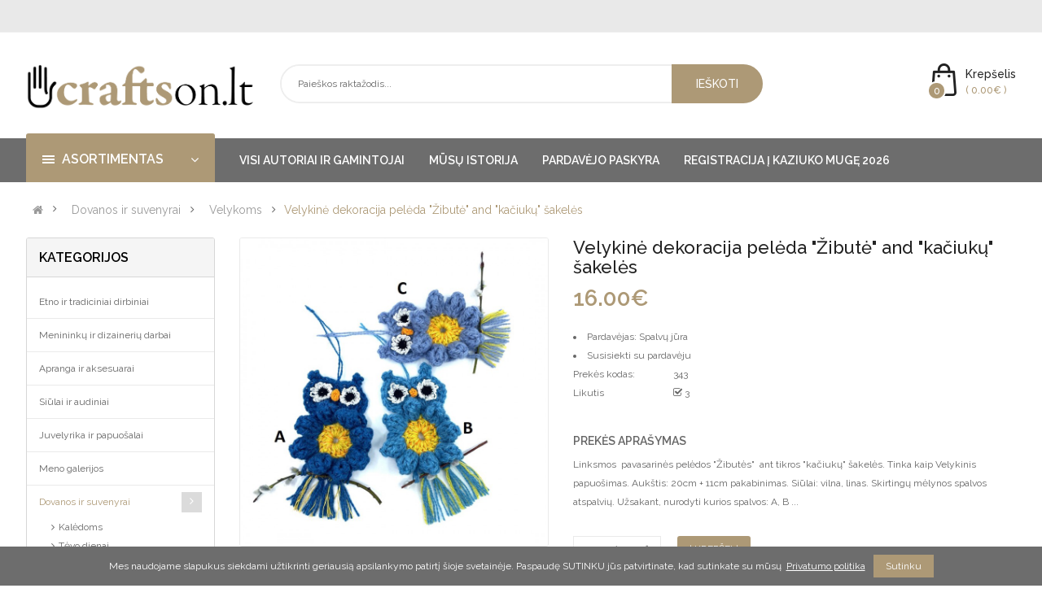

--- FILE ---
content_type: text/html; charset=utf-8
request_url: https://www.craftson.lt/dovanos-ir-suvenyrai/dovanos-velykoms/velykindekoracijapeldaquotibutquotandquotkaiukquotakels_8260_2
body_size: 29939
content:
<!DOCTYPE html>
<html dir="ltr" lang="lt">
<head>
<meta charset="UTF-8" />
<meta http-equiv="X-UA-Compatible" content="IE=edge">
<title>Velykinė dekoracija pelėda &quot;Žibutė&quot; and &quot;kačiukų&quot; šakelės</title>

			<script src="/catalog/view/javascript/purpletree/jquery/jquery-2.1.1.min.js" type="text/javascript"></script>
<link href="/catalog/view/javascript/purpletree/bootstrap/css/bootstrap.min.css" rel="stylesheet" media="screen" />
<link href="/catalog/view/theme/default/stylesheet/purpletree/custom.css" rel="stylesheet">
			
<base href="https://www.craftson.lt/" />
<meta name="viewport" content="width=device-width, initial-scale=1"> 
<meta name="description" content="Linksmos  pavasarinės pelėdos " /><!--[if IE]><meta http-equiv="X-UA-Compatible" content="IE=edge,chrome=1"><![endif]-->

<script src="catalog/view/theme/so-supermarket/js/cookie.notice.js" type="text/javascript"></script>

 



















                              



<link rel="stylesheet" href="catalog/view/javascript/bootstrap/css/bootstrap.min.css">
<link rel="stylesheet" href="catalog/view/javascript/font-awesome/css/font-awesome.min.css">
<link rel="stylesheet" href="catalog/view/javascript/soconfig/css/lib.css">
<link rel="stylesheet" href="catalog/view/theme/so-supermarket/css/ie9-and-up.css">
<link rel="stylesheet" href="catalog/view/theme/so-supermarket/css/custom.css">
<link rel="stylesheet" href="catalog/view/javascript/so_call_for_price/css/jquery.fancybox.css">
<link rel="stylesheet" href="catalog/view/javascript/so_call_for_price/css/style.css">
<link rel="stylesheet" href="catalog/view/javascript/soconfig/css/lightslider.css">
<link rel="stylesheet" href="catalog/view/javascript/jquery/datetimepicker/bootstrap-datetimepicker.min.css">
<link rel="stylesheet" href="catalog/view/javascript/so_newletter_custom_popup/css/style.css">
<link rel="stylesheet" href="admin/view/template/extension/module/so_page_builder/assets/css/shortcodes.css">
<link rel="stylesheet" href="catalog/view/javascript/so_page_builder/css/style_render_225.css">
<link rel="stylesheet" href="catalog/view/javascript/so_page_builder/css/style.css">
<link rel="stylesheet" href="catalog/view/javascript/so_megamenu/so_megamenu.css">
<link rel="stylesheet" href="catalog/view/javascript/so_megamenu/wide-grid.css">
<link rel="stylesheet" href="catalog/view/javascript/so_searchpro/css/so_searchpro.css">
<link rel="stylesheet" href="catalog/view/javascript/soconfig/css/owl.carousel.css">
<link rel="stylesheet" href="catalog/view/javascript/so_sociallogin/css/so_sociallogin.css">
<link rel="stylesheet" href="catalog/view/theme/so-supermarket/css/layout2/Gold.css">
<link rel="stylesheet" href="catalog/view/theme/so-supermarket/css/header/header2.css">
<link rel="stylesheet" href="catalog/view/theme/so-supermarket/css/footer/footer3.css">
<link rel="stylesheet" href="catalog/view/theme/so-supermarket/css/responsive.css">

<script src="catalog/view/javascript/jquery/jquery-2.1.1.min.js"></script>
<script src="catalog/view/javascript/bootstrap/js/bootstrap.min.js"></script>
<script src="catalog/view/javascript/soconfig/js/libs.js"></script>
<script src="catalog/view/javascript/soconfig/js/so.system.js"></script>
<script src="catalog/view/javascript/soconfig/js/jquery.sticky-kit.min.js"></script>
<script src="catalog/view/javascript/lazysizes/lazysizes.min.js"></script>
<script src="catalog/view/theme/so-supermarket/js/so.custom.js"></script>
<script src="catalog/view/theme/so-supermarket/js/common.js?v=1.0.0.5"></script>
<script src="catalog/view/javascript/soconfig/js/toppanel.js"></script>
<script src="catalog/view/javascript/so_call_for_price/js/jquery.fancybox.js"></script>
<script src="catalog/view/javascript/so_call_for_price/js/script.js"></script>
<script src="catalog/view/javascript/soconfig/js/jquery.elevateZoom-3.0.8.min.js"></script>
<script src="catalog/view/javascript/soconfig/js/lightslider.js"></script>
<script src="catalog/view/javascript/jquery/datetimepicker/moment/moment.min.js"></script>
<script src="catalog/view/javascript/jquery/datetimepicker/moment/moment-with-locales.min.js"></script>
<script src="catalog/view/javascript/jquery/datetimepicker/bootstrap-datetimepicker.min.js"></script>
<script src="admin/view/template/extension/module/so_page_builder/assets/js/shortcodes.js"></script>
<script src="catalog/view/javascript/so_page_builder/js/section.js"></script>
<script src="catalog/view/javascript/so_page_builder/js/modernizr.video.js"></script>
<script src="catalog/view/javascript/so_page_builder/js/swfobject.js"></script>
<script src="catalog/view/javascript/so_page_builder/js/video_background.js"></script>
<script src="catalog/view/javascript/so_megamenu/so_megamenu.js"></script>
<script src="catalog/view/javascript/soconfig/js/owl.carousel.js"></script>



 <link href='https://fonts.googleapis.com/css?family=Raleway:300,400,500,600,700' rel='stylesheet' type='text/css'>  	
 <link href='https://fonts.googleapis.com/css?family=Raleway:300,400,500,700' rel='stylesheet' type='text/css'>  	
 <link href='https://fonts.googleapis.com/css?family=Raleway:400,500,700' rel='stylesheet' type='text/css'>  	
	<style type="text/css">
		 body, #wrapper{font-family:'Raleway', sans-serif}
		 
	</style>
 
 
 


 

 



<link href="https://www.craftson.lt/velykindekoracijapeldaquotibutquotandquotkaiukquotakels_8260_2" rel="canonical" /><link href="https://www.craftson.lt/image/catalog/_images/craftson.lt-03.png" rel="icon" />
		<!-- Global site tag (gtag.js) - Google Analytics -->
<script async src="https://www.googletagmanager.com/gtag/js?id=UA-9016257-8"></script>
<script>
  window.dataLayer = window.dataLayer || [];
  function gtag(){dataLayer.push(arguments);}
  gtag('js', new Date());
  gtag('config', 'UA-9016257-8');

gtag('config', 'AW-402717949');
</script>



 	



<!-- OG META START //-->
  
							<meta name="twitter:card" content="summary" />
							<meta property="og:title" content="Velykinė dekoracija pelėda &quot;Žibutė&quot; and &quot;kačiukų&quot; šakelės" />
							<meta property="og:type" content="product" />					
							<meta property="og:image:type" content="image/png"/>
							<meta property="og:image:width" content="300"/>
							<meta property="og:image:height" content="300"/>
							 
							<meta property="og:image" content="https://www.craftson.lt/image/cache/catalog/Seller_2791/products_2021/shot_20210313105132-800x418.jpg">
														<meta name="og:description" content="Linksmos  pavasarinės pelėdos " />  
 <!-- OG META STOP //-->
 

			<script src="catalog/view/javascript/purpletree/common.js" type="text/javascript"></script>	
			
</head>

		

			 

		
	
<body class="product-product ltr layout-2">
<div id="wrapper" class="wrapper-fluid banners-effect-10">  
 
	

		 


<div class="so-pre-loader no-pre-loader"><div class="so-loader-line" id="line-load"></div></div>

	
<header id="header" class=" variant typeheader-2">
	  
	<div class="hidden-xs header-top hidden-compact">
		<div class="container">
			<div class="row">
				<div class="header-top-left col-lg-8 col-md-8 col-sm-6 col-xs-3">
															
									</div>
				<div class="header-top-right collapsed-block col-lg-4 col-md-4 col-sm-6 col-xs-9">
				<div class="inner">	
					<ul class="hidden top-link list-inline">
						
									            
					</ul>
					 
							
				</div>	
				</div>
			</div>
		</div>
	</div>
	
	 
	<div class="header-middle hidden-compact">
		<div class="container">
			<div class="row">			
				<div class="navbar-logo col-lg-3 col-md-3 col-sm-12 col-xs-12">
					<div class="logo">
				   								   <a href="https://www.craftson.lt/"><img class="lazyload" data-sizes="auto" src="[data-uri]" data-src="https://www.craftson.lt/image/catalog/craftson.lt web.png" title="Craftson.lt" alt="Craftson.lt" /></a>
			    
        
				   	</div>
				</div>
				<div class="middle2 col-lg-6 col-md-7 col-sm-6 col-xs-6">	
					<div class="search-header-w">
						<div class="icon-search hidden-lg hidden-md"><i class="fa fa-search"></i></div>								
						  
<div id="sosearchpro" class="sosearchpro-wrapper so-search ">
	 
	
	<form method="GET" action="index.php">
		<div id="search0" class="search input-group form-group">
			 
			<div class="select_category filter_type  icon-select hidden-sm hidden-xs">
				<select class="no-border" name="category_id">
					<option value="0">Visos kategorijos </option>
					 
						
						   
							<option value="84 ">Etno ir tradiciniai dirbiniai </option>
						 
						
						 
							
							   
								
								<option value="94">&nbsp;&nbsp;&nbsp;&nbsp;&nbsp;&nbsp; Verbos </option>
							 
							
													 
							
							   
								
								<option value="92">&nbsp;&nbsp;&nbsp;&nbsp;&nbsp;&nbsp; Juostos </option>
							 
							
													 
							
							   
								
								<option value="93">&nbsp;&nbsp;&nbsp;&nbsp;&nbsp;&nbsp; Veltiniai </option>
							 
							
													 
							
							   
								
								<option value="88">&nbsp;&nbsp;&nbsp;&nbsp;&nbsp;&nbsp; Juvelyrika ir papuošalai </option>
							 
							
													 
							
							   
								
								<option value="87">&nbsp;&nbsp;&nbsp;&nbsp;&nbsp;&nbsp; Indai  </option>
							 
							
													 
							
							   
								
								<option value="90">&nbsp;&nbsp;&nbsp;&nbsp;&nbsp;&nbsp; Popieriaus karpiniai </option>
							 
							
													 
							
							   
								
								<option value="89">&nbsp;&nbsp;&nbsp;&nbsp;&nbsp;&nbsp; Medžio dirbiniai </option>
							 
							
													 
							
							   
								
								<option value="91">&nbsp;&nbsp;&nbsp;&nbsp;&nbsp;&nbsp; Skrynios ir kiti baldai </option>
							 
							
																		 
						
						   
							<option value="192 ">Menininkų ir dizainerių darbai </option>
						 
						
											 
						
						   
							<option value="31 ">Apranga ir aksesuarai </option>
						 
						
						 
							
							   
								
								<option value="96">&nbsp;&nbsp;&nbsp;&nbsp;&nbsp;&nbsp; Moterims ir merginoms </option>
							 
							
							 
								   
									<option value="80 ">&nbsp;&nbsp;&nbsp;&nbsp;&nbsp;&nbsp;&nbsp;&nbsp;&nbsp;&nbsp;&nbsp;&nbsp;Galvos apdangalai </option>
								 
							 
								   
									<option value="99 ">&nbsp;&nbsp;&nbsp;&nbsp;&nbsp;&nbsp;&nbsp;&nbsp;&nbsp;&nbsp;&nbsp;&nbsp;Kaklaraiščiai ir peteliškės </option>
								 
							 
								   
									<option value="98 ">&nbsp;&nbsp;&nbsp;&nbsp;&nbsp;&nbsp;&nbsp;&nbsp;&nbsp;&nbsp;&nbsp;&nbsp;Drabužiai ir jų komplektai </option>
								 
							 
								   
									<option value="100 ">&nbsp;&nbsp;&nbsp;&nbsp;&nbsp;&nbsp;&nbsp;&nbsp;&nbsp;&nbsp;&nbsp;&nbsp;Pirštinės, riešinės ir šalikai </option>
								 
							 
								   
									<option value="184 ">&nbsp;&nbsp;&nbsp;&nbsp;&nbsp;&nbsp;&nbsp;&nbsp;&nbsp;&nbsp;&nbsp;&nbsp;Skraistės ir skaros </option>
								 
							 
								   
									<option value="97 ">&nbsp;&nbsp;&nbsp;&nbsp;&nbsp;&nbsp;&nbsp;&nbsp;&nbsp;&nbsp;&nbsp;&nbsp;Kojinės, šlepetės ir avalynė </option>
								 
							 
								   
									<option value="101 ">&nbsp;&nbsp;&nbsp;&nbsp;&nbsp;&nbsp;&nbsp;&nbsp;&nbsp;&nbsp;&nbsp;&nbsp;Kuprinės, rankinės ir piniginės </option>
								 
							 
								   
									<option value="102 ">&nbsp;&nbsp;&nbsp;&nbsp;&nbsp;&nbsp;&nbsp;&nbsp;&nbsp;&nbsp;&nbsp;&nbsp;Diržai ir petnešos </option>
								 
							 
								   
									<option value="103 ">&nbsp;&nbsp;&nbsp;&nbsp;&nbsp;&nbsp;&nbsp;&nbsp;&nbsp;&nbsp;&nbsp;&nbsp;Kiti aksesuarai </option>
								 
													 
							
							   
								
								<option value="104">&nbsp;&nbsp;&nbsp;&nbsp;&nbsp;&nbsp; Vyrams ir jaunuoliams </option>
							 
							
							 
								   
									<option value="108 ">&nbsp;&nbsp;&nbsp;&nbsp;&nbsp;&nbsp;&nbsp;&nbsp;&nbsp;&nbsp;&nbsp;&nbsp;Galvos apdangalai </option>
								 
							 
								   
									<option value="109 ">&nbsp;&nbsp;&nbsp;&nbsp;&nbsp;&nbsp;&nbsp;&nbsp;&nbsp;&nbsp;&nbsp;&nbsp;Kaklaraiščiai ir peteliškės </option>
								 
							 
								   
									<option value="107 ">&nbsp;&nbsp;&nbsp;&nbsp;&nbsp;&nbsp;&nbsp;&nbsp;&nbsp;&nbsp;&nbsp;&nbsp;Drabužiai ir jų komplektai </option>
								 
							 
								   
									<option value="110 ">&nbsp;&nbsp;&nbsp;&nbsp;&nbsp;&nbsp;&nbsp;&nbsp;&nbsp;&nbsp;&nbsp;&nbsp;Pirštinės ir šalikai </option>
								 
							 
								   
									<option value="106 ">&nbsp;&nbsp;&nbsp;&nbsp;&nbsp;&nbsp;&nbsp;&nbsp;&nbsp;&nbsp;&nbsp;&nbsp;Kojinės, šlepetės ir avalynė </option>
								 
							 
								   
									<option value="111 ">&nbsp;&nbsp;&nbsp;&nbsp;&nbsp;&nbsp;&nbsp;&nbsp;&nbsp;&nbsp;&nbsp;&nbsp;Kuprinės, rankinės ir piniginės </option>
								 
							 
								   
									<option value="112 ">&nbsp;&nbsp;&nbsp;&nbsp;&nbsp;&nbsp;&nbsp;&nbsp;&nbsp;&nbsp;&nbsp;&nbsp;Diržai ir petnešos </option>
								 
							 
								   
									<option value="113 ">&nbsp;&nbsp;&nbsp;&nbsp;&nbsp;&nbsp;&nbsp;&nbsp;&nbsp;&nbsp;&nbsp;&nbsp;Kiti aksesuarai </option>
								 
													 
							
							   
								
								<option value="114">&nbsp;&nbsp;&nbsp;&nbsp;&nbsp;&nbsp; Vaikams ir kūdikiams </option>
							 
							
							 
								   
									<option value="117 ">&nbsp;&nbsp;&nbsp;&nbsp;&nbsp;&nbsp;&nbsp;&nbsp;&nbsp;&nbsp;&nbsp;&nbsp;Kepurės </option>
								 
							 
								   
									<option value="116 ">&nbsp;&nbsp;&nbsp;&nbsp;&nbsp;&nbsp;&nbsp;&nbsp;&nbsp;&nbsp;&nbsp;&nbsp;Drabužiai ir jų komplektai </option>
								 
							 
								   
									<option value="183 ">&nbsp;&nbsp;&nbsp;&nbsp;&nbsp;&nbsp;&nbsp;&nbsp;&nbsp;&nbsp;&nbsp;&nbsp;Pirštinės </option>
								 
							 
								   
									<option value="118 ">&nbsp;&nbsp;&nbsp;&nbsp;&nbsp;&nbsp;&nbsp;&nbsp;&nbsp;&nbsp;&nbsp;&nbsp;Kiti aksesuarai </option>
								 
							 
								   
									<option value="115 ">&nbsp;&nbsp;&nbsp;&nbsp;&nbsp;&nbsp;&nbsp;&nbsp;&nbsp;&nbsp;&nbsp;&nbsp;Kojinės ir šlepetės </option>
								 
																		 
						
						   
							<option value="187 ">Siūlai ir audiniai </option>
						 
						
											 
						
						   
							<option value="61 ">Juvelyrika ir papuošalai </option>
						 
						
						 
							
							   
								
								<option value="142">&nbsp;&nbsp;&nbsp;&nbsp;&nbsp;&nbsp; Moterims ir merginoms </option>
							 
							
							 
								   
									<option value="74 ">&nbsp;&nbsp;&nbsp;&nbsp;&nbsp;&nbsp;&nbsp;&nbsp;&nbsp;&nbsp;&nbsp;&nbsp;Auskarai </option>
								 
							 
								   
									<option value="143 ">&nbsp;&nbsp;&nbsp;&nbsp;&nbsp;&nbsp;&nbsp;&nbsp;&nbsp;&nbsp;&nbsp;&nbsp;Kaklo papuošalai </option>
								 
							 
								   
									<option value="76 ">&nbsp;&nbsp;&nbsp;&nbsp;&nbsp;&nbsp;&nbsp;&nbsp;&nbsp;&nbsp;&nbsp;&nbsp;Apyrankės </option>
								 
							 
								   
									<option value="75 ">&nbsp;&nbsp;&nbsp;&nbsp;&nbsp;&nbsp;&nbsp;&nbsp;&nbsp;&nbsp;&nbsp;&nbsp;Žiedai </option>
								 
							 
								   
									<option value="77 ">&nbsp;&nbsp;&nbsp;&nbsp;&nbsp;&nbsp;&nbsp;&nbsp;&nbsp;&nbsp;&nbsp;&nbsp;Segės ir sąsagos </option>
								 
							 
								   
									<option value="144 ">&nbsp;&nbsp;&nbsp;&nbsp;&nbsp;&nbsp;&nbsp;&nbsp;&nbsp;&nbsp;&nbsp;&nbsp;Papuošalų rinkiniai </option>
								 
													 
							
							   
								
								<option value="145">&nbsp;&nbsp;&nbsp;&nbsp;&nbsp;&nbsp; Vyrams ir jaunuoliams </option>
							 
							
							 
								   
									<option value="147 ">&nbsp;&nbsp;&nbsp;&nbsp;&nbsp;&nbsp;&nbsp;&nbsp;&nbsp;&nbsp;&nbsp;&nbsp;Kaklo papuošalai </option>
								 
							 
								   
									<option value="146 ">&nbsp;&nbsp;&nbsp;&nbsp;&nbsp;&nbsp;&nbsp;&nbsp;&nbsp;&nbsp;&nbsp;&nbsp;Apyrankės </option>
								 
							 
								   
									<option value="149 ">&nbsp;&nbsp;&nbsp;&nbsp;&nbsp;&nbsp;&nbsp;&nbsp;&nbsp;&nbsp;&nbsp;&nbsp;Žiedai </option>
								 
							 
								   
									<option value="148 ">&nbsp;&nbsp;&nbsp;&nbsp;&nbsp;&nbsp;&nbsp;&nbsp;&nbsp;&nbsp;&nbsp;&nbsp;Segės ir sąsagos </option>
								 
							 
								   
									<option value="179 ">&nbsp;&nbsp;&nbsp;&nbsp;&nbsp;&nbsp;&nbsp;&nbsp;&nbsp;&nbsp;&nbsp;&nbsp;Papuošalų rinkiniai </option>
								 
																		 
						
						   
							<option value="195 ">Meno galerijos </option>
						 
						
											 
						
						   
							<option value="171 ">Dovanos ir suvenyrai </option>
						 
						
						 
							
							   
								
								<option value="199">&nbsp;&nbsp;&nbsp;&nbsp;&nbsp;&nbsp; Kalėdoms </option>
							 
							
													 
							
							   
								
								<option value="197">&nbsp;&nbsp;&nbsp;&nbsp;&nbsp;&nbsp; Tėvo dienai </option>
							 
							
													 
							
							   
								
								<option value="196">&nbsp;&nbsp;&nbsp;&nbsp;&nbsp;&nbsp; Motinos dienai </option>
							 
							
													 
							
							   
								
								<option value="172">&nbsp;&nbsp;&nbsp;&nbsp;&nbsp;&nbsp; Gimtadieniui </option>
							 
							
													 
							
							   
								
								<option value="173">&nbsp;&nbsp;&nbsp;&nbsp;&nbsp;&nbsp; Krikštynoms </option>
							 
							
													 
							
							   
								
								<option value="185">&nbsp;&nbsp;&nbsp;&nbsp;&nbsp;&nbsp; Velykoms  </option>
							 
							
													 
							
							   
								
								<option value="175">&nbsp;&nbsp;&nbsp;&nbsp;&nbsp;&nbsp; Verslui </option>
							 
							
													 
							
							   
								
								<option value="174">&nbsp;&nbsp;&nbsp;&nbsp;&nbsp;&nbsp; Vestuvėms </option>
							 
							
													 
							
							   
								
								<option value="176">&nbsp;&nbsp;&nbsp;&nbsp;&nbsp;&nbsp; Įvairioms progoms </option>
							 
							
																		 
						
						   
							<option value="180 ">Žaislai ir žaidimai </option>
						 
						
											 
						
						   
							<option value="72 ">Kosmetika, muilas ir kvapai </option>
						 
						
						 
							
							   
								
								<option value="151">&nbsp;&nbsp;&nbsp;&nbsp;&nbsp;&nbsp; Plaukų priežiūrai </option>
							 
							
													 
							
							   
								
								<option value="152">&nbsp;&nbsp;&nbsp;&nbsp;&nbsp;&nbsp; Veido priežiūrai </option>
							 
							
													 
							
							   
								
								<option value="150">&nbsp;&nbsp;&nbsp;&nbsp;&nbsp;&nbsp; Kūno priežiūrai </option>
							 
							
													 
							
							   
								
								<option value="182">&nbsp;&nbsp;&nbsp;&nbsp;&nbsp;&nbsp; Muilas </option>
							 
							
													 
							
							   
								
								<option value="153">&nbsp;&nbsp;&nbsp;&nbsp;&nbsp;&nbsp; Eteriniai aliejai </option>
							 
							
																		 
						
						   
							<option value="67 ">Interjero dekoras ir baldai </option>
						 
						
						 
							
							   
								
								<option value="138">&nbsp;&nbsp;&nbsp;&nbsp;&nbsp;&nbsp; Paveikslai ir sienų dekoras </option>
							 
							
													 
							
							   
								
								<option value="132">&nbsp;&nbsp;&nbsp;&nbsp;&nbsp;&nbsp; Skulptūros ir statulėlės </option>
							 
							
													 
							
							   
								
								<option value="133">&nbsp;&nbsp;&nbsp;&nbsp;&nbsp;&nbsp; Floristikos gaminiai </option>
							 
							
													 
							
							   
								
								<option value="186">&nbsp;&nbsp;&nbsp;&nbsp;&nbsp;&nbsp; Interjerinės lėlės </option>
							 
							
													 
							
							   
								
								<option value="178">&nbsp;&nbsp;&nbsp;&nbsp;&nbsp;&nbsp; Žvakės ir žvakidės </option>
							 
							
													 
							
							   
								
								<option value="140">&nbsp;&nbsp;&nbsp;&nbsp;&nbsp;&nbsp; Vazos ir indai daiktams </option>
							 
							
													 
							
							   
								
								<option value="139">&nbsp;&nbsp;&nbsp;&nbsp;&nbsp;&nbsp; Raktinės ir raktų pakabukai </option>
							 
							
													 
							
							   
								
								<option value="190">&nbsp;&nbsp;&nbsp;&nbsp;&nbsp;&nbsp; Rūbų kabyklos </option>
							 
							
													 
							
							   
								
								<option value="135">&nbsp;&nbsp;&nbsp;&nbsp;&nbsp;&nbsp; Krepšiai ir daiktadėžės </option>
							 
							
													 
							
							   
								
								<option value="137">&nbsp;&nbsp;&nbsp;&nbsp;&nbsp;&nbsp; Pagalvėlės, pledai ir patalynė </option>
							 
							
													 
							
							   
								
								<option value="177">&nbsp;&nbsp;&nbsp;&nbsp;&nbsp;&nbsp; Sėdmaišiai ir pufai </option>
							 
							
													 
							
							   
								
								<option value="134">&nbsp;&nbsp;&nbsp;&nbsp;&nbsp;&nbsp; Kilimai ir kilimėliai </option>
							 
							
													 
							
							   
								
								<option value="189">&nbsp;&nbsp;&nbsp;&nbsp;&nbsp;&nbsp; Skrynios, komodos ir suolai </option>
							 
							
													 
							
							   
								
								<option value="141">&nbsp;&nbsp;&nbsp;&nbsp;&nbsp;&nbsp; Kiti aksesuarai ir suvenyrai </option>
							 
							
																		 
						
						   
							<option value="155 ">Virtuvės ir valgomojo reikmenys </option>
						 
						
						 
							
							   
								
								<option value="161">&nbsp;&nbsp;&nbsp;&nbsp;&nbsp;&nbsp; Stalo indai ir jų rinkiniai </option>
							 
							
													 
							
							   
								
								<option value="156">&nbsp;&nbsp;&nbsp;&nbsp;&nbsp;&nbsp; Lentelės ir padėklai </option>
							 
							
													 
							
							   
								
								<option value="157">&nbsp;&nbsp;&nbsp;&nbsp;&nbsp;&nbsp; Maisto ir prieskonių indai </option>
							 
							
													 
							
							   
								
								<option value="160">&nbsp;&nbsp;&nbsp;&nbsp;&nbsp;&nbsp; Staltiesės ir kilimėliai </option>
							 
							
													 
							
							   
								
								<option value="163">&nbsp;&nbsp;&nbsp;&nbsp;&nbsp;&nbsp; Įrankiai ir kiti reikmenys </option>
							 
							
																		 
						
						   
							<option value="164 ">Vonios ir pirties reikmenys </option>
						 
						
						 
							
							   
								
								<option value="169">&nbsp;&nbsp;&nbsp;&nbsp;&nbsp;&nbsp; Muilinės ir dozatoriai </option>
							 
							
													 
							
							   
								
								<option value="167">&nbsp;&nbsp;&nbsp;&nbsp;&nbsp;&nbsp; Pirties kepurės ir rankšluosčiai </option>
							 
							
													 
							
							   
								
								<option value="170">&nbsp;&nbsp;&nbsp;&nbsp;&nbsp;&nbsp; Kiti reikmenys </option>
							 
							
																		 
						
						   
							<option value="124 ">Eksterjero dekoras ir baldai </option>
						 
						
						 
							
							   
								
								<option value="127">&nbsp;&nbsp;&nbsp;&nbsp;&nbsp;&nbsp; Inkilai ir lesyklos </option>
							 
							
													 
							
							   
								
								<option value="125">&nbsp;&nbsp;&nbsp;&nbsp;&nbsp;&nbsp; Vėjo suktukai </option>
							 
							
													 
							
							   
								
								<option value="126">&nbsp;&nbsp;&nbsp;&nbsp;&nbsp;&nbsp; Vabzdžių viešbučiai </option>
							 
							
													 
							
							   
								
								<option value="130">&nbsp;&nbsp;&nbsp;&nbsp;&nbsp;&nbsp; Lauko baldai </option>
							 
							
																		 
						
						   
							<option value="191 ">Laisvalaikio ir turizmo prekės </option>
						 
						
											 
						
						   
							<option value="194 ">Prekės augintiniams </option>
						 
						
															</select>
			</div>
			  
			<input class="autosearch-input form-control" type="search" value="" size="50" autocomplete="off" placeholder="Paieškos raktažodis..." name="search">
			
			<button type="submit" class="button-search btn btn-default btn-lg" name="submit_search"><i class="fa fa-search"></i><span>Ieškoti</span></button>
		
		</div>

		
		<input type="hidden" name="route" value="product/search"/>
	</form>
</div>

<script type="text/javascript">
// Autocomplete */
(function($) {
	$.fn.Soautocomplete = function(option) {
		return this.each(function() {
			this.timer = null;
			this.items = new Array();

			$.extend(this, option);

			$(this).attr('autocomplete', 'off');

			// Focus
			$(this).on('focus', function() {
				this.request();
			});

			// Blur
			$(this).on('blur', function() {
				setTimeout(function(object) {
					object.hide();
				}, 200, this);
			});

			// Keydown
			$(this).on('keydown', function(event) {
				switch(event.keyCode) {
					case 27: // escape
						this.hide();
						break;
					default:
						this.request();
						break;
				}
			});

			// Click
			this.click = function(event) {
				event.preventDefault();

				value = $(event.target).parent().attr('data-value');

				if (value && this.items[value]) {
					this.select(this.items[value]);
				}
			}

			// Show
			this.show = function() {
				var pos = $(this).position();

				$(this).siblings('ul.dropdown-menu').css({
					top: pos.top + $(this).outerHeight(),
					left: pos.left
				});

				$(this).siblings('ul.dropdown-menu').show();
			}

			// Hide
			this.hide = function() {
				$(this).siblings('ul.dropdown-menu').hide();
			}

			// Request
			this.request = function() {
				clearTimeout(this.timer);

				this.timer = setTimeout(function(object) {
					object.source($(object).val(), $.proxy(object.response, object));
				}, 200, this);
			}

			// Response
			this.response = function(json) {
				html = '';

				if (json.length) {
					for (i = 0; i < json.length; i++) {
						this.items[json[i]['value']] = json[i];
					}

					for (i = 0; i < json.length; i++) {
						if (!json[i]['category']) {
						html += '<li class="media" data-value="' + json[i]['value'] + '" title="' + json[i]['label'] + '">';
						if(json[i]['image'] && json[i]['show_image'] && json[i]['show_image'] == 1 ) {
							html += '	<a class="media-left" href="' + json[i]['link'] + '"><img class="pull-left" src="' + json[i]['image'] + '"></a>';
						}

						html += '<div class="media-body">';
						html += '<a href="' + json[i]['link'] + '" title="' + json[i]['label'] + '"><span>' +json[i]['cate_name'] + json[i]['label'] + '</span></a>';
						if(json[i]['price'] && json[i]['show_price'] && json[i]['show_price'] == 1){
							html += '	<div class="box-price">';
							if (!json[i]['special']) {
								html += '<span class="price">'+json[i]['price']+'</span>';;
							} else {
								html += '</span><span class="price-new">' + json[i]['special'] + '</span>'+'<span class="price-old" style="text-decoration:line-through;">' + json[i]['price']  ;
							}
							
							html += '	</div>';
						}
						html += '</div></li>';
						html += '<li class="clearfix"></li>';
						}
					}

					// Get all the ones with a categories
					var category = new Array();

					for (i = 0; i < json.length; i++) {
						if (json[i]['category']) {
							if (!category[json[i]['category']]) {
								category[json[i]['category']] = new Array();
								category[json[i]['category']]['name'] = json[i]['category'];
								category[json[i]['category']]['item'] = new Array();
							}

							category[json[i]['category']]['item'].push(json[i]);
						}
					}

					for (i in category) {
						html += '<li class="dropdown-header">' + category[i]['name'] + '</li>';

						for (j = 0; j < category[i]['item'].length; j++) {
							html += '<li data-value="' + category[i]['item'][j]['value'] + '"><a href="#">&nbsp;&nbsp;&nbsp;' + category[i]['item'][j]['label'] + '</a></li>';
						}
					}
				}

				if (html) {
					this.show();
				} else {
					this.hide();
				}

				$(this).siblings('ul.dropdown-menu').html(html);
			}

			$(this).after('<ul class="dropdown-menu"></ul>');

		});
	}
})(window.jQuery);

$(document).ready(function() {
	var selector = '#search0';
	var total = 0;
	var showimage = 1;
	var showprice = 1;
	var character = 3                         ;
	var height = 70;
	var width = 70;

	$(selector).find('input[name=\'search\']').Soautocomplete({
		delay: 500,
		source: function(request, response) {
			var category_id = $(".select_category select[name=\"category_id\"]").first().val();
			if(typeof(category_id) == 'undefined')
				category_id = 0;
				var limit = 0;
			if(request.length >= character){
				$.ajax({
					url: 'index.php?route=extension/module/so_searchpro/autocomplete&filter_category_id='+category_id+'&limit='+limit+'&width='+width+'&height='+height+'&filter_name='+encodeURIComponent(request),
					dataType: 'json',
					success: function(json) {
						response($.map(json, function(item) {
							total = 0;
							if(item.total){
								total = item.total;
							}

							return {
								price:   item.price,
								special: item.special,
								tax		:     item.tax,
								label:   item.name,
								cate_name:   (item.category_name) ? item.category_name + ' > ' : '',
								image:   item.image,
								link:    item.link,
								minimum:    item.minimum,
								show_price:  showprice,
								show_image:  showimage,
								value:   item.product_id,
							}
						}));
					}
				});
			}
		},
	});
});

</script>

					</div>				
				</div>
				<div class="middle3 col-lg-3 col-md-2 col-sm-6 col-xs-6">
					<div class="shopping_cart">							
					 	<div id="cart" class="btn-shopping-cart">
  
  
  <a data-loading-text="Kraunasi... " class="btn-group top_cart dropdown-toggle" data-toggle="dropdown">
    <div class="shopcart">
      <span class="icon-c">
        <i class="fa fa-shopping-bag"></i>
      </span>
      <div class="shopcart-inner">
        <p class="text-shopping-cart" onclick="location.replace('https://www.craftson.lt/index.php?route=checkout/cart')">
         Krepšelis
        </p>
   
        <span class="total-shopping-cart cart-total-full">
           <span class="items_cart">0</span><span class="items_cart2"> prekė(s)</span><span class="items_carts">( 0.00€ )</span> 
        </span>
      </div>
    </div>
  </a>
  
  
  <ul class="dropdown-menu pull-right shoppingcart-box">
        <li>
      <p class="text-center empty">Jūsų prekių krepšelis tuščias</p>
    </li>
      </ul>
</div>

					</div>
					
					
						
					
					
				</div>		
				
			</div>
		</div>
	</div>

	<div class="header-bottom ">
		<div class="container">
			<div class="row">
				<div class="bottom1 menu-vertical col-lg-2 col-md-3">
					  <div class="responsive megamenu-style-dev">
		<div class="so-vertical-menu no-gutter">
		
		<nav class="navbar-default">
		<div class=" container-megamenu  container   vertical  ">
					<div id="menuHeading">
				<div class="megamenuToogle-wrapper">
					<div class="megamenuToogle-pattern">
						<div class="container">
							<div><span></span><span></span><span></span></div>
							        Asortimentas        
						</div>
					</div>
				</div>
			</div>
			<div class="navbar-header">
				<button type="button" id="show-verticalmenu" data-toggle="collapse"  class="navbar-toggle">
					<!-- <span class="icon-bar"></span>
					<span class="icon-bar"></span>
					<span class="icon-bar"></span> -->
					<i class="fa fa-bars"></i>
					<span>        Asortimentas        </span>
				</button>
			</div>
		
					<div class="vertical-wrapper">
		
					<span id="remove-verticalmenu" class="fa fa-times"></span>
		
			<div class="megamenu-pattern">
				<div class="container">
					<ul class="megamenu"
					data-transition="none" data-animationtime="300">
												
																																																
																													
							
							
																						
							
							
																																															
							
							
							
															<li class="item-vertical  item-style2 with-sub-menu hover" >
									<p class='close-menu'></p>
																			<a href="https://www.craftson.lt/etno-ir-tradiciniai-dirbiniai" class="clearfix" >
											<span>
												<strong><img class="lazyload" data-sizes="auto" src="[data-uri]" data-src="https://www.craftson.lt/image/catalog/20x20/kalvyste.png" alt="">Etno ir tradiciniai dirbiniai</strong>
											</span>
											
											<b class='fa fa-angle-right' ></b>
										</a>
									
																														<div class="sub-menu" style="width:250px">
										
										<div class="content">
											<div class="row">
																																																																													<div class="col-sm-12">
																																													<ul class="subcategory ">
																																			<li>
																																																										<div class="row"><div class="col-sm-12 hover-menu"><div class="menu"><ul><li><a href="https://www.craftson.lt/etno-ir-tradiciniai-dirbiniai/verbos" onclick="window.location = 'https://www.craftson.lt/etno-ir-tradiciniai-dirbiniai/verbos';" class="main-menu">Verbos</a></li><li><a href="https://www.craftson.lt/etno-ir-tradiciniai-dirbiniai/juostos" onclick="window.location = 'https://www.craftson.lt/etno-ir-tradiciniai-dirbiniai/juostos';" class="main-menu">Juostos</a></li><li><a href="https://www.craftson.lt/etno-ir-tradiciniai-dirbiniai/Veltiniai-" onclick="window.location = 'https://www.craftson.lt/etno-ir-tradiciniai-dirbiniai/Veltiniai-';" class="main-menu">Veltiniai</a></li><li><a href="https://www.craftson.lt/etno-ir-tradiciniai-dirbiniai/Juvelyrika-ir-papuosalai-" onclick="window.location = 'https://www.craftson.lt/etno-ir-tradiciniai-dirbiniai/Juvelyrika-ir-papuosalai-';" class="main-menu">Juvelyrika ir papuošalai</a></li><li><a href="https://www.craftson.lt/etno-ir-tradiciniai-dirbiniai/tradiciniai-indai" onclick="window.location = 'https://www.craftson.lt/etno-ir-tradiciniai-dirbiniai/tradiciniai-indai';" class="main-menu">Indai </a></li><li><a href="https://www.craftson.lt/etno-ir-tradiciniai-dirbiniai/Popieriaus-karpiniai" onclick="window.location = 'https://www.craftson.lt/etno-ir-tradiciniai-dirbiniai/Popieriaus-karpiniai';" class="main-menu">Popieriaus karpiniai</a></li><li><a href="https://www.craftson.lt/etno-ir-tradiciniai-dirbiniai/Medzio-dirbiniai" onclick="window.location = 'https://www.craftson.lt/etno-ir-tradiciniai-dirbiniai/Medzio-dirbiniai';" class="main-menu">Medžio dirbiniai</a></li><li><a href="https://www.craftson.lt/etno-ir-tradiciniai-dirbiniai/Skrynios-ir-kiti-baldai" onclick="window.location = 'https://www.craftson.lt/etno-ir-tradiciniai-dirbiniai/Skrynios-ir-kiti-baldai';" class="main-menu">Skrynios ir kiti baldai</a></li></ul></div></div></div>
																																																								</li>
																																	</ul>
																																										
													</div>
																							</div>
										</div>				
										</div>			
																	</li>							
																																																							
																													
							
							
																						
							
							
																																															
							
							
							
															<li class="item-vertical  item-style2 with-sub-menu hover" >
									<p class='close-menu'></p>
																			<a href="https://www.craftson.lt/apranga-ir-aksesuarai" class="clearfix" >
											<span>
												<strong><img class="lazyload" data-sizes="auto" src="[data-uri]" data-src="https://www.craftson.lt/image/catalog/20x20/linas ir medvilnė.png" alt="">Apranga ir aksesuarai</strong>
											</span>
											
											<b class='fa fa-angle-right' ></b>
										</a>
									
																														<div class="sub-menu" style="width:650px">
										
										<div class="content">
											<div class="row">
																																																																													<div class="col-sm-4">
																																													<ul class="subcategory ">
																																			<li>
																																							<a href="https://www.craftson.lt/moterims-ir-merginoms" class="title-submenu ">Moterims ir merginoms</a>
																																																										<div class="row"><div class="col-sm-12 hover-menu"><div class="menu"><ul><li><a href="https://www.craftson.lt/apranga-ir-aksesuarai/moterims-ir-merginoms/galvos-apdangalai" onclick="window.location = 'https://www.craftson.lt/apranga-ir-aksesuarai/moterims-ir-merginoms/galvos-apdangalai';" class="main-menu">Galvos apdangalai</a></li><li><a href="https://www.craftson.lt/apranga-ir-aksesuarai/moterims-ir-merginoms/kaklaraisciai-ir-peteliškės" onclick="window.location = 'https://www.craftson.lt/apranga-ir-aksesuarai/moterims-ir-merginoms/kaklaraisciai-ir-peteliškės';" class="main-menu">Kaklaraiščiai ir peteliškės</a></li><li><a href="https://www.craftson.lt/apranga-ir-aksesuarai/moterims-ir-merginoms/drabuziai-ir-ju-komplektai" onclick="window.location = 'https://www.craftson.lt/apranga-ir-aksesuarai/moterims-ir-merginoms/drabuziai-ir-ju-komplektai';" class="main-menu">Drabužiai ir jų komplektai</a></li><li><a href="https://www.craftson.lt/apranga-ir-aksesuarai/moterims-ir-merginoms/pirstines-riesines-ir-salikai" onclick="window.location = 'https://www.craftson.lt/apranga-ir-aksesuarai/moterims-ir-merginoms/pirstines-riesines-ir-salikai';" class="main-menu">Pirštinės, riešinės ir šalikai</a></li><li><a href="https://www.craftson.lt/apranga-ir-aksesuarai/moterims-ir-merginoms/skraistes-ir-skaros" onclick="window.location = 'https://www.craftson.lt/apranga-ir-aksesuarai/moterims-ir-merginoms/skraistes-ir-skaros';" class="main-menu">Skraistės ir skaros</a></li><li><a href="https://www.craftson.lt/apranga-ir-aksesuarai/moterims-ir-merginoms/kojines-slepetes-ir-avalyne" onclick="window.location = 'https://www.craftson.lt/apranga-ir-aksesuarai/moterims-ir-merginoms/kojines-slepetes-ir-avalyne';" class="main-menu">Kojinės, šlepetės ir avalynė</a></li><li><a href="https://www.craftson.lt/apranga-ir-aksesuarai/moterims-ir-merginoms/kuprines-rankines-ir-pinigines" onclick="window.location = 'https://www.craftson.lt/apranga-ir-aksesuarai/moterims-ir-merginoms/kuprines-rankines-ir-pinigines';" class="main-menu">Kuprinės, rankinės ir piniginės</a></li><li><a href="https://www.craftson.lt/apranga-ir-aksesuarai/moterims-ir-merginoms/dirzai-ir-petnesos" onclick="window.location = 'https://www.craftson.lt/apranga-ir-aksesuarai/moterims-ir-merginoms/dirzai-ir-petnesos';" class="main-menu">Diržai ir petnešos</a></li><li><a href="https://www.craftson.lt/apranga-ir-aksesuarai/moterims-ir-merginoms/Kiti-aksesuarai" onclick="window.location = 'https://www.craftson.lt/apranga-ir-aksesuarai/moterims-ir-merginoms/Kiti-aksesuarai';" class="main-menu">Kiti aksesuarai</a></li></ul></div></div></div>
																																																								</li>
																																	</ul>
																																										
													</div>
																																																																	<div class="col-sm-4">
																																													<ul class="subcategory ">
																																			<li>
																																							<a href="https://www.craftson.lt/vyrams-ir-jaunuoliams" class="title-submenu ">Vyrams ir jaunuoliams</a>
																																																										<div class="row"><div class="col-sm-12 hover-menu"><div class="menu"><ul><li><a href="https://www.craftson.lt/apranga-ir-aksesuarai/vyrams-ir-jaunuoliams/galvos-apdangalai-vyrams" onclick="window.location = 'https://www.craftson.lt/apranga-ir-aksesuarai/vyrams-ir-jaunuoliams/galvos-apdangalai-vyrams';" class="main-menu">Galvos apdangalai</a></li><li><a href="https://www.craftson.lt/apranga-ir-aksesuarai/vyrams-ir-jaunuoliams/vyriski-kaklaraisciai-it-peteliskes" onclick="window.location = 'https://www.craftson.lt/apranga-ir-aksesuarai/vyrams-ir-jaunuoliams/vyriski-kaklaraisciai-it-peteliskes';" class="main-menu">Kaklaraiščiai ir peteliškės</a></li><li><a href="https://www.craftson.lt/apranga-ir-aksesuarai/vyrams-ir-jaunuoliams/vyriski-drabuziai-ir-ju-komplektai" onclick="window.location = 'https://www.craftson.lt/apranga-ir-aksesuarai/vyrams-ir-jaunuoliams/vyriski-drabuziai-ir-ju-komplektai';" class="main-menu">Drabužiai ir jų komplektai</a></li><li><a href="https://www.craftson.lt/apranga-ir-aksesuarai/vyrams-ir-jaunuoliams/vyriskos-pirstines-ir-salikai" onclick="window.location = 'https://www.craftson.lt/apranga-ir-aksesuarai/vyrams-ir-jaunuoliams/vyriskos-pirstines-ir-salikai';" class="main-menu">Pirštinės ir šalikai</a></li><li><a href="https://www.craftson.lt/apranga-ir-aksesuarai/vyrams-ir-jaunuoliams/vyriskos-kojines-ir-slepetes" onclick="window.location = 'https://www.craftson.lt/apranga-ir-aksesuarai/vyrams-ir-jaunuoliams/vyriskos-kojines-ir-slepetes';" class="main-menu">Kojinės, šlepetės ir avalynė</a></li><li><a href="https://www.craftson.lt/apranga-ir-aksesuarai/vyrams-ir-jaunuoliams/vyriskos-kuprines-rankines-ir-pinigines" onclick="window.location = 'https://www.craftson.lt/apranga-ir-aksesuarai/vyrams-ir-jaunuoliams/vyriskos-kuprines-rankines-ir-pinigines';" class="main-menu">Kuprinės, rankinės ir piniginės</a></li><li><a href="https://www.craftson.lt/apranga-ir-aksesuarai/vyrams-ir-jaunuoliams/vyriski-dirzai-ir-petnesos" onclick="window.location = 'https://www.craftson.lt/apranga-ir-aksesuarai/vyrams-ir-jaunuoliams/vyriski-dirzai-ir-petnesos';" class="main-menu">Diržai ir petnešos</a></li><li><a href="https://www.craftson.lt/apranga-ir-aksesuarai/vyrams-ir-jaunuoliams/vyriski-aprangos-aksesuarai" onclick="window.location = 'https://www.craftson.lt/apranga-ir-aksesuarai/vyrams-ir-jaunuoliams/vyriski-aprangos-aksesuarai';" class="main-menu">Kiti aksesuarai</a></li></ul></div></div></div>
																																																								</li>
																																	</ul>
																																										
													</div>
																																																																	<div class="col-sm-4">
																																													<ul class="subcategory ">
																																			<li>
																																							<a href="https://www.craftson.lt/vaikams-ir-kudikiams" class="title-submenu ">Vaikams ir kūdikiams</a>
																																																										<div class="row"><div class="col-sm-12 hover-menu"><div class="menu"><ul><li><a href="https://www.craftson.lt/apranga-ir-aksesuarai/vaikams-ir-kudikiams/kepures" onclick="window.location = 'https://www.craftson.lt/apranga-ir-aksesuarai/vaikams-ir-kudikiams/kepures';" class="main-menu">Kepurės</a></li><li><a href="https://www.craftson.lt/apranga-ir-aksesuarai/vaikams-ir-kudikiams/drabuziai-ir-komplektai" onclick="window.location = 'https://www.craftson.lt/apranga-ir-aksesuarai/vaikams-ir-kudikiams/drabuziai-ir-komplektai';" class="main-menu">Drabužiai ir jų komplektai</a></li><li><a href="https://www.craftson.lt/apranga-ir-aksesuarai/vaikams-ir-kudikiams/pirstines" onclick="window.location = 'https://www.craftson.lt/apranga-ir-aksesuarai/vaikams-ir-kudikiams/pirstines';" class="main-menu">Pirštinės</a></li><li><a href="https://www.craftson.lt/apranga-ir-aksesuarai/vaikams-ir-kudikiams/kiti-aprangos-aksesuarai" onclick="window.location = 'https://www.craftson.lt/apranga-ir-aksesuarai/vaikams-ir-kudikiams/kiti-aprangos-aksesuarai';" class="main-menu">Kiti aksesuarai</a></li><li><a href="https://www.craftson.lt/apranga-ir-aksesuarai/vaikams-ir-kudikiams/kojines-ir-slepetes" onclick="window.location = 'https://www.craftson.lt/apranga-ir-aksesuarai/vaikams-ir-kudikiams/kojines-ir-slepetes';" class="main-menu">Kojinės ir šlepetės</a></li></ul></div></div></div>
																																																								</li>
																																	</ul>
																																										
													</div>
																							</div>
										</div>				
										</div>			
																	</li>							
																																																							
																													
							
							
																						
							
							
							
							
							
							
															<li class="item-vertical  item-style2" >
									<p class='close-menu'></p>
																	 		<a href="https://www.craftson.lt/Siulai-ir-audiniai" class="clearfix" >
											<span>
												<strong><img class="lazyload" data-sizes="auto" src="[data-uri]" data-src="https://www.craftson.lt/image/catalog/20x20/linas ir medvilnė.png" alt="">Siūlai ir audiniai</strong>
											</span>
											
										</a>
									
																	</li>							
																																																							
																													
							
							
																						
							
							
																																															
							
							
							
															<li class="item-vertical  item-style2 with-sub-menu hover" >
									<p class='close-menu'></p>
																			<a href="https://www.craftson.lt/Juvelyrika-ir-papuosalai" class="clearfix" >
											<span>
												<strong><img class="lazyload" data-sizes="auto" src="[data-uri]" data-src="https://www.craftson.lt/image/catalog/20x20/juvelyrika.png" alt="">Juvelyrika ir papuošalai</strong>
											</span>
											
											<b class='fa fa-angle-right' ></b>
										</a>
									
																														<div class="sub-menu" style="width:400px">
										
										<div class="content">
											<div class="row">
																																																																													<div class="col-sm-6">
																																													<ul class="subcategory ">
																																			<li>
																																							<a href="https://www.craftson.lt/Moterims-merginoms" class="title-submenu ">Moterims ir merginoms</a>
																																																										<div class="row"><div class="col-sm-12 hover-menu"><div class="menu"><ul><li><a href="https://www.craftson.lt/Juvelyrika-ir-papuosalai/Moterims-merginoms/moteriski-auskarai" onclick="window.location = 'https://www.craftson.lt/Juvelyrika-ir-papuosalai/Moterims-merginoms/moteriski-auskarai';" class="main-menu">Auskarai</a></li><li><a href="https://www.craftson.lt/Juvelyrika-ir-papuosalai/Moterims-merginoms/moteriski-Kaklo-papuosalai" onclick="window.location = 'https://www.craftson.lt/Juvelyrika-ir-papuosalai/Moterims-merginoms/moteriski-Kaklo-papuosalai';" class="main-menu">Kaklo papuošalai</a></li><li><a href="https://www.craftson.lt/Juvelyrika-ir-papuosalai/Moterims-merginoms/moteriskos-apyrankes" onclick="window.location = 'https://www.craftson.lt/Juvelyrika-ir-papuosalai/Moterims-merginoms/moteriskos-apyrankes';" class="main-menu">Apyrankės</a></li><li><a href="https://www.craftson.lt/Juvelyrika-ir-papuosalai/Moterims-merginoms/moteriski-ziedai" onclick="window.location = 'https://www.craftson.lt/Juvelyrika-ir-papuosalai/Moterims-merginoms/moteriski-ziedai';" class="main-menu">Žiedai</a></li><li><a href="https://www.craftson.lt/Juvelyrika-ir-papuosalai/Moterims-merginoms/moterims-Seges-sasagos" onclick="window.location = 'https://www.craftson.lt/Juvelyrika-ir-papuosalai/Moterims-merginoms/moterims-Seges-sasagos';" class="main-menu">Segės ir sąsagos</a></li><li><a href="https://www.craftson.lt/Juvelyrika-ir-papuosalai/Moterims-merginoms/moteriski-Papuosalu-rinkiniai" onclick="window.location = 'https://www.craftson.lt/Juvelyrika-ir-papuosalai/Moterims-merginoms/moteriski-Papuosalu-rinkiniai';" class="main-menu">Papuošalų rinkiniai</a></li></ul></div></div></div>
																																																								</li>
																																	</ul>
																																										
													</div>
																																																																	<div class="col-sm-5">
																																													<ul class="subcategory ">
																																			<li>
																																							<a href="https://www.craftson.lt/Vyrams-jaunuoliams" class="title-submenu ">Vyrams ir jaunuoliams</a>
																																																										<div class="row"><div class="col-sm-12 hover-menu"><div class="menu"><ul><li><a href="https://www.craftson.lt/Juvelyrika-ir-papuosalai/Vyrams-jaunuoliams/Kaklo-papuosalai" onclick="window.location = 'https://www.craftson.lt/Juvelyrika-ir-papuosalai/Vyrams-jaunuoliams/Kaklo-papuosalai';" class="main-menu">Kaklo papuošalai</a></li><li><a href="https://www.craftson.lt/Juvelyrika-ir-papuosalai/Vyrams-jaunuoliams/apyrankes" onclick="window.location = 'https://www.craftson.lt/Juvelyrika-ir-papuosalai/Vyrams-jaunuoliams/apyrankes';" class="main-menu">Apyrankės</a></li><li><a href="https://www.craftson.lt/Juvelyrika-ir-papuosalai/Vyrams-jaunuoliams/ziedai" onclick="window.location = 'https://www.craftson.lt/Juvelyrika-ir-papuosalai/Vyrams-jaunuoliams/ziedai';" class="main-menu">Žiedai</a></li><li><a href="https://www.craftson.lt/Juvelyrika-ir-papuosalai/Vyrams-jaunuoliams/Seges-ir-sasagos" onclick="window.location = 'https://www.craftson.lt/Juvelyrika-ir-papuosalai/Vyrams-jaunuoliams/Seges-ir-sasagos';" class="main-menu">Segės ir sąsagos</a></li><li><a href="https://www.craftson.lt/Juvelyrika-ir-papuosalai/Vyrams-jaunuoliams/Papuosalu-rinkiniai" onclick="window.location = 'https://www.craftson.lt/Juvelyrika-ir-papuosalai/Vyrams-jaunuoliams/Papuosalu-rinkiniai';" class="main-menu">Papuošalų rinkiniai</a></li></ul></div></div></div>
																																																								</li>
																																	</ul>
																																										
													</div>
																							</div>
										</div>				
										</div>			
																	</li>							
																																																							
																													
							
							
																						
							
							
																																															
							
							
							
															<li class="item-vertical  item-style2 with-sub-menu hover" >
									<p class='close-menu'></p>
																			<a href="https://www.craftson.lt/dovanos-ir-suvenyrai" class="clearfix" >
											<span>
												<strong><img class="lazyload" data-sizes="auto" src="[data-uri]" data-src="https://www.craftson.lt/image/catalog/20x20/paveikslai.png" alt="">Dovanos ir suvenyrai</strong>
											</span>
											
											<b class='fa fa-angle-right' ></b>
										</a>
									
																														<div class="sub-menu" style="width:250px">
										
										<div class="content">
											<div class="row">
																																																																													<div class="col-sm-12">
																																													<ul class="subcategory ">
																																			<li>
																																																										<div class="row"><div class="col-sm-12 hover-menu"><div class="menu"><ul><li><a href="https://www.craftson.lt/dovanos-ir-suvenyrai/dovanos-ir-suvenyrai-kaledoms" onclick="window.location = 'https://www.craftson.lt/dovanos-ir-suvenyrai/dovanos-ir-suvenyrai-kaledoms';" class="main-menu">Kalėdoms</a></li><li><a href="https://www.craftson.lt/dovanos-ir-suvenyrai/tevo-dienai" onclick="window.location = 'https://www.craftson.lt/dovanos-ir-suvenyrai/tevo-dienai';" class="main-menu">Tėvo dienai</a></li><li><a href="https://www.craftson.lt/dovanos-ir-suvenyrai/motinos-dienai" onclick="window.location = 'https://www.craftson.lt/dovanos-ir-suvenyrai/motinos-dienai';" class="main-menu">Motinos dienai</a></li><li><a href="https://www.craftson.lt/dovanos-ir-suvenyrai/dovanos-gimtadienui" onclick="window.location = 'https://www.craftson.lt/dovanos-ir-suvenyrai/dovanos-gimtadienui';" class="main-menu">Gimtadieniui</a></li><li><a href="https://www.craftson.lt/dovanos-ir-suvenyrai/dovanos-krisktynoms" onclick="window.location = 'https://www.craftson.lt/dovanos-ir-suvenyrai/dovanos-krisktynoms';" class="main-menu">Krikštynoms</a></li><li><a href="https://www.craftson.lt/dovanos-ir-suvenyrai/dovanos-velykoms" onclick="window.location = 'https://www.craftson.lt/dovanos-ir-suvenyrai/dovanos-velykoms';" class="main-menu">Velykoms </a></li><li><a href="https://www.craftson.lt/dovanos-ir-suvenyrai/verslo-dovanos" onclick="window.location = 'https://www.craftson.lt/dovanos-ir-suvenyrai/verslo-dovanos';" class="main-menu">Verslui</a></li><li><a href="https://www.craftson.lt/dovanos-ir-suvenyrai/dovanos-vestuvems" onclick="window.location = 'https://www.craftson.lt/dovanos-ir-suvenyrai/dovanos-vestuvems';" class="main-menu">Vestuvėms</a></li></ul></div></div></div>
																																																								</li>
																																	</ul>
																																										
													</div>
																							</div>
										</div>				
										</div>			
																	</li>							
																																																							
																													
							
							
																						
							
							
							
							
							
							
															<li class="item-vertical  item-style2" >
									<p class='close-menu'></p>
																	 		<a href="https://www.craftson.lt/Zaislai-ir-zaidimai" class="clearfix" >
											<span>
												<strong><img class="lazyload" data-sizes="auto" src="[data-uri]" data-src="https://www.craftson.lt/image/catalog/20x20/oda.png" alt="">Žaislai ir laisvalaikio prekės</strong>
											</span>
											
										</a>
									
																	</li>							
																																																							
																													
							
							
																						
							
							
																																															
							
							
							
															<li class="item-vertical  item-style2 with-sub-menu hover" >
									<p class='close-menu'></p>
																			<a href="https://www.craftson.lt/naturali-kosmetika-kvapai" class="clearfix" >
											<span>
												<strong><img class="lazyload" data-sizes="auto" src="[data-uri]" data-src="https://www.craftson.lt/image/catalog/20x20/naturali kosmetika.png" alt="">Kosmetika, muilas ir kvapai</strong>
											</span>
											
											<b class='fa fa-angle-right' ></b>
										</a>
									
																														<div class="sub-menu" style="width:250px">
										
										<div class="content">
											<div class="row">
																																																																													<div class="col-sm-12">
																																													<ul class="subcategory ">
																																			<li>
																																																										<div class="row"><div class="col-sm-12 hover-menu"><div class="menu"><ul><li><a href="https://www.craftson.lt/naturali-kosmetika-kvapai/Plauku-prieziurai" onclick="window.location = 'https://www.craftson.lt/naturali-kosmetika-kvapai/Plauku-prieziurai';" class="main-menu">Plaukų priežiūrai</a></li><li><a href="https://www.craftson.lt/naturali-kosmetika-kvapai/veido-prieziurai" onclick="window.location = 'https://www.craftson.lt/naturali-kosmetika-kvapai/veido-prieziurai';" class="main-menu">Veido priežiūrai</a></li><li><a href="https://www.craftson.lt/naturali-kosmetika-kvapai/Kuno-prieziurai" onclick="window.location = 'https://www.craftson.lt/naturali-kosmetika-kvapai/Kuno-prieziurai';" class="main-menu">Kūno priežiūrai</a></li><li><a href="https://www.craftson.lt/naturali-kosmetika-kvapai/muilas" onclick="window.location = 'https://www.craftson.lt/naturali-kosmetika-kvapai/muilas';" class="main-menu">Muilas</a></li><li><a href="https://www.craftson.lt/naturali-kosmetika-kvapai/Eteriniai-aliejai" onclick="window.location = 'https://www.craftson.lt/naturali-kosmetika-kvapai/Eteriniai-aliejai';" class="main-menu">Eteriniai aliejai</a></li></ul></div></div></div>
																																																								</li>
																																	</ul>
																																										
													</div>
																							</div>
										</div>				
										</div>			
																	</li>							
																																																							
																													
							
							
																						
							
							
																																															
							
							
							
															<li class="item-vertical  item-style2 with-sub-menu hover" >
									<p class='close-menu'></p>
																			<a href="https://www.craftson.lt/Virtuves-ir-valgomojo-reikmenys" class="clearfix" >
											<span>
												<strong><img class="lazyload" data-sizes="auto" src="[data-uri]" data-src="https://www.craftson.lt/image/catalog/20x20/medis.png" alt="">Virtuvės ir valgomojo reikmenys</strong>
											</span>
											
											<b class='fa fa-angle-right' ></b>
										</a>
									
																														<div class="sub-menu" style="width:250px">
										
										<div class="content">
											<div class="row">
																																																																													<div class="col-sm-12">
																																													<ul class="subcategory ">
																																			<li>
																																																										<div class="row"><div class="col-sm-12 hover-menu"><div class="menu"><ul><li><a href="https://www.craftson.lt/Virtuves-ir-valgomojo-reikmenys/stalo-indai-ir-ju-rinkiniai" onclick="window.location = 'https://www.craftson.lt/Virtuves-ir-valgomojo-reikmenys/stalo-indai-ir-ju-rinkiniai';" class="main-menu">Stalo indai ir jų rinkiniai</a></li><li><a href="https://www.craftson.lt/Virtuves-ir-valgomojo-reikmenys/Lenteles-ir-padeklai" onclick="window.location = 'https://www.craftson.lt/Virtuves-ir-valgomojo-reikmenys/Lenteles-ir-padeklai';" class="main-menu">Lentelės ir padėklai</a></li><li><a href="https://www.craftson.lt/Virtuves-ir-valgomojo-reikmenys/maisto-ir-prieskoniu-indai" onclick="window.location = 'https://www.craftson.lt/Virtuves-ir-valgomojo-reikmenys/maisto-ir-prieskoniu-indai';" class="main-menu">Maisto ir prieskonių indai</a></li><li><a href="https://www.craftson.lt/Virtuves-ir-valgomojo-reikmenys/staltieses-ir-kilimeliai" onclick="window.location = 'https://www.craftson.lt/Virtuves-ir-valgomojo-reikmenys/staltieses-ir-kilimeliai';" class="main-menu">Staltiesės ir kilimėliai</a></li><li><a href="https://www.craftson.lt/Virtuves-ir-valgomojo-reikmenys/irankiai-ir-kiti-reikmenys" onclick="window.location = 'https://www.craftson.lt/Virtuves-ir-valgomojo-reikmenys/irankiai-ir-kiti-reikmenys';" class="main-menu">Įrankiai ir kiti reikmenys</a></li></ul></div></div></div>
																																																								</li>
																																	</ul>
																																										
													</div>
																							</div>
										</div>				
										</div>			
																	</li>							
																																																							
																													
							
							
																						
							
							
																																															
							
							
							
															<li class="item-vertical  item-style2 with-sub-menu hover" >
									<p class='close-menu'></p>
																			<a href="https://www.craftson.lt/vonios-ir-pirties-reikmenys" class="clearfix" >
											<span>
												<strong><img class="lazyload" data-sizes="auto" src="[data-uri]" data-src="https://www.craftson.lt/image/catalog/20x20/floristika.png" alt="">Vonios ir pirties reikmenys</strong>
											</span>
											
											<b class='fa fa-angle-right' ></b>
										</a>
									
																														<div class="sub-menu" style="width:250px">
										
										<div class="content">
											<div class="row">
																																																																													<div class="col-sm-12">
																																													<ul class="subcategory ">
																																			<li>
																																																										<div class="row"><div class="col-sm-12 hover-menu"><div class="menu"><ul><li><a href="https://www.craftson.lt/vonios-ir-pirties-reikmenys/muilines-ir-dozatoriai" onclick="window.location = 'https://www.craftson.lt/vonios-ir-pirties-reikmenys/muilines-ir-dozatoriai';" class="main-menu">Muilinės ir dozatoriai</a></li><li><a href="https://www.craftson.lt/vonios-ir-pirties-reikmenys/pirties-kepures-ir-ranksluosciai" onclick="window.location = 'https://www.craftson.lt/vonios-ir-pirties-reikmenys/pirties-kepures-ir-ranksluosciai';" class="main-menu">Pirties kepurės ir rankšluosčiai</a></li><li><a href="https://www.craftson.lt/vonios-ir-pirties-reikmenys/kiti-reikmenys" onclick="window.location = 'https://www.craftson.lt/vonios-ir-pirties-reikmenys/kiti-reikmenys';" class="main-menu">Kiti reikmenys</a></li></ul></div></div></div>
																																																								</li>
																																	</ul>
																																										
													</div>
																							</div>
										</div>				
										</div>			
																	</li>							
																																																							
																													
							
							
																						
							
							
																																															
							
							
							
															<li class="item-vertical  item-style2 with-sub-menu hover" >
									<p class='close-menu'></p>
																			<a href="https://www.craftson.lt/Interjero-dekoras-ir-baldai" class="clearfix" >
											<span>
												<strong><img class="lazyload" data-sizes="auto" src="[data-uri]" data-src="https://www.craftson.lt/image/catalog/20x20/linas ir medvilnė.png" alt="">Interjero dekoras ir baldai</strong>
											</span>
											
											<b class='fa fa-angle-right' ></b>
										</a>
									
																														<div class="sub-menu" style="width:600px">
										
										<div class="content">
											<div class="row">
																																																																													<div class="col-sm-12">
																																													<ul class="subcategory ">
																																			<li>
																																																										<div class="row"><div class="col-sm-4 hover-menu"><div class="menu"><ul><li><a href="https://www.craftson.lt/Interjero-dekoras-ir-baldai/Paveikslai-ir-sienu-dekoras" onclick="window.location = 'https://www.craftson.lt/Interjero-dekoras-ir-baldai/Paveikslai-ir-sienu-dekoras';" class="main-menu">Paveikslai ir sienų dekoras</a></li><li><a href="https://www.craftson.lt/Interjero-dekoras-ir-baldai/Skulpturos-ir-statuleles" onclick="window.location = 'https://www.craftson.lt/Interjero-dekoras-ir-baldai/Skulpturos-ir-statuleles';" class="main-menu">Skulptūros ir statulėlės</a></li><li><a href="https://www.craftson.lt/Interjero-dekoras-ir-baldai/Floristikos-gaminiai" onclick="window.location = 'https://www.craftson.lt/Interjero-dekoras-ir-baldai/Floristikos-gaminiai';" class="main-menu">Floristikos gaminiai</a></li><li><a href="https://www.craftson.lt/Interjero-dekoras-ir-baldai/Interjerines-leles" onclick="window.location = 'https://www.craftson.lt/Interjero-dekoras-ir-baldai/Interjerines-leles';" class="main-menu">Interjerinės lėlės</a></li></ul></div></div><div class="col-sm-4 hover-menu"><div class="menu"><ul><li><a href="https://www.craftson.lt/Interjero-dekoras-ir-baldai/Zvakes-ir-zvakides" onclick="window.location = 'https://www.craftson.lt/Interjero-dekoras-ir-baldai/Zvakes-ir-zvakides';" class="main-menu">Žvakės ir žvakidės</a></li><li><a href="https://www.craftson.lt/Interjero-dekoras-ir-baldai/Vazos-ir-indai-daiktams" onclick="window.location = 'https://www.craftson.lt/Interjero-dekoras-ir-baldai/Vazos-ir-indai-daiktams';" class="main-menu">Vazos ir indai daiktams</a></li><li><a href="https://www.craftson.lt/Interjero-dekoras-ir-baldai/Raktines-ir-raktu-pakabukai" onclick="window.location = 'https://www.craftson.lt/Interjero-dekoras-ir-baldai/Raktines-ir-raktu-pakabukai';" class="main-menu">Raktinės ir raktų pakabukai</a></li><li><a href="https://www.craftson.lt/Interjero-dekoras-ir-baldai/Rubu-kabyklos" onclick="window.location = 'https://www.craftson.lt/Interjero-dekoras-ir-baldai/Rubu-kabyklos';" class="main-menu">Rūbų kabyklos</a></li></ul></div></div><div class="col-sm-4 hover-menu"><div class="menu"><ul><li><a href="https://www.craftson.lt/Interjero-dekoras-ir-baldai/Krepsiai-ir-daiktadezes" onclick="window.location = 'https://www.craftson.lt/Interjero-dekoras-ir-baldai/Krepsiai-ir-daiktadezes';" class="main-menu">Krepšiai ir daiktadėžės</a></li><li><a href="https://www.craftson.lt/Interjero-dekoras-ir-baldai/pagalveles-pledai-ir-patalyne" onclick="window.location = 'https://www.craftson.lt/Interjero-dekoras-ir-baldai/pagalveles-pledai-ir-patalyne';" class="main-menu">Pagalvėlės, pledai ir patalynė</a></li><li><a href="https://www.craftson.lt/Interjero-dekoras-ir-baldai/Sedmaisiai-ir-pufai" onclick="window.location = 'https://www.craftson.lt/Interjero-dekoras-ir-baldai/Sedmaisiai-ir-pufai';" class="main-menu">Sėdmaišiai ir pufai</a></li><li><a href="https://www.craftson.lt/Interjero-dekoras-ir-baldai/Kilimai-ir-kilimeliai" onclick="window.location = 'https://www.craftson.lt/Interjero-dekoras-ir-baldai/Kilimai-ir-kilimeliai';" class="main-menu">Kilimai ir kilimėliai</a></li></ul></div></div></div>
																																																								</li>
																																	</ul>
																																										
													</div>
																							</div>
										</div>				
										</div>			
																	</li>							
																																																							
																													
							
							
																						
							
							
																																															
							
							
							
															<li class="item-vertical  item-style2 with-sub-menu hover" >
									<p class='close-menu'></p>
																			<a href="https://www.craftson.lt/eksterjero-dekoras-ir-baldai" class="clearfix" >
											<span>
												<strong><img class="lazyload" data-sizes="auto" src="[data-uri]" data-src="https://www.craftson.lt/image/catalog/20x20/floristika.png" alt="">Eksterjero dekoras ir baldai</strong>
											</span>
											
											<b class='fa fa-angle-right' ></b>
										</a>
									
																														<div class="sub-menu" style="width:400px">
										
										<div class="content">
											<div class="row">
																																																																													<div class="col-sm-12">
																																													<ul class="subcategory ">
																																			<li>
																																																										<div class="row"><div class="col-sm-6 hover-menu"><div class="menu"><ul><li><a href="https://www.craftson.lt/eksterjero-dekoras-ir-baldai/inkilai-ir-lesyklos" onclick="window.location = 'https://www.craftson.lt/eksterjero-dekoras-ir-baldai/inkilai-ir-lesyklos';" class="main-menu">Inkilai ir lesyklos</a></li><li><a href="https://www.craftson.lt/eksterjero-dekoras-ir-baldai/vejo-suktukai" onclick="window.location = 'https://www.craftson.lt/eksterjero-dekoras-ir-baldai/vejo-suktukai';" class="main-menu">Vėjo suktukai</a></li></ul></div></div><div class="col-sm-6 hover-menu"><div class="menu"><ul><li><a href="https://www.craftson.lt/eksterjero-dekoras-ir-baldai/vabzdziu-viesbuciai" onclick="window.location = 'https://www.craftson.lt/eksterjero-dekoras-ir-baldai/vabzdziu-viesbuciai';" class="main-menu">Vabzdžių viešbučiai</a></li><li><a href="https://www.craftson.lt/eksterjero-dekoras-ir-baldai/lauko-baldai" onclick="window.location = 'https://www.craftson.lt/eksterjero-dekoras-ir-baldai/lauko-baldai';" class="main-menu">Lauko baldai</a></li></ul></div></div></div>
																																																								</li>
																																	</ul>
																																										
													</div>
																							</div>
										</div>				
										</div>			
																	</li>							
																		</ul>
				</div>
			</div>
		</div>
		</div>
	</nav>
			</div>
	</div>

<script type="text/javascript">
	$(document).ready(function() {
		var itemver =  12;
		if(itemver <= $( ".vertical ul.megamenu >li" ).length)
			$('.vertical ul.megamenu').append('<li class="loadmore"><i class="fa fa-plus-square"></i><span class="more-view"> More Categories</span></li>');
		$('.horizontal ul.megamenu li.loadmore').remove();

		var show_itemver = itemver-1 ;
		$('ul.megamenu > li.item-vertical').each(function(i){
			if(i>show_itemver){
					$(this).css('display', 'none');
			}
		});
		$(".megamenu .loadmore").click(function(){
			if($(this).hasClass('open')){
				$('ul.megamenu li.item-vertical').each(function(i){
					if(i>show_itemver){
						$(this).slideUp(200);
						$(this).css('display', 'none');
					}
				});
				$(this).removeClass('open');
				$('.loadmore').html('<i class="fa fa-plus-square"></i><span class="more-view">More Categories</span>');
			}else{
				$('ul.megamenu li.item-vertical').each(function(i){
					if(i>show_itemver){
						$(this).slideDown(200);
					}
				});
				$(this).addClass('open');
				$('.loadmore').html('<i class="fa fa-minus-square"></i><span class="more-view">Close Categories</span>');
			}
		});
	});
</script>
<script>
$(document).ready(function(){
	$('a[href="https://www.craftson.lt/dovanos-ir-suvenyrai/dovanos-velykoms/velykindekoracijapeldaquotibutquotandquotkaiukquotakels_8260_2"]').each(function() {
		$(this).parents('.with-sub-menu').addClass('sub-active');
	});  
});
</script>
		
				</div>
				
				<div class="main-menu-w col-lg-10 col-md-9">					
					  <div class="responsive megamenu-style-dev">
		
		<nav class="navbar-default">
		<div class=" container-megamenu   horizontal ">
					<div class="navbar-header">
				<button type="button" id="show-megamenu" data-toggle="collapse"  class="navbar-toggle">
					<span class="icon-bar"></span>
					<span class="icon-bar"></span>
					<span class="icon-bar"></span>
				</button>
			</div>
		
					<div class="megamenu-wrapper">
		
					<span id="remove-megamenu" class="fa fa-times"></span>
		
			<div class="megamenu-pattern">
				<div class="container">
					<ul class="megamenu"
					data-transition="slide" data-animationtime="500">
												
																																																
																													
							
							
							
							
																						
							
							
							
							
													
								<li class="" >
									<p class='close-menu'></p>
																			<a href="https://www.craftson.lt/visos-parduotuves" class="clearfix" >
											<strong>
												Visi autoriai ir gamintojai
											</strong>
											<span class="labelho"></span>
										</a>
									
																	</li>
																																																							
																													
							
							
							
							
							
							
							
							
							
													
								<li class="" >
									<p class='close-menu'></p>
																			<a href="https://www.craftson.lt/musu-istorija" class="clearfix" >
											<strong>
												Mūsų istorija
											</strong>
											
										</a>
									
																	</li>
																																																							
																													
							
							
							
							
																						
							
							
							
							
													
								<li class="" >
									<p class='close-menu'></p>
																			<a href="https://www.craftson.lt/index.php?route=account/login" class="clearfix" >
											<strong>
												Pardavėjo paskyra
											</strong>
											<span class="labelho"></span>
										</a>
									
																	</li>
																																																							
																													
							
							
							
							
							
							
							
							
							
													
								<li class="" >
									<p class='close-menu'></p>
																			<a href="https://www.craftson.lt/kaziuko-muge-paraiskos" class="clearfix" >
											<strong>
												Registracija į Kaziuko mugę 2026
											</strong>
											
										</a>
									
																	</li>
																		</ul>
				</div>
			</div>
		</div>
		</div>
	</nav>
	</div>

<script>
$(document).ready(function(){
	$('a[href="https://www.craftson.lt/dovanos-ir-suvenyrai/dovanos-velykoms/velykindekoracijapeldaquotibutquotandquotkaiukquotakels_8260_2"]').each(function() {
		$(this).parents('.with-sub-menu').addClass('sub-active');
	});  
});
</script>
								
				</div>
				
					
			</div>
		</div>
	</div>
		
</header>
<div id="socialLogin"></div>

  


<div class="breadcrumbs ">
	<div class="container">
       <div class="current-name">	  
	    		    		     	  
	      			    
	      		  
	    	  
	      			    
	      		  
	    	  
	      			    
	      		  
	    	  
	      			    
	      		 
	        	Velykinė dekoracija pelėda &quot;Žibutė&quot; and &quot;kačiukų&quot; šakelės
	       	  
	    		  	</div>
      <ul class="breadcrumb">
                <li><a href="https://www.craftson.lt/"><i class="fa fa-home"></i></a></li>
                <li><a href="https://www.craftson.lt/dovanos-ir-suvenyrai">Dovanos ir suvenyrai</a></li>
                <li><a href="https://www.craftson.lt/dovanos-ir-suvenyrai/dovanos-velykoms">Velykoms </a></li>
                <li><a href="https://www.craftson.lt/dovanos-ir-suvenyrai/dovanos-velykoms/velykindekoracijapeldaquotibutquotandquotkaiukquotakels_8260_2">Velykinė dekoracija pelėda &quot;Žibutė&quot; and &quot;kačiukų&quot; šakelės</a></li>
              </ul>
    </div>
</div>



 

<div class="content-main container product-detail  ">
	<div class="row">
		
		
						<aside class="col-md-3 col-sm-4 col-xs-12 content-aside left_column sidebar-offcanvas " >
		<span id="close-sidebar" class="fa fa-times"></span>
	  	  
<div class="module category-style">
  <h3 class="modtitle"><span>Kategorijos </span></h3>
  <div class="mod-content box-category">
    <ul class="accordion" id="accordion-category">
       
		<li class="panel">
			   
				<a href="https://www.craftson.lt/etno-ir-tradiciniai-dirbiniai ">Etno ir tradiciniai dirbiniai </a>
			 
						
			 
		</li>
        
		<li class="panel">
			   
				<a href="https://www.craftson.lt/profesionaliu-menininku-ir-dizaineriu-darbai ">Menininkų ir dizainerių darbai </a>
			 
						
			 
		</li>
        
		<li class="panel">
			   
				<a href="https://www.craftson.lt/apranga-ir-aksesuarai ">Apranga ir aksesuarai </a>
			 
						
			 
		</li>
        
		<li class="panel">
			   
				<a href="https://www.craftson.lt/Siulai-ir-audiniai ">Siūlai ir audiniai </a>
			 
						
			 
		</li>
        
		<li class="panel">
			   
				<a href="https://www.craftson.lt/Juvelyrika-ir-papuosalai ">Juvelyrika ir papuošalai </a>
			 
						
			 
		</li>
        
		<li class="panel">
			   
				<a href="https://www.craftson.lt/meno-galerijos ">Meno galerijos </a>
			 
						
			 
		</li>
        
		<li class="panel">
			 
				<a href="https://www.craftson.lt/dovanos-ir-suvenyrai " class="active">Dovanos ir suvenyrai </a>
			 
						
			 
				<span class="head"><a  class="pull-right accordion-toggle " data-toggle="collapse" data-parent="#accordion-category" href="#category6 "></a></span>
				<div id="category6" class="panel-collapse collapse  in  " style="clear:both">
					<ul>
					    
						<li>
							   
								<a href="https://www.craftson.lt/dovanos-ir-suvenyrai/dovanos-ir-suvenyrai-kaledoms ">Kalėdoms </a>
							 
						</li>
					    
						<li>
							   
								<a href="https://www.craftson.lt/dovanos-ir-suvenyrai/tevo-dienai ">Tėvo dienai </a>
							 
						</li>
					    
						<li>
							   
								<a href="https://www.craftson.lt/dovanos-ir-suvenyrai/motinos-dienai ">Motinos dienai </a>
							 
						</li>
					    
						<li>
							   
								<a href="https://www.craftson.lt/dovanos-ir-suvenyrai/dovanos-gimtadienui ">Gimtadieniui </a>
							 
						</li>
					    
						<li>
							   
								<a href="https://www.craftson.lt/dovanos-ir-suvenyrai/dovanos-krisktynoms ">Krikštynoms </a>
							 
						</li>
					    
						<li>
							 
								<a href="https://www.craftson.lt/dovanos-ir-suvenyrai/dovanos-velykoms " class="active">Velykoms  </a>
							 
						</li>
					    
						<li>
							   
								<a href="https://www.craftson.lt/dovanos-ir-suvenyrai/verslo-dovanos ">Verslui </a>
							 
						</li>
					    
						<li>
							   
								<a href="https://www.craftson.lt/dovanos-ir-suvenyrai/dovanos-vestuvems ">Vestuvėms </a>
							 
						</li>
					    
						<li>
							   
								<a href="https://www.craftson.lt/dovanos-ir-suvenyrai/dovanos-ivairioms-progoms ">Įvairioms progoms </a>
							 
						</li>
					   					</ul>
				</div>
				
			 
		</li>
        
		<li class="panel">
			   
				<a href="https://www.craftson.lt/Zaislai-ir-zaidimai ">Žaislai ir žaidimai </a>
			 
						
			 
		</li>
        
		<li class="panel">
			   
				<a href="https://www.craftson.lt/naturali-kosmetika-kvapai ">Kosmetika, muilas ir kvapai </a>
			 
						
			 
		</li>
        
		<li class="panel">
			   
				<a href="https://www.craftson.lt/Interjero-dekoras-ir-baldai ">Interjero dekoras ir baldai </a>
			 
						
			 
		</li>
        
		<li class="panel">
			   
				<a href="https://www.craftson.lt/Virtuves-ir-valgomojo-reikmenys ">Virtuvės ir valgomojo reikmenys </a>
			 
						
			 
		</li>
        
		<li class="panel">
			   
				<a href="https://www.craftson.lt/vonios-ir-pirties-reikmenys ">Vonios ir pirties reikmenys </a>
			 
						
			 
		</li>
        
		<li class="panel">
			   
				<a href="https://www.craftson.lt/eksterjero-dekoras-ir-baldai ">Eksterjero dekoras ir baldai </a>
			 
						
			 
		</li>
        
		<li class="panel">
			   
				<a href="https://www.craftson.lt/laisvalaikio-ir-turizmo-prekes ">Laisvalaikio ir turizmo prekės </a>
			 
						
			 
		</li>
        
		<li class="panel">
			   
				<a href="https://www.craftson.lt/index.php?route=product/category&amp;path=194 ">Prekės augintiniams </a>
			 
						
			 
		</li>
           </ul>
  </div>
</div>

	  	</aside>

			
					    			    				    	
		<div id="content" class="product-view col-md-9 col-sm-12 col-xs-12 fluid-sidebar"> 
		
											
										<a href="javascript:void(0)" class=" open-sidebar hidden-lg hidden-md"><i class="fa fa-bars"></i>Šoninis meniu</a>
			<div class="sidebar-overlay "></div>
		

		<div class="content-product-mainheader clearfix"> 
			<div class="row">	
						<div class="content-product-left  col-md-5 col-sm-12 col-xs-12" >
									<div class="so-loadeding" ></div>
																
<div class="large-image  ">
	<img itemprop="image" class="product-image-zoom lazyload" data-sizes="auto" src="[data-uri]" data-src="https://www.craftson.lt/image/cache/catalog/Seller_2791/products_2021/shot_20210313105132-800x800.jpg" data-zoom-image="https://www.craftson.lt/image/cache/catalog/Seller_2791/products_2021/shot_20210313105132-800x800.jpg" title="Velykinė dekoracija pelėda &quot;Žibutė&quot; and &quot;kačiukų&quot; šakelės" alt="Velykinė dekoracija pelėda &quot;Žibutė&quot; and &quot;kačiukų&quot; šakelės" />
</div>

<div id="thumb-slider" class="full_slider  contentslider--default" data-rtl="no" data-autoplay="no"  data-pagination="no" data-delay="4" data-speed="0.6" data-margin="10"  data-items_column0="4" data-items_column1="3" data-items_column2="5" data-items_column3="3" data-items_column4="2" data-arrows="yes" data-lazyload="yes" data-loop="no" data-hoverpause="yes">
			<div class="image-additional">
		<a data-index="0" class="img thumbnail " data-image="https://www.craftson.lt/image/cache/catalog/Seller_2791/products_2021/shot_20210313105132-800x800.jpg" title="Velykinė dekoracija pelėda &quot;Žibutė&quot; and &quot;kačiukų&quot; šakelės">
			<img class="lazyload" data-sizes="auto" src="[data-uri]" data-src="https://www.craftson.lt/image/cache/catalog/Seller_2791/products_2021/shot_20210313105132-150x150.jpg" title="Velykinė dekoracija pelėda &quot;Žibutė&quot; and &quot;kačiukų&quot; šakelės" alt="Velykinė dekoracija pelėda &quot;Žibutė&quot; and &quot;kačiukų&quot; šakelės" />
		</a>
		</div>
			<div class="image-additional">
		<a data-index="1" class="img thumbnail " data-image="https://www.craftson.lt/image/cache/catalog/Seller_2791/products_2021/shot_20210313104713-800x800_0.jpg" title="Velykinė dekoracija pelėda &quot;Žibutė&quot; and &quot;kačiukų&quot; šakelės">
			<img class="lazyload" data-sizes="auto" src="[data-uri]" data-src="https://www.craftson.lt/image/cache/catalog/Seller_2791/products_2021/shot_20210313104713-270x270_0.jpg" title="Velykinė dekoracija pelėda &quot;Žibutė&quot; and &quot;kačiukų&quot; šakelės" alt="Velykinė dekoracija pelėda &quot;Žibutė&quot; and &quot;kačiukų&quot; šakelės" />
		</a>
		</div>
			<div class="image-additional">
		<a data-index="2" class="img thumbnail " data-image="https://www.craftson.lt/image/cache/catalog/Seller_2791/products_2021/shot_20210313104912-800x800_0.jpg" title="Velykinė dekoracija pelėda &quot;Žibutė&quot; and &quot;kačiukų&quot; šakelės">
			<img class="lazyload" data-sizes="auto" src="[data-uri]" data-src="https://www.craftson.lt/image/cache/catalog/Seller_2791/products_2021/shot_20210313104912-270x270_0.jpg" title="Velykinė dekoracija pelėda &quot;Žibutė&quot; and &quot;kačiukų&quot; šakelės" alt="Velykinė dekoracija pelėda &quot;Žibutė&quot; and &quot;kačiukų&quot; šakelės" />
		</a>
		</div>
			<div class="image-additional">
		<a data-index="3" class="img thumbnail " data-image="https://www.craftson.lt/image/cache/catalog/Seller_2791/products_2021/shot_20210313105001-800x800_0.jpg" title="Velykinė dekoracija pelėda &quot;Žibutė&quot; and &quot;kačiukų&quot; šakelės">
			<img class="lazyload" data-sizes="auto" src="[data-uri]" data-src="https://www.craftson.lt/image/cache/catalog/Seller_2791/products_2021/shot_20210313105001-270x270_0.jpg" title="Velykinė dekoracija pelėda &quot;Žibutė&quot; and &quot;kačiukų&quot; šakelės" alt="Velykinė dekoracija pelėda &quot;Žibutė&quot; and &quot;kačiukų&quot; šakelės" />
		</a>
		</div>
			<div class="image-additional">
		<a data-index="4" class="img thumbnail " data-image="https://www.craftson.lt/image/cache/catalog/Seller_2791/products_2021/shot_20210313105028-800x800_0.jpg" title="Velykinė dekoracija pelėda &quot;Žibutė&quot; and &quot;kačiukų&quot; šakelės">
			<img class="lazyload" data-sizes="auto" src="[data-uri]" data-src="https://www.craftson.lt/image/cache/catalog/Seller_2791/products_2021/shot_20210313105028-270x270_0.jpg" title="Velykinė dekoracija pelėda &quot;Žibutė&quot; and &quot;kačiukų&quot; šakelės" alt="Velykinė dekoracija pelėda &quot;Žibutė&quot; and &quot;kačiukų&quot; šakelės" />
		</a>
		</div>
		</ul>
</div>


<script type="text/javascript"><!--
	$(document).ready(function() {
		var zoomCollection = '.large-image img';
		$( zoomCollection ).elevateZoom({
			//value zoomType (window,inner,lens)
						zoomType        :"none",
						lensSize    :'250',
			easing:false,
			scrollZoom : true,
			gallery:'thumb-slider',
			cursor: 'pointer',
			galleryActiveClass: "active",
		});
		$(zoomCollection).bind('touchstart', function(){
		    $(zoomCollection).unbind('touchmove');
		});
		
				$('.large-image img').magnificPopup({
			items: [
							{src: 'https://www.craftson.lt/image/cache/catalog/Seller_2791/products_2021/shot_20210313105132-800x800.jpg'},
							{src: 'https://www.craftson.lt/image/cache/catalog/Seller_2791/products_2021/shot_20210313104713-800x800_0.jpg'},
							{src: 'https://www.craftson.lt/image/cache/catalog/Seller_2791/products_2021/shot_20210313104912-800x800_0.jpg'},
							{src: 'https://www.craftson.lt/image/cache/catalog/Seller_2791/products_2021/shot_20210313105001-800x800_0.jpg'},
							{src: 'https://www.craftson.lt/image/cache/catalog/Seller_2791/products_2021/shot_20210313105028-800x800_0.jpg'},
						],
			gallery: { enabled: true, preload: [0,2] },
			type: 'image',
			mainClass: 'mfp-fade',
			callbacks: {
				open: function() {
											var activeIndex = parseInt($('#thumb-slider .img.active').attr('data-index'));
										var magnificPopup = $.magnificPopup.instance;
					magnificPopup.goTo(activeIndex);
				}
			}

		});
			});
//--></script>
												</div>
        	
						<div class="content-product-right col-md-7 col-sm-12 col-xs-12">
				<div class="title-product">
					<h1>Velykinė dekoracija pelėda &quot;Žibutė&quot; and &quot;kačiukų&quot; šakelės</h1>
				</div>
				
								

												<div class="product_page_price price" itemprop="offerDetails" itemscope itemtype="http://data-vocabulary.org/Offer">
									        <span class="price-new"><span itemprop="price" id="price-old"> 
  
 16.00€ 
  
 </span></span>
				    					
					 

					 
 				 
				</div>
									

				 	




				<div class="product-box-desc">
					<div class="inner-box-desc">


						
				<li>Pardavėjas: <a href="https://www.craftson.lt/spalvujura">Spalvų jūra</a></li>
								
				<!---->
									<li><a href="https://www.craftson.lt/index.php?route=extension/account/purpletree_multivendor/sellercontact/customerReply&amp;seller_id=2791">Susisiekti su pardavėju</a></li>
						
			
			
			
												
												<div class="model"><span>Prekės kodas: </span> 343</div>
									
			
			
			
												
						<div class="stock"><span> Likutis </span> <i class="fa fa-check-square-o"></i> 3</div>	
					</div>	

										
					
				</div>
				
				
				
				
								<div class="short_description form-group">
					<h3>Prekės aprašymas</h3>
	                Linksmos&nbsp; pavasarinės pelėdos "Žibutės"&nbsp; ant tikros "kačiukų" šakelės. Tinka kaip Velykinis papuošimas. Aukštis: 20cm + 11cm pakabinimas. Siūlai: vilna, linas. Skirtingų mėlynos spalvos atspalvių. Užsakant, nurodyti kurios spalvos: A, B ...       
				</div>
				
												
				
				<div id="product">	
					
					<div class="box-cart clearfix form-group">
											  
						<div class="form-group box-info-product">
															<div class="option quantity">
									<div class="input-group quantity-control">
										  <span class="input-group-addon product_quantity_down fa fa-minus"></span>
										  <input class="form-control" type="text" name="quantity" value="1" />
										  <input type="hidden" name="product_id" value="8260" />								  
										  <span class="input-group-addon product_quantity_up fa fa-plus"></span>
									</div>
								</div>
														
							<div class="detail-action">
																									<div class="cart">
										<input type="button"  value="Į krepšelį" data-loading-text="Kraunasi..." id="button-cart" class="btn btn-mega btn-lg " />
									</div>
																<div class="add-to-links wish_comp">
									<ul class="blank">
										<li class="wishlist">
											<a onclick="wishlist.add(8260);"><i class="fa fa-heart"></i></a>
										</li>
										<li class="compare">
											<a onclick="compare.add(8260);"><i class="fa fa-retweet"></i></a>
										</li>
										
									</ul>
								</div>
							</div>
						</div>

						<div class="clearfix"></div>
											</div>

										<div class="form-group social-share clearfix">
						<div class="title-share">Dalintis</div><div class="title-share"></div>
<div class="wrap-content"><div class="addthis_inline_share_toolbox"></div></div>
<div class="form-group social-share clearfix">
</div>
					</div>
										<!-- Go to www.addthis.com/dashboard to customize your tools -->
					<script type="text/javascript" src="//s7.addthis.com/js/300/addthis_widget.js#pubid=ra-529be2200cc72db5"></script>
					
					 
				</div>
					
			</div>
						</div>
		</div>

						<div class="content-product-mainbody clearfix row">
			
										
		    <div class="content-product-content col-sm-12">
				<div class="content-product-midde clearfix">
																									 					
					<div class="producttab ">
						<div class="tabsslider   horizontal-tabs  col-xs-12">
																					<ul class="nav nav-tabs font-sn">
								<li class="active"><a data-toggle="tab" href="#tab-description">Aprašymas</a></li>
								
					         
					            								
								
								
																
								
								
							</ul>

														
							<div class="tab-content  col-xs-12">
								<div class="tab-pane active" id="tab-description">
									
									
						            <h3 class="product-property-title" > Prekės aprašymas</h3>
						            <div id="collapse-description" class="desc-collapse showup">
										<p>Linksmos&nbsp; pavasarinės pelėdos "Žibutės"&nbsp; ant tikros "kačiukų" šakelės. Tinka kaip Velykinis papuošimas. Aukštis: 20cm + 11cm pakabinimas. Siūlai: vilna, linas. Skirtingų mėlynos spalvos atspalvių. Užsakant, nurodyti kurios spalvos: A, B ar C norite.</p>
									</div>	

																	</div>
								

					            
					            
																
							</div>
						</div>
					</div>
				</div>
				
								
				
			</div>
						
		</div>
		
    	
    </div>
              </div>
</div>

<script type="text/javascript">
<!--
$('select[name=\'recurring_id\'], input[name="quantity"]').change(function(){
	$.ajax({
		url: 'index.php?route=product/product/getRecurringDescription',
		type: 'post',
		data: $('input[name=\'product_id\'], input[name=\'quantity\'], select[name=\'recurring_id\']'),
		dataType: 'json',
		beforeSend: function() {
			$('#recurring-description').html('');
		},
		success: function(json) {
			$('.alert-dismissible, .text-danger').remove();

			if (json['success']) {
				$('#recurring-description').html(json['success']);
			}
		}
	});
});
//--></script>

<script type="text/javascript"><!--
$('#button-cart').on('click', function() {
	
	$.ajax({
		url: 'index.php?route=extension/soconfig/cart/add',
		type: 'post',
		data: $('#product input[type=\'text\'], #product input[type=\'hidden\'], #product input[type=\'radio\']:checked, #product input[type=\'checkbox\']:checked, #product select, #product textarea'),
		dataType: 'json',
		beforeSend: function() {
			$('#button-cart').button('loading');
		},
		complete: function() {
			$('#button-cart').button('reset');
		},
		success: function(json) {
			$('.alert').remove();
			$('.text-danger').remove();
			$('.form-group').removeClass('has-error');
			if (json['error']) {
				if (json['error']['option']) {
					for (i in json['error']['option']) {
						var element = $('#input-option' + i.replace('_', '-'));
 
  
 
						
						if (element.parent().hasClass('input-group')) {
							element.parent().after('<div class="text-danger">' + json['error']['option'][i] + '</div>');
						} else {
							element.after('<div class="text-danger">' + json['error']['option'][i] + '</div>');
						}
					}
				}
				
				if (json['error']['recurring']) {
					$('select[name=\'recurring_id\']').after('<div class="text-danger">' + json['error']['recurring'] + '</div>');
				}
				
				// Highlight any found errors
				$('.text-danger').parent().addClass('has-error');
			}
			
			if (json['success']) {
				$('.text-danger').remove();
				$('#wrapper').before('<div class="alert alert-success"><i class="fa fa-check-circle"></i> ' + json['success'] + ' <button type="button" class="fa fa-close close" data-dismiss="alert"></button></div>');
				$('#cart  .total-shopping-cart ').html(json['total'] );
				$('#cart > ul').load('index.php?route=common/cart/info ul li');
				
				timer = setTimeout(function () {
					$('.alert').addClass('fadeOut');
				}, 4000);
				$('.so-groups-sticky .popup-mycart .popup-content').load('index.php?route=extension/module/so_tools/info .popup-content .cart-header');
			}
			
		
		},
        error: function(xhr, ajaxOptions, thrownError) {
            alert(thrownError + "\r\n" + xhr.statusText + "\r\n" + xhr.responseText);
        }
	});
});

//--></script> 

<script type="text/javascript"><!--
$('.date').datetimepicker({
	language: document.cookie.match(new RegExp('language=([^;]+)'))[1],
	pickTime: false
});

$('.datetime').datetimepicker({
	language: document.cookie.match(new RegExp('language=([^;]+)'))[1],
	pickDate: true,
	pickTime: true
});

$('.time').datetimepicker({
	language: document.cookie.match(new RegExp('language=([^;]+)'))[1],
	pickDate: false
});

$('button[id^=\'button-upload\']').on('click', function() {
	var node = this;

	$('#form-upload').remove();

	$('body').prepend('<form enctype="multipart/form-data" id="form-upload" style="display: none;"><input type="file" name="file" /></form>');

	$('#form-upload input[name=\'file\']').trigger('click');

	if (typeof timer != 'undefined') {
		clearInterval(timer);
	}

	timer = setInterval(function() {
		if ($('#form-upload input[name=\'file\']').val() != '') {
			clearInterval(timer);

			$.ajax({
				url: 'index.php?route=tool/upload',
				type: 'post',
				dataType: 'json',
				data: new FormData($('#form-upload')[0]),
				cache: false,
				contentType: false,
				processData: false,
				beforeSend: function() {
					$(node).button('loading');
				},
				complete: function() {
					$(node).button('reset');
				},
				success: function(json) {
					$('.text-danger').remove();

					if (json['error']) {
						$(node).parent().find('input').after('<div class="text-danger">' + json['error'] + '</div>');
					}

					if (json['success']) {
						alert(json['success']);

						$(node).parent().find('input').val(json['code']);
					}
				},
				error: function(xhr, ajaxOptions, thrownError) {
					alert(thrownError + "\r\n" + xhr.statusText + "\r\n" + xhr.responseText);
				}
			});
		}
	}, 500);
});
//--></script> 
<script type="text/javascript"><!--
$('#review').delegate('.pagination a', 'click', function(e) {
    e.preventDefault();

    $('#review').fadeOut('slow');
    $('#review').load(this.href);
    $('#review').fadeIn('slow');
});

$('#review').load('index.php?route=product/product/review&product_id=8260');

$('#button-review').on('click', function() {
	$.ajax({
		url: 'index.php?route=product/product/write&product_id=8260',
		type: 'post',
		dataType: 'json',
		data: $("#form-review").serialize(),
		beforeSend: function() {
			$('#button-review').button('loading');
		},
		complete: function() {
			$('#button-review').button('reset');
		},
		success: function(json) {
			$('.alert-dismissible').remove();

			if (json['error']) {
				$('#review').after('<div class="alert alert-danger alert-dismissible"><i class="fa fa-exclamation-circle"></i> ' + json['error'] + '</div>');
			}

			if (json['success']) {
				$('#review').after('<div class="alert alert-success alert-dismissible"><i class="fa fa-check-circle"></i> ' + json['success'] + '</div>');

				$('input[name=\'name\']').val('');
				$('textarea[name=\'text\']').val('');
				$('input[name=\'rating\']:checked').prop('checked', false);
			}
		}
	});
});

//--></script>



<script type="text/javascript"><!--
	$(document).ready(function() {
		
		// Initialize the sticky scrolling on an item 
		sidebar_sticky = 'disable';
		
		if(sidebar_sticky=='left'){
			$(".left_column").stick_in_parent({
			    offset_top: 10,
			    bottoming   : true
			});
		}else if (sidebar_sticky=='right'){
			$(".right_column").stick_in_parent({
			    offset_top: 10,
			    bottoming   : true
			});
		}else if (sidebar_sticky=='all'){
			$(".content-aside").stick_in_parent({
			    offset_top: 10,
			    bottoming   : true
			});
		}
		

		$("#thumb-slider .image-additional").each(function() {
			$(this).find("[data-index='0']").addClass('active');
		});
		
		$('.product-options li.radio').click(function(){
			$(this).addClass(function() {
				if($(this).hasClass("active")) return "";
				return "active";
			});
			
			$(this).siblings("li").removeClass("active");
			$(this).parent().find('.selected-option').html('<span class="label label-success">'+ $(this).find('img').data('original-title') +'</span>');
		})
		
		$('.thumb-video').magnificPopup({
		  type: 'iframe',
		  iframe: {
			patterns: {
			   youtube: {
				  index: 'youtube.com/', // String that detects type of video (in this case YouTube). Simply via url.indexOf(index).
				  id: 'v=', // String that splits URL in a two parts, second part should be %id%
				  src: '//www.youtube.com/embed/%id%?autoplay=1' // URL that will be set as a source for iframe. 
					},
				}
			}
		});
	});
//--></script>


<script type="text/javascript">
var ajax_price = function() {
	$.ajax({
		type: 'POST',
		url: 'index.php?route=extension/soconfig/liveprice/index',
		data: $('.product-detail input[type=\'text\'], .product-detail input[type=\'hidden\'], .product-detail input[type=\'radio\']:checked, .product-detail input[type=\'checkbox\']:checked, .product-detail select, .product-detail textarea'),
		dataType: 'json',
			success: function(json) {
			if (json.success) {
				change_price('#price-special', json.new_price.special);
				change_price('#price-tax', json.new_price.tax);
				change_price('#price-old', json.new_price.price);
			}
		}
	});
}

var change_price = function(id, new_price) {$(id).html(new_price);}
$('.product-detail input[type=\'text\'], .product-detail input[type=\'hidden\'], .product-detail input[type=\'radio\'], .product-detail input[type=\'checkbox\'], .product-detail select, .product-detail textarea, .product-detail input[name=\'quantity\']').on('change', function() {
	ajax_price();
});
</script>



	<footer class="footer-container typefooter-3">
	  
		<div class="footer-main collapse description-has-toggle" id="collapse-footer">
	
		  <div class="so-page-builder">
						<div class="container-fluid page-builder-ltr">
				<div class="row row_7g36  footer-top ">
																<div class="col-lg-12 col-md-12 col-sm-12 col-xs-12 col_6tqn  container">
																									


<div class="module newsletter-footer3">
    <div class="newsletter" style="width:100%    ;  ; ">
         
        
        <div class="title-block">
                                        <div class="form-group">
                    Gerbiame jūsų privatumą, tad naujienlaiškį siunčiame ne dažniau kaip kartą per mėnesį.
                </div>
                    </div>

        <div class="block_content">
            <form method="post" id="signup" name="signup" class="form-group form-inline signup send-mail">
                <div class="form-group">
                    <div class="input-box">
                        <input type="email" placeholder="Jūsų el. pašto adresas..." value="" class="form-control" id="txtemail" name="txtemail" size="55">
                    </div>
                    <div class="subcribe">
                        <button class="btn btn-primary btn-default font-title" type="submit" onclick="return subscribe_newsletter();" name="submit">
                            Užsakyti
                        </button>
                    </div>
                </div>
            </form>
            

        </div> <!--/.modcontent-->
                
    </div>



<script type="text/javascript">
    function subscribe_newsletter()
    {
        var emailpattern = /^\w+([\.-]?\w+)*@\w+([\.-]?\w+)*(\.\w{2,3})+$/;
        var email = $('#txtemail').val();
        var d = new Date();
        var createdate = d.getFullYear() + '-' + (d.getMonth()+1) + '-' + d.getDate() + ' ' + d.getHours() + ':' + d.getMinutes() + ':' + d.getSeconds();
        var status   = 0;
        var dataString = 'email='+email+'&createdate='+createdate+'&status='+status;

        if(email != ""){

            if(!emailpattern.test(email))
            {

                $('.alert').remove();
                $('.send-mail').after('<div class="alert alert-danger " role="alert"> <button type="button" class="close" data-dismiss="alert" aria-label="Close"><span aria-hidden="true">×</span></button> Invalid Email </div>')
                return false;
            }
            else
            {
                $.ajax({
                    url: 'index.php?route=extension/module/so_newletter_custom_popup/newsletter',
                    type: 'post',
                    data: dataString,
                    dataType: 'json',
                    success: function(json) {
                        $('.alert').remove();
                        if(json.error == false) {
                            $('.send-mail').after('<div class="alert alert-success" role="alert"> <button type="button" class="close" data-dismiss="alert" aria-label="Close"><span aria-hidden="true">×</span></button> ' + json.message + '</div>');
                            setTimeout(function () {
                                var this_close = $('.popup-close');
                                this_close.parent().css('display', 'none');
                                this_close.parents().find('.so_newletter_custom_popup_bg').removeClass('popup_bg');
                            }, 3000);

                        }else{
                            $('.send-mail').after('<div class="alert alert-danger" role="alert"> <button type="button" class="close" data-dismiss="alert" aria-label="Close"><span aria-hidden="true">×</span></button> ' + json.message + '</div>');
                        }
                        var x = document.getElementsByClassName('signup');
                            for (i = 0; i < x.length; i++) {
                            x[i].reset();
                        }
                    }
                });
                return false;
            }
        } else{
            alert("El. pašto adresas yra privalomas");
            $(email).focus();
            return false;
        }
    }
</script>
</div>


																						
													</div>			
							
				</div>
			</div>

									<div class="container page-builder-ltr">
				<div class="row row_xwdi  footer-middle ">
																<div class="col-lg-4 col-md-4 col-sm-4 col-xs-12 col_ce57 ">
																								<div class="box-information box-footer">
 <div class="module clearfix">
 <h3 class="modtitle">Informacija</h3>
 <div class="modcontent">
 <ul class="menu">
 <li><a href="https://www.craftson.lt/pirkimo-pardavimo-taisykles">Prekių pirkimo - pardavimo taisyklės</a></li><li><a href="https://www.craftson.lt/prekiu-siuntimo-grazinimo-tvarka" style="background-color: rgb(255, 255, 255);">Prekių siuntimo - grąžinimo tvarka</a><br></li><li><a href="https://www.craftson.lt/privatumo-politika" style="background-color: rgb(255, 255, 255);">Privatumo politika</a><br></li>
 <li><a href="https://www.craftson.lt/duk-apie-nuotoline-prekyba" style="background-color: rgb(255, 255, 255);">DUK apie nuotolinę prekybą</a></li>
 </ul>
 </div>
 </div>
</div>
																						
													</div>			
											<div class="col-lg-8 col-md-8 col-sm-8 col-xs-12 col_mk33  col-style">
																								<div class="box-information box-footer">
<div class="module clearfix">
<h3 class="modtitle">Klientams</h3>
<div class="modcontent">
<ul>
</ul><p>Susisiekite ir atsakysime jums per 24 val. darbo dienomis nuo 9 iki 17 val.:</p><ul>
<li><a href="/cdn-cgi/l/email-protection#c9a0a7afa689aabba8afbdbaa6a7e7a5bd" style=""><span class="__cf_email__" data-cfemail="ef86818980af8c9d8e899b9c8081c1839b">[email&#160;protected]</span></a> - jeigu turite klausimų susijusių su prekių pristatymu ar grąžinimu ar kitų pastebėjimų.</li><li><a href="/cdn-cgi/l/email-protection#354640415447414c46755647545341465a5b1b5941" style="background-color: rgb(255, 255, 255);"><span class="__cf_email__" data-cfemail="621117160310161b11220110030416110d0c4c0e16">[email&#160;protected]</span></a> - jeigu norite atidaryti savo e-parduotuvę, atsiųskite keletą gaminių nuotraukų ar nuorodą į esamą interneto puslapį.<br></li><li><a href="/cdn-cgi/l/email-protection#0575646264696764456677646371766a6b2b6971" style=""><span class="__cf_email__" data-cfemail="fa8a9b9d9b96989bba99889b9c8e899594d4968e">[email&#160;protected]</span></a> - jeigu turite klausimų susijusių su e. parduotuvės valdymu.</li></ul><ul class="menu">
 </ul>
 </div>
 </div>
</div>
																						
													</div>			
											<div class="col-lg-12 col-md-4 col-sm-12 col-xs-12 col_bja2 ">
																								<p style="text-align: center; ">     </p>
																						
													</div>			
							
				</div>
			</div>

				</div>

			
	</div>
	<div class="description-toggle hidden-lg hidden-md">
         <a class="showmore" data-toggle="collapse" href="#collapse-footer" aria-expanded="false" aria-controls="collapse-footer">
            <span class="toggle-more">Rodyti daugiau <i class="fa fa-angle-down"></i></span> 
            <span class="toggle-less">Rodyti mažiau <i class="fa fa-angle-up"></i></span>           
		</a>        
	</div>
		
	
	 
	<div class="footer-bottom ">
		<div class="container">	
			<div class="row">
				<div class="col-lg-12 col-md-12 col-xs-12 copyright-w">	
					<div class="copyright">
													Craftson.lt © 2022. Kopijuoti šiame puslapyje esančią informaciją draudžiama.
											</div>	
				</div>
							</div>
		</div>
		

		
	</div>
</footer>
<svg
   xmlns="http://www.w3.org/2000/svg">
   <defs>
      <path id="stumbleupon-path-1" d="M0,0.0749333333 L31.9250667,0.0749333333 L31.9250667,31.984 L0,31.984"></path>
   </defs>
   <symbol viewBox="0 0 24 24" id="icon-add">
      <path d="M19 13h-6v6h-2v-6H5v-2h6V5h2v6h6v2z"></path>
   </symbol>
   <symbol viewBox="0 0 36 36" id="icon-arrow-down">
      <path d="M16.5 6v18.26l-8.38-8.38-2.12 2.12 12 12 12-12-2.12-2.12-8.38 8.38v-18.26h-3z"></path>
   </symbol>
   <symbol viewBox="0 0 12 8" id="icon-chevron-down">
      <path d="M6 6.174l5.313-4.96.23-.214.457.427-.23.214-5.51 5.146L6.03 7 6 6.972 5.97 7l-.23-.214L.23 1.64 0 1.428.458 1l.23.214L6 6.174z" stroke-linecap="square" fill-rule="evenodd"></path>
   </symbol>
   <symbol viewBox="0 0 24 24" id="icon-chevron-left">
      <path d="M15.41 7.41L14 6l-6 6 6 6 1.41-1.41L10.83 12z"></path>
   </symbol>
   <symbol viewBox="0 0 24 24" id="icon-chevron-right">
      <path d="M10 6L8.59 7.41 13.17 12l-4.58 4.59L10 18l6-6z"></path>
   </symbol>
   <symbol viewBox="0 0 24 24" id="icon-close">
      <path d="M19 6.41L17.59 5 12 10.59 6.41 5 5 6.41 10.59 12 5 17.59 6.41 19 12 13.41 17.59 19 19 17.59 13.41 12z"></path>
   </symbol>
   <symbol viewBox="0 0 28 28" id="icon-envelope">
      <path d="M0 23.5v-12.406q0.688 0.766 1.578 1.359 5.656 3.844 7.766 5.391 0.891 0.656 1.445 1.023t1.477 0.75 1.719 0.383h0.031q0.797 0 1.719-0.383t1.477-0.75 1.445-1.023q2.656-1.922 7.781-5.391 0.891-0.609 1.563-1.359v12.406q0 1.031-0.734 1.766t-1.766 0.734h-23q-1.031 0-1.766-0.734t-0.734-1.766zM0 6.844q0-1.219 0.648-2.031t1.852-0.812h23q1.016 0 1.758 0.734t0.742 1.766q0 1.234-0.766 2.359t-1.906 1.922q-5.875 4.078-7.313 5.078-0.156 0.109-0.664 0.477t-0.844 0.594-0.812 0.508-0.898 0.422-0.781 0.141h-0.031q-0.359 0-0.781-0.141t-0.898-0.422-0.812-0.508-0.844-0.594-0.664-0.477q-1.422-1-4.094-2.852t-3.203-2.227q-0.969-0.656-1.828-1.805t-0.859-2.133z"></path>
   </symbol>
   <symbol viewBox="0 0 24 24" id="icon-facebook">
      <path d="M9 8h-3v4h3v12h5v-12h3.642l.358-4h-4v-1.667c0-.955.192-1.333 1.115-1.333h2.885v-5h-3.808c-3.596 0-5.192 1.583-5.192 4.615v3.385z"/>
   </symbol>
   <symbol viewBox="0 0 20 28" id="icon-google">
      <path d="M1.734 21.156q0-1.266 0.695-2.344t1.852-1.797q2.047-1.281 6.312-1.563-0.5-0.641-0.742-1.148t-0.242-1.148q0-0.625 0.328-1.328-0.719 0.063-1.062 0.063-2.312 0-3.898-1.508t-1.586-3.82q0-1.281 0.562-2.484t1.547-2.047q1.188-1.031 2.844-1.531t3.406-0.5h6.516l-2.141 1.375h-2.063q1.172 0.984 1.766 2.078t0.594 2.5q0 1.125-0.383 2.023t-0.93 1.453-1.086 1.016-0.922 0.961-0.383 1.031q0 0.562 0.5 1.102t1.203 1.062 1.414 1.148 1.211 1.625 0.5 2.219q0 1.422-0.766 2.703-1.109 1.906-3.273 2.805t-4.664 0.898q-2.063 0-3.852-0.648t-2.695-2.148q-0.562-0.922-0.562-2.047zM4.641 20.438q0 0.875 0.367 1.594t0.953 1.18 1.359 0.781 1.563 0.453 1.586 0.133q0.906 0 1.742-0.203t1.547-0.609 1.141-1.141 0.43-1.703q0-0.391-0.109-0.766t-0.227-0.656-0.422-0.648-0.461-0.547-0.602-0.539-0.57-0.453-0.648-0.469-0.57-0.406q-0.25-0.031-0.766-0.031-0.828 0-1.633 0.109t-1.672 0.391-1.516 0.719-1.070 1.164-0.422 1.648zM6.297 4.906q0 0.719 0.156 1.523t0.492 1.609 0.812 1.445 1.172 1.047 1.508 0.406q0.578 0 1.211-0.258t1.023-0.68q0.828-0.875 0.828-2.484 0-0.922-0.266-1.961t-0.75-2.016-1.313-1.617-1.828-0.641q-0.656 0-1.289 0.305t-1.039 0.82q-0.719 0.922-0.719 2.5z"></path>
   </symbol>
   <symbol viewBox="0 0 32 32" id="icon-instagram">
      <path d="M25.522709,13.5369502 C25.7256898,14.3248434 25.8455558,15.1480745 25.8455558,15.9992932 C25.8455558,21.4379334 21.4376507,25.8455558 15.9998586,25.8455558 C10.5623493,25.8455558 6.15416148,21.4379334 6.15416148,15.9992932 C6.15416148,15.1480745 6.27459295,14.3248434 6.4775737,13.5369502 L3.6915357,13.5369502 L3.6915357,27.0764447 C3.6915357,27.7552145 4.24280653,28.3062027 4.92355534,28.3062027 L27.0764447,28.3062027 C27.7571935,28.3062027 28.3084643,27.7552145 28.3084643,27.0764447 L28.3084643,13.5369502 L25.522709,13.5369502 Z M27.0764447,3.6915357 L23.384909,3.6915357 C22.7050083,3.6915357 22.1543028,4.24280653 22.1543028,4.92214183 L22.1543028,8.61509104 C22.1543028,9.29442633 22.7050083,9.84569717 23.384909,9.84569717 L27.0764447,9.84569717 C27.7571935,9.84569717 28.3084643,9.29442633 28.3084643,8.61509104 L28.3084643,4.92214183 C28.3084643,4.24280653 27.7571935,3.6915357 27.0764447,3.6915357 Z M9.84597988,15.9992932 C9.84597988,19.3976659 12.6009206,22.1537374 15.9998586,22.1537374 C19.3987967,22.1537374 22.1543028,19.3976659 22.1543028,15.9992932 C22.1543028,12.6003551 19.3987967,9.84569717 15.9998586,9.84569717 C12.6009206,9.84569717 9.84597988,12.6003551 9.84597988,15.9992932 Z M3.6915357,31.9997173 C1.65296441,31.9997173 0,30.3461875 0,28.3062027 L0,3.6915357 C0,1.6526817 1.65296441,0 3.6915357,0 L28.3084643,0 C30.3473183,0 32,1.6526817 32,3.6915357 L32,28.3062027 C32,30.3461875 30.3473183,31.9997173 28.3084643,31.9997173 L3.6915357,31.9997173 Z" id="instagram-Imported-Layers" ></path>
   </symbol>
   <symbol viewBox="0 0 24 24" id="icon-keyboard-arrow-down">
      <path d="M7.41 7.84L12 12.42l4.59-4.58L18 9.25l-6 6-6-6z"></path>
   </symbol>
   <symbol viewBox="0 0 24 24" id="icon-keyboard-arrow-up">
      <path d="M7.41 15.41L12 10.83l4.59 4.58L18 14l-6-6-6 6z"></path>
   </symbol>
   <symbol viewBox="0 0 32 32" id="icon-linkedin">
      <path d="M27.2684444,27.2675556 L22.5226667,27.2675556 L22.5226667,19.8408889 C22.5226667,18.0702222 22.4924444,15.792 20.0568889,15.792 C17.5866667,15.792 17.2097778,17.7217778 17.2097778,19.7146667 L17.2097778,27.2675556 L12.4693333,27.2675556 L12.4693333,11.9964444 L17.0186667,11.9964444 L17.0186667,14.0844444 L17.0844444,14.0844444 C17.7173333,12.8835556 19.2657778,11.6177778 21.5742222,11.6177778 C26.3804444,11.6177778 27.2684444,14.7795556 27.2684444,18.8924444 L27.2684444,27.2675556 L27.2684444,27.2675556 Z M7.11822222,9.91022222 C5.59377778,9.91022222 4.36444444,8.67733333 4.36444444,7.15733333 C4.36444444,5.63822222 5.59377778,4.40533333 7.11822222,4.40533333 C8.63644444,4.40533333 9.86844444,5.63822222 9.86844444,7.15733333 C9.86844444,8.67733333 8.63644444,9.91022222 7.11822222,9.91022222 L7.11822222,9.91022222 Z M4.74133333,11.9964444 L9.49244444,11.9964444 L9.49244444,27.2675556 L4.74133333,27.2675556 L4.74133333,11.9964444 Z M29.632,0 L2.36,0 C1.05777778,0 0,1.03288889 0,2.30755556 L0,29.6906667 C0,30.9653333 1.05777778,32 2.36,32 L29.632,32 C30.9368889,32 31.9991111,30.9653333 31.9991111,29.6906667 L31.9991111,2.30755556 C31.9991111,1.03288889 30.9368889,0 29.632,0 L29.632,0 Z" id="linkedin-Fill-4"></path>
   </symbol>
   <symbol viewBox="0 0 70 32" id="icon-logo-american-express">
      <path d="M69.102 17.219l0.399 9.094c-0.688 0.313-3.285 1.688-4.26 1.688h-4.788v-0.656c-0.546 0.438-1.549 0.656-2.467 0.656h-15.053v-2.466c0-0.344-0.057-0.344-0.345-0.344h-0.257v2.81h-4.961v-2.924c-0.832 0.402-1.749 0.402-2.581 0.402h-0.544v2.523h-6.050l-1.434-1.656-1.577 1.656h-9.72v-10.781h9.892l1.405 1.663 1.548-1.663h6.652c0.775 0 2.037 0.115 2.581 0.66v-0.66h5.936c0.602 0 1.749 0.115 2.523 0.66v-0.66h8.946v0.66c0.516-0.43 1.433-0.66 2.265-0.66h4.988v0.66c0.546-0.372 1.32-0.66 2.323-0.66h4.578zM34.905 23.871c1.577 0 3.183-0.43 3.183-2.581 0-2.093-1.635-2.523-3.069-2.523h-5.878l-2.38 2.523-2.236-2.523h-7.427v7.67h7.312l2.351-2.509 2.266 2.509h3.556v-2.566h2.322zM46.001 23.556c-0.172-0.23-0.487-0.516-0.946-0.66 0.516-0.172 1.318-0.832 1.318-2.036 0-0.889-0.315-1.377-0.917-1.721-0.602-0.315-1.319-0.372-2.266-0.372h-4.215v7.67h1.864v-2.796h1.978c0.66 0 1.032 0.058 1.319 0.344 0.316 0.373 0.316 1.032 0.316 1.548v0.903h1.836v-1.477c0-0.688-0.058-1.032-0.288-1.405zM53.571 20.373v-1.605h-6.136v7.67h6.136v-1.563h-4.33v-1.549h4.244v-1.548h-4.244v-1.405h4.33zM58.245 26.438c1.864 0 2.926-0.759 2.926-2.393 0-0.774-0.23-1.262-0.545-1.664-0.459-0.372-1.119-0.602-2.151-0.602h-1.004c-0.258 0-0.487-0.057-0.717-0.115-0.201-0.086-0.373-0.258-0.373-0.545 0-0.258 0.058-0.43 0.287-0.602 0.143-0.115 0.373-0.115 0.717-0.115h3.383v-1.634h-3.671c-1.978 0-2.638 1.204-2.638 2.294 0 2.438 2.151 2.322 3.842 2.38 0.344 0 0.544 0.058 0.66 0.173 0.115 0.086 0.23 0.315 0.23 0.544 0 0.201-0.115 0.373-0.23 0.488-0.173 0.115-0.373 0.172-0.717 0.172h-3.555v1.62h3.555zM65.442 26.439c1.864 0 2.924-0.76 2.924-2.394 0-0.774-0.229-1.262-0.544-1.664-0.459-0.372-1.119-0.602-2.151-0.602h-1.003c-0.258 0-0.488-0.057-0.718-0.115-0.201-0.086-0.373-0.258-0.373-0.545 0-0.258 0.115-0.43 0.287-0.602 0.144-0.115 0.373-0.115 0.717-0.115h3.383v-1.634h-3.671c-1.921 0-2.638 1.204-2.638 2.294 0 2.438 2.151 2.322 3.842 2.38 0.344 0 0.544 0.058 0.66 0.174 0.115 0.086 0.229 0.315 0.229 0.544 0 0.201-0.114 0.373-0.229 0.488s-0.373 0.172-0.717 0.172h-3.556v1.62h3.556zM43.966 20.518c0.23 0.115 0.373 0.344 0.373 0.659 0 0.344-0.143 0.602-0.373 0.774-0.287 0.115-0.545 0.115-0.889 0.115l-2.237 0.058v-1.749h2.237c0.344 0 0.659 0 0.889 0.143zM36.108 8.646c-0.287 0.172-0.544 0.172-0.918 0.172h-2.265v-1.692h2.265c0.316 0 0.688 0 0.918 0.114 0.23 0.144 0.344 0.374 0.344 0.718 0 0.315-0.114 0.602-0.344 0.689zM50.789 6.839l1.262 3.039h-2.523zM30.775 25.792l-2.838-3.183 2.838-3.011v6.193zM35.019 20.373c0.66 0 1.090 0.258 1.090 0.918s-0.43 1.032-1.090 1.032h-2.437v-1.95h2.437zM5.773 9.878l1.291-3.039 1.262 3.039h-2.552zM18.905 20.372l4.616 0 2.036 2.237-2.093 2.265h-4.559v-1.549h4.071v-1.548h-4.071v-1.405zM19.077 13.376l-0.545 1.377h-3.24l-0.546-1.319v1.319h-6.222l-0.66-1.749h-1.577l-0.717 1.749h-5.572l2.389-5.649 2.237-5.104h4.789l0.659 1.262v-1.262h5.591l1.262 2.724 1.233-2.724h17.835c0.832 0 1.548 0.143 2.093 0.602v-0.602h4.903v0.602c0.803-0.459 1.864-0.602 3.068-0.602h7.082l0.66 1.262v-1.262h5.218l0.775 1.262v-1.262h5.103v10.753h-5.161l-1.003-1.635v1.635h-6.423l-0.717-1.749h-1.577l-0.717 1.749h-3.355c-1.318 0-2.294-0.316-2.954-0.659v0.659h-7.971v-2.466c0-0.344-0.057-0.402-0.286-0.402h-0.258v2.867h-15.398v-1.377zM43.363 6.409c-0.832 0.831-0.975 1.864-1.004 3.011 0 1.377 0.344 2.266 0.947 2.925 0.659 0.66 1.806 0.86 2.695 0.86h2.151l0.716-1.692h3.843l0.717 1.692h3.727v-5.763l3.47 5.763h2.638v-7.684h-1.892v5.333l-3.24-5.333h-2.839v7.254l-3.096-7.254h-2.724l-2.638 6.050h-0.832c-0.487 0-1.003-0.115-1.262-0.373-0.344-0.402-0.488-1.004-0.488-1.836 0-0.803 0.144-1.405 0.488-1.748 0.373-0.316 0.774-0.431 1.434-0.431h1.749v-1.663h-1.749c-1.262 0-2.265 0.286-2.81 0.889zM39.579 5.52v7.684h1.863v-7.684h-1.863zM31.12 5.52l-0 7.685h1.806v-2.781h1.979c0.66 0 1.090 0.057 1.376 0.315 0.316 0.401 0.258 1.061 0.258 1.491v0.975h1.892v-1.519c0-0.66-0.057-1.004-0.344-1.377-0.172-0.229-0.487-0.488-0.889-0.659 0.516-0.23 1.319-0.832 1.319-2.036 0-0.889-0.373-1.377-0.976-1.75-0.602-0.344-1.262-0.344-2.208-0.344h-4.215zM23.636 5.521v7.685h6.165v-1.577h-4.301v-1.549h4.244v-1.577h-4.244v-1.377h4.301v-1.606h-6.165zM16.124 13.205h1.577l2.695-6.021v6.021h1.864v-7.684h-3.011l-2.265 5.219-2.409-5.219h-2.953v7.254l-3.154-7.254h-2.724l-3.297 7.684h1.978l0.688-1.692h3.871l0.688 1.692h3.756v-6.021z"></path>
   </symbol>
   <symbol viewBox="0 0 95 32" id="icon-logo-discover">
      <path d="M50.431 8.059c4.546 0 8.092 3.49 8.092 7.936 0 4.471-3.571 7.961-8.093 7.961-4.638 0-8.115-3.444-8.115-8.051 0-4.334 3.635-7.845 8.115-7.845zM4.362 8.345c4.811 0 8.168 3.133 8.168 7.64 0 2.247-1.028 4.422-2.761 5.864-1.461 1.214-3.126 1.761-5.429 1.761h-4.339v-15.265h4.362zM7.832 19.81c1.027-0.912 1.639-2.379 1.639-3.847 0-1.464-0.612-2.882-1.639-3.798-0.984-0.892-2.146-1.235-4.065-1.235h-0.797v10.096h0.797c1.919 0 3.127-0.367 4.065-1.216zM13.9 23.611v-15.265h2.965v15.265h-2.965zM24.123 14.201c3.378 1.238 4.379 2.338 4.379 4.764 0 2.952-2.166 5.015-5.247 5.015-2.261 0-3.904-0.896-5.271-2.907l1.914-1.856c0.685 1.328 1.825 2.036 3.24 2.036 1.325 0 2.308-0.915 2.308-2.152 0-0.641-0.298-1.189-0.891-1.578-0.297-0.187-0.889-0.46-2.054-0.87-2.784-1.010-3.742-2.085-3.742-4.192 0-2.493 2.055-4.371 4.745-4.371 1.667 0 3.196 0.571 4.473 1.696l-1.549 2.033c-0.778-0.867-1.508-1.233-2.398-1.233-1.28 0-2.213 0.732-2.213 1.694 0 0.821 0.525 1.258 2.307 1.921zM29.438 15.986c0-4.436 3.605-7.985 8.101-7.985 1.278 0 2.352 0.273 3.653 0.935v3.504c-1.233-1.213-2.308-1.717-3.72-1.717-2.787 0-4.976 2.313-4.976 5.241 0 3.092 2.123 5.267 5.112 5.267 1.347 0 2.397-0.48 3.585-1.671v3.504c-1.347 0.638-2.443 0.892-3.72 0.892-4.519 0-8.034-3.478-8.034-7.97zM65.239 18.601l4.11-10.254h3.216l-6.573 15.655h-1.596l-6.46-15.655h3.24zM73.914 23.612v-15.265h8.418v2.585h-5.453v3.388h5.244v2.585h-5.244v4.123h5.453v2.584h-8.418zM94.081 12.852c0 2.336-1.23 3.87-3.469 4.329l4.794 6.43h-3.651l-4.105-6.135h-0.388v6.135h-2.969v-15.265h4.404c3.425 0 5.384 1.645 5.384 4.506zM88.125 15.372c1.9 0 2.903-0.827 2.903-2.359 0-1.486-1.004-2.266-2.856-2.266h-0.911v4.626h0.863z"></path>
   </symbol>
   <symbol viewBox="0 0 54 32" id="icon-logo-mastercard">
      <path d="M48.366 15.193c0.6 0 0.9 0.437 0.9 1.282 0 1.281-0.546 2.209-1.337 2.209-0.6 0-0.9-0.436-0.9-1.31 0-1.281 0.573-2.182 1.337-2.182zM38.276 18.275c0-0.655 0.491-1.009 1.472-1.009 0.109 0 0.191 0.027 0.382 0.027-0.027 0.982-0.545 1.636-1.227 1.636-0.382 0-0.628-0.245-0.628-0.655zM26.278 15.848c0 0.082-0 0.192-0 0.327h-1.909c0.164-0.763 0.545-1.173 1.091-1.173 0.518 0 0.818 0.3 0.818 0.845zM38.060 0.002c8.838 0 16.003 7.165 16.003 16.002s-7.165 15.999-16.003 15.999c-3.834 0-7.324-1.344-10.080-3.594 2.102-2.031 3.707-4.567 4.568-7.44h-1.33c-0.833 2.553-2.297 4.807-4.199 6.627-1.892-1.816-3.342-4.078-4.172-6.62h-1.33c0.858 2.856 2.435 5.401 4.521 7.432-2.749 2.219-6.223 3.594-10.036 3.594-8.837 0-16.002-7.163-16.002-15.999s7.164-16.001 16.002-16.001c3.814 0 7.287 1.377 10.036 3.603-2.087 2.023-3.664 4.568-4.521 7.424h1.33c0.83-2.542 2.28-4.804 4.172-6.607 1.903 1.808 3.367 4.060 4.199 6.614h1.33c-0.861-2.872-2.466-5.413-4.568-7.443 2.757-2.249 6.246-3.592 10.080-3.592zM7.217 20.213h1.691l1.336-8.044h-2.672l-1.637 4.99-0.082-4.99h-2.454l-1.336 8.044h1.582l1.037-6.135 0.136 6.135h1.173l2.209-6.189zM14.47 19.477l0.054-0.408 0.382-2.318c0.109-0.736 0.136-0.982 0.136-1.309 0-1.254-0.791-1.909-2.263-1.909-0.627 0-1.2 0.082-2.045 0.327l-0.246 1.473 0.163-0.028 0.246-0.081c0.382-0.109 0.928-0.164 1.418-0.164 0.79 0 1.091 0.164 1.091 0.6 0 0.109 0 0.191-0.055 0.409-0.273-0.027-0.518-0.054-0.709-0.054-1.909 0-2.999 0.927-2.999 2.536 0 1.064 0.627 1.773 1.554 1.773 0.791 0 1.364-0.246 1.8-0.791l-0.027 0.682h1.418l0.027-0.164 0.027-0.246zM17.988 16.314c-0.736-0.327-0.819-0.409-0.819-0.709 0-0.355 0.3-0.519 0.845-0.519 0.328 0 0.791 0.028 1.227 0.082l0.246-1.5c-0.436-0.082-1.118-0.137-1.5-0.137-1.909 0-2.59 1.009-2.563 2.208 0 0.818 0.382 1.391 1.282 1.828 0.709 0.327 0.818 0.436 0.818 0.709 0 0.409-0.3 0.6-0.982 0.6-0.518 0-0.982-0.082-1.527-0.245l-0.246 1.5 0.082 0.027 0.3 0.054c0.109 0.027 0.246 0.055 0.464 0.055 0.382 0.054 0.709 0.054 0.928 0.054 1.8 0 2.645-0.682 2.645-2.181 0-0.9-0.354-1.418-1.2-1.828zM21.75 18.741c-0.409 0-0.573-0.136-0.573-0.464 0-0.082 0-0.164 0.027-0.273l0.463-2.726h0.873l0.218-1.609h-0.873l0.191-0.982h-1.691l-0.737 4.472-0.082 0.518-0.109 0.654c-0.027 0.191-0.055 0.409-0.055 0.573 0 0.954 0.491 1.445 1.364 1.445 0.382 0 0.764-0.055 1.227-0.218l0.218-1.445c-0.109 0.054-0.273 0.054-0.464 0.054zM25.732 18.851c-0.982 0-1.5-0.381-1.5-1.145 0-0.055 0-0.109 0.027-0.191h3.382c0.163-0.682 0.218-1.145 0.218-1.636 0-1.446-0.9-2.373-2.318-2.373-1.718 0-2.973 1.663-2.973 3.899 0 1.936 0.982 2.945 2.89 2.945 0.628 0 1.173-0.082 1.773-0.273l0.273-1.636c-0.6 0.3-1.145 0.409-1.773 0.409zM31.158 15.524h0.109c0.164-0.79 0.382-1.363 0.655-1.881l-0.055-0.027h-0.164c-0.573 0-0.9 0.273-1.418 1.064l0.164-1.009h-1.554l-1.064 6.544h1.718c0.627-4.008 0.791-4.69 1.609-4.69zM36.122 20.133l0.3-1.827c-0.545 0.273-1.036 0.409-1.445 0.409-1.009 0-1.609-0.737-1.609-1.963 0-1.773 0.9-3.027 2.182-3.027 0.491 0 0.928 0.136 1.528 0.436l0.3-1.745c-0.163-0.054-0.218-0.082-0.436-0.163l-0.682-0.164c-0.218-0.054-0.491-0.082-0.791-0.082-2.263 0-3.845 2.018-3.845 4.88 0 2.155 1.146 3.491 3 3.491 0.463 0 0.872-0.082 1.5-0.246zM41.521 19.069l0.355-2.318c0.136-0.736 0.136-0.982 0.136-1.309 0-1.254-0.763-1.909-2.236-1.909-0.627 0-1.2 0.082-2.045 0.327l-0.246 1.473 0.164-0.028 0.218-0.081c0.382-0.109 0.955-0.164 1.446-0.164 0.791 0 1.091 0.164 1.091 0.6 0 0.109-0.027 0.191-0.082 0.409-0.246-0.027-0.491-0.054-0.682-0.054-1.909 0-3 0.927-3 2.536 0 1.064 0.627 1.773 1.555 1.773 0.791 0 1.363-0.246 1.8-0.791l-0.028 0.682h1.418v-0.164l0.027-0.246 0.054-0.327zM43.648 20.214c0.627-4.008 0.791-4.69 1.608-4.69h0.109c0.164-0.79 0.382-1.363 0.655-1.881l-0.055-0.027h-0.164c-0.572 0-0.9 0.273-1.418 1.064l0.164-1.009h-1.554l-1.037 6.544h1.691zM48.829 20.214l1.608 0 1.309-8.044h-1.691l-0.382 2.291c-0.464-0.6-0.955-0.9-1.637-0.9-1.5 0-2.782 1.854-2.782 4.035 0 1.636 0.818 2.7 2.073 2.7 0.627 0 1.118-0.218 1.582-0.709zM11.306 18.279c0-0.655 0.492-1.009 1.447-1.009 0.136 0 0.218 0.027 0.382 0.027-0.027 0.982-0.518 1.636-1.228 1.636-0.382 0-0.6-0.245-0.6-0.655z"></path>
   </symbol>
   <symbol viewBox="0 0 57 32" id="icon-logo-paypal">
      <path d="M47.11 10.477c2.211-0.037 4.633 0.618 4.072 3.276l-1.369 6.263h-3.159l0.211-0.947c-1.72 1.712-6.038 1.821-5.335-2.111 0.491-2.294 2.878-3.023 6.423-3.023 0.246-1.020-0.457-1.274-1.65-1.238s-2.633 0.437-3.089 0.655l0.281-2.293c0.913-0.182 2.106-0.583 3.615-0.583zM47.32 16.885c0.069-0.291 0.106-0.547 0.176-0.838h-0.773c-0.596 0-1.579 0.146-1.931 0.765-0.456 0.728 0.177 1.348 0.878 1.311 0.807-0.037 1.474-0.401 1.65-1.238zM53.883 8h3.242l-2.646 12.016h-3.209zM39.142 8.037c1.689 0 3.729 1.274 3.131 4.077-0.528 2.476-2.498 3.933-4.89 3.933h-2.428l-0.879 3.969h-3.412l2.603-11.979h5.874zM39.037 12.114c0.211-0.911-0.317-1.638-1.197-1.638h-1.689l-0.704 3.277h1.583c0.88 0 1.795-0.728 2.006-1.638zM16.346 10.476c2.184-0.037 4.611 0.618 4.056 3.276l-1.352 6.262h-3.155l0.208-0.947c-1.664 1.712-5.929 1.821-5.235-2.111 0.486-2.294 2.844-3.023 6.345-3.023 0.208-1.020-0.485-1.274-1.664-1.238s-2.601 0.437-3.017 0.655l0.277-2.293c0.867-0.182 2.046-0.583 3.537-0.583zM16.589 16.885c0.035-0.291 0.104-0.547 0.173-0.838h-0.797c-0.555 0-1.525 0.146-1.872 0.765-0.451 0.728 0.138 1.348 0.832 1.311 0.797-0.037 1.491-0.401 1.664-1.238zM28.528 10.648l3.255-0-7.496 13.351h-3.528l2.306-3.925-1.289-9.426h3.156l0.508 5.579zM8.499 8.036c1.728 0 3.738 1.274 3.139 4.077-0.529 2.476-2.504 3.933-4.867 3.933h-2.468l-0.847 3.969h-3.456l2.609-11.979h5.89zM8.393 12.114c0.247-0.911-0.317-1.638-1.164-1.638h-1.693l-0.741 3.277h1.623c0.882 0 1.763-0.728 1.975-1.638z"></path>
   </symbol>
   <symbol viewBox="0 0 49 32" id="icon-logo-visa">
      <path d="M14.059 10.283l4.24-0-6.302 15.472-4.236 0.003-3.259-12.329c2.318 0.952 4.379 3.022 5.219 5.275l0.42 2.148zM17.416 25.771l2.503-15.501h4.001l-2.503 15.501h-4.002zM31.992 16.494c2.31 1.106 3.375 2.444 3.362 4.211-0.032 3.217-2.765 5.295-6.97 5.295-1.796-0.020-3.526-0.394-4.459-0.826l0.56-3.469 0.515 0.246c1.316 0.579 2.167 0.814 3.769 0.814 1.151 0 2.385-0.476 2.396-1.514 0.007-0.679-0.517-1.165-2.077-1.924-1.518-0.74-3.53-1.983-3.505-4.211 0.024-3.012 2.809-5.116 6.765-5.116 1.55 0 2.795 0.339 3.586 0.651l-0.542 3.36-0.359-0.178c-0.74-0.314-1.687-0.617-2.995-0.595-1.568 0-2.293 0.689-2.293 1.333-0.010 0.728 0.848 1.204 2.246 1.923zM46.199 10.285l3.239 15.49h-3.714s-0.368-1.782-0.488-2.322c-0.583 0-4.667-0.008-5.125-0.008-0.156 0.42-0.841 2.331-0.841 2.331h-4.205l5.944-14.205c0.419-1.011 1.138-1.285 2.097-1.285h3.093zM41.263 20.274c0.781 0 2.698 0 3.322 0-0.159-0.775-0.927-4.474-0.927-4.474l-0.27-1.337c-0.202 0.581-0.554 1.52-0.531 1.479 0 0-1.262 3.441-1.594 4.332zM9.723 18.702c-1.648-4.573-5.284-6.991-9.723-8.109l0.053-0.322h6.453c0.87 0.034 1.573 0.326 1.815 1.308z"></path>
   </symbol>
   <symbol viewBox="0 0 34 32" id="icon-pinterest">
      <path d="M1.356 15.647c0 6.24 3.781 11.6 9.192 13.957-0.043-1.064-0.008-2.341 0.267-3.499 0.295-1.237 1.976-8.303 1.976-8.303s-0.491-0.973-0.491-2.411c0-2.258 1.319-3.945 2.962-3.945 1.397 0 2.071 1.041 2.071 2.288 0 1.393-0.895 3.477-1.356 5.408-0.385 1.616 0.817 2.935 2.424 2.935 2.909 0 4.869-3.708 4.869-8.101 0-3.34-2.267-5.839-6.39-5.839-4.658 0-7.56 3.447-7.56 7.297 0 1.328 0.394 2.264 1.012 2.989 0.284 0.333 0.324 0.467 0.221 0.849-0.074 0.28-0.243 0.955-0.313 1.223-0.102 0.386-0.417 0.524-0.769 0.381-2.145-0.869-3.145-3.201-3.145-5.822 0-4.329 3.679-9.519 10.975-9.519 5.863 0 9.721 4.21 9.721 8.729 0 5.978-3.349 10.443-8.285 10.443-1.658 0-3.217-0.889-3.751-1.899 0 0-0.892 3.511-1.080 4.189-0.325 1.175-0.963 2.349-1.546 3.264 1.381 0.405 2.84 0.625 4.352 0.625 8.48 0 15.355-6.822 15.355-15.238s-6.876-15.238-15.355-15.238c-8.48 0-15.356 6.822-15.356 15.238z"></path>
   </symbol>
   <symbol viewBox="0 0 26 28" id="icon-print">
      <path d="M0 21.5v-6.5q0-1.234 0.883-2.117t2.117-0.883h1v-8.5q0-0.625 0.438-1.062t1.062-0.438h10.5q0.625 0 1.375 0.313t1.188 0.75l2.375 2.375q0.438 0.438 0.75 1.188t0.313 1.375v4h1q1.234 0 2.117 0.883t0.883 2.117v6.5q0 0.203-0.148 0.352t-0.352 0.148h-3.5v2.5q0 0.625-0.438 1.062t-1.062 0.438h-15q-0.625 0-1.062-0.438t-0.438-1.062v-2.5h-3.5q-0.203 0-0.352-0.148t-0.148-0.352zM6 24h14v-4h-14v4zM6 14h14v-6h-2.5q-0.625 0-1.062-0.438t-0.438-1.062v-2.5h-10v10zM22 15q0 0.406 0.297 0.703t0.703 0.297 0.703-0.297 0.297-0.703-0.297-0.703-0.703-0.297-0.703 0.297-0.297 0.703z"></path>
   </symbol>
   <symbol viewBox="0 0 24 24" id="icon-remove">
      <path d="M19 13H5v-2h14v2z"></path>
   </symbol>
   <symbol viewBox="0 0 32 32" id="icon-rss">
      <path d="M-0.465347858,2.01048219 C-0.465347858,2.01048219 28.7009958,0.574406533 31,31.3201126 L25.1092027,31.3201126 C25.1092027,31.3201126 26.2597741,8.90749482 -0.465347858,6.89506416 L-0.465347858,2.01048219 L-0.465347858,2.01048219 Z M-0.465347858,12.2127144 C-0.465347858,12.2127144 16.6328276,11.6363594 19.9369779,31.3201126 L14.0472499,31.3201126 C14.0472499,31.3201126 13.3297467,19.6839434 -0.465347858,17.0940884 L-0.465347858,12.2127144 L-0.465347858,12.2127144 Z M2.73614917,25.0304648 C4.79776783,25.0304648 6.47229834,26.7007181 6.47229834,28.766614 C6.47229834,30.8282326 4.79776783,32.5016938 2.73614917,32.5016938 C0.6723919,32.5016938 -1,30.8293019 -1,28.766614 C-1,26.7017874 0.6723919,25.0304648 2.73614917,25.0304648 Z" id="rss-Shape"></path>
   </symbol>
   <symbol viewBox="0 0 26 28" id="icon-star">
      <path d="M0 10.109q0-0.578 0.875-0.719l7.844-1.141 3.516-7.109q0.297-0.641 0.766-0.641t0.766 0.641l3.516 7.109 7.844 1.141q0.875 0.141 0.875 0.719 0 0.344-0.406 0.75l-5.672 5.531 1.344 7.812q0.016 0.109 0.016 0.313 0 0.328-0.164 0.555t-0.477 0.227q-0.297 0-0.625-0.187l-7.016-3.687-7.016 3.687q-0.344 0.187-0.625 0.187-0.328 0-0.492-0.227t-0.164-0.555q0-0.094 0.031-0.313l1.344-7.812-5.688-5.531q-0.391-0.422-0.391-0.75z"></path>
   </symbol>
   <symbol viewBox="0 0 32 32" id="icon-stumbleupon">
      <mask id="stumbleupon-mask-2" >
         <use
            xmlns:xlink="http://www.w3.org/1999/xlink" xlink:href="#stumbleupon-path-1">
         </use>
      </mask>
      <path d="M31.9250667,16.0373333 C31.9250667,24.8533333 24.7784,32 15.9624,32 C7.14666667,32 0,24.8533333 0,16.0373333 C0,7.2216 7.14666667,0.0749333333 15.9624,0.0749333333 C24.7784,0.0749333333 31.9250667,7.2216 31.9250667,16.0373333 Z M21.9205547,16.3600826 L21.9205547,18.9857015 C21.9205547,19.5214765 21.494073,19.9558236 20.968,19.9558236 C20.441927,19.9558236 20.0154453,19.5214765 20.0154453,18.9857015 L20.0154453,16.4101275 L18.1823358,16.9675798 L16.9525547,16.3839008 L16.9525547,18.9383327 C16.9717372,21.1844666 18.7659562,23 20.976146,23 C23.1984234,23 25,21.1651979 25,18.9019364 L25,16.3600826 L21.9205547,16.3600826 Z M16.9525547,14.2429415 L18.1823358,14.8266205 L20.0154453,14.2691683 L20.0154453,12.9736203 C19.9505401,10.7684323 18.1810219,9 16,9 C13.8268613,9 12.0618102,10.7555866 11.9845547,12.9492669 L11.9845547,18.8684839 C11.9845547,19.404259 11.558073,19.8386061 11.032,19.8386061 C10.505927,19.8386061 10.0794453,19.404259 10.0794453,18.8684839 L10.0794453,16.3600826 L7,16.3600826 L7,18.9019364 C7,21.1651979 8.80131387,23 11.0235912,23 C13.2264234,23 15.0119708,21.1965095 15.0429781,18.9608128 L15.0474453,13.114656 C15.0474453,12.578881 15.473927,12.1445339 16,12.1445339 C16.526073,12.1445339 16.9525547,12.578881 16.9525547,13.114656 L16.9525547,14.2429415 Z" id="stumbleupon-Fill-1"  mask="url(#stumbleupon-mask-2)"></path>
   </symbol>
   <symbol viewBox="0 0 32 32" id="icon-tumblr">
      <path d="M23.852762,25.5589268 C23.2579209,25.8427189 22.1195458,26.089634 21.2697728,26.1120809 C18.7092304,26.1810247 18.2121934,24.3131275 18.1897466,22.9566974 L18.1897466,12.9951133 L24.6159544,12.9951133 L24.6159544,8.15140729 L18.2137967,8.15140729 L18.2137967,0 L13.5256152,0 C13.4486546,0 13.3139736,0.0673405008 13.2963368,0.238898443 C13.0221648,2.73370367 11.8533261,7.11243957 7,8.86168924 L7,12.9951133 L10.2387574,12.9951133 L10.2387574,23.4521311 C10.2387574,27.0307977 12.8794671,32.1166089 19.8508122,31.9979613 C22.2013164,31.9578777 24.8131658,30.9718204 25.3919735,30.1236507 L23.852762,25.5589268"></path>
   </symbol>
   <symbol viewBox="0 0 43 32" id="icon-twitter">
      <path d="M36.575 5.229c1.756-0.952 3.105-2.46 3.74-4.257-1.644 0.882-3.464 1.522-5.402 1.867-1.551-1.495-3.762-2.429-6.209-2.429-4.697 0-8.506 3.445-8.506 7.694 0 0.603 0.075 1.19 0.22 1.753-7.069-0.321-13.337-3.384-17.532-8.039-0.732 1.136-1.152 2.458-1.152 3.868 0 2.669 1.502 5.024 3.784 6.404-1.394-0.040-2.706-0.386-3.853-0.962-0.001 0.032-0.001 0.064-0.001 0.097 0 3.728 2.932 6.837 6.823 7.544-0.714 0.176-1.465 0.27-2.241 0.27-0.548 0-1.081-0.048-1.6-0.138 1.083 3.057 4.224 5.281 7.946 5.343-2.911 2.064-6.579 3.294-10.564 3.294-0.687 0-1.364-0.036-2.029-0.108 3.764 2.183 8.235 3.457 13.039 3.457 15.646 0 24.202-11.724 24.202-21.891 0-0.334-0.008-0.665-0.025-0.995 1.662-1.085 3.104-2.439 4.244-3.982-1.525 0.612-3.165 1.025-4.885 1.211z"></path>
   </symbol>
   <symbol viewBox="0 0 32 32" id="icon-youtube">
      <path d="M31.6634051,8.8527593 C31.6634051,8.8527593 31.3509198,6.64879843 30.3919217,5.67824658 C29.1757339,4.40441487 27.8125088,4.39809002 27.1873503,4.32353816 C22.7118278,4 15.9983092,4 15.9983092,4 L15.984407,4 C15.984407,4 9.27104501,4 4.79536595,4.32353816 C4.17017613,4.39809002 2.80745205,4.40441487 1.59082583,5.67824658 C0.631890411,6.64879843 0.319843444,8.8527593 0.319843444,8.8527593 C0.319843444,8.8527593 0,11.4409393 0,14.0290881 L0,16.4554834 C0,19.0436008 0.319843444,21.6317495 0.319843444,21.6317495 C0.319843444,21.6317495 0.631890411,23.8357417 1.59082583,24.8062935 C2.80745205,26.0801566 4.40557339,26.0398591 5.11736986,26.1733699 C7.67602348,26.4187241 15.9913894,26.4946536 15.9913894,26.4946536 C15.9913894,26.4946536 22.7118278,26.4845401 27.1873503,26.1610333 C27.8125088,26.0864501 29.1757339,26.0801566 30.3919217,24.8062935 C31.3509198,23.8357417 31.6634051,21.6317495 31.6634051,21.6317495 C31.6634051,21.6317495 31.9827789,19.0436008 31.9827789,16.4554834 L31.9827789,14.0290881 C31.9827789,11.4409393 31.6634051,8.8527593 31.6634051,8.8527593 Z M12.6895342,19.39582 L12.6880626,10.4095186 L21.3299413,14.9183249 L12.6895342,19.39582 Z" id="youtube-Imported-Layers"></path>
   </symbol>
   <symbol viewBox="0 0 26 26" id="logo-small">
      <path d="M17.647 12.125h-3.323c-.11 0-.197.087-.197.194v2.327c0 .107.087.193.197.193h3.323c.95 0 1.542-.524 1.542-1.357 0-.795-.594-1.358-1.543-1.358zm-2.62-2.423h3.233c2.51 0 3.988 1.57 3.988 3.296 0 1.35-.915 2.345-1.885 2.78-.155.07-.15.283.01.346 1.128.443 1.94 1.623 1.94 3 0 1.96-1.305 3.512-3.837 3.512h-6.96c-.11 0-.197-.087-.197-.194v-9.03L.237 24.49c-.51.508-.148 1.378.57 1.378h24.254c.446 0 .808-.362.808-.808V.81c0-.72-.87-1.08-1.38-.572L15.03 9.702zm-.703 7.562c-.11 0-.197.087-.197.194v2.56c0 .106.087.193.197.193h3.44c1.05 0 1.682-.542 1.682-1.472 0-.815-.593-1.474-1.68-1.474h-3.442z" fill="#FFF" fill-rule="evenodd"></path>
   </symbol>
   
    <symbol id="icon-alignleft" viewBox="0 0 448 512" class="svg-inline--fa fa-align-left fa-w-14">
		<path fill="currentColor" d="M288 48v32c0 6.627-5.373 12-12 12H12C5.373 92 0 86.627 0 80V48c0-6.627 5.373-12 12-12h264c6.627 0 12 5.373 12 12zM12 220h424c6.627 0 12-5.373 12-12v-32c0-6.627-5.373-12-12-12H12c-6.627 0-12 5.373-12 12v32c0 6.627 5.373 12 12 12zm0 256h424c6.627 0 12-5.373 12-12v-32c0-6.627-5.373-12-12-12H12c-6.627 0-12 5.373-12 12v32c0 6.627 5.373 12 12 12zm264-184H12c-6.627 0-12 5.373-12 12v32c0 6.627 5.373 12 12 12h264c6.627 0 12-5.373 12-12v-32c0-6.627-5.373-12-12-12z" class=""></path>
	</symbol>
	<symbol id="icon-caret-circle-down" data-icon="caret-circle-down" viewBox="0 0 512 512" class="svg-inline--fa fa-caret-circle-down fa-w-16 fa-3x">
	<path fill="currentColor" d="M157.1 216h197.8c10.7 0 16.1 13 8.5 20.5l-98.9 98.3c-4.7 4.7-12.2 4.7-16.9 0l-98.9-98.3c-7.7-7.5-2.3-20.5 8.4-20.5zM504 256c0 137-111 248-248 248S8 393 8 256 119 8 256 8s248 111 248 248zm-48 0c0-110.5-89.5-200-200-200S56 145.5 56 256s89.5 200 200 200 200-89.5 200-200z" class=""></path>
	</symbol>
	<symbol id="icon-shopping-cart" viewBox="0 0 24 24">
		<path d="M20.756 5.345c-0.191-0.219-0.466-0.345-0.756-0.345h-13.819l-0.195-1.164c-0.080-0.482-0.497-0.836-0.986-0.836h-2.25c-0.553 0-1 0.447-1 1s0.447 1 1 1h1.403l1.86 11.164c0.008 0.045 0.031 0.082 0.045 0.124 0.016 0.053 0.029 0.103 0.054 0.151 0.032 0.066 0.075 0.122 0.12 0.179 0.031 0.039 0.059 0.078 0.095 0.112 0.058 0.054 0.125 0.092 0.193 0.13 0.038 0.021 0.071 0.049 0.112 0.065 0.116 0.047 0.238 0.075 0.367 0.075 0.001 0 11.001 0 11.001 0 0.553 0 1-0.447 1-1s-0.447-1-1-1h-10.153l-0.166-1h11.319c0.498 0 0.92-0.366 0.99-0.858l1-7c0.041-0.288-0.045-0.579-0.234-0.797zM18.847 7l-0.285 2h-3.562v-2h3.847zM14 7v2h-3v-2h3zM14 10v2h-3v-2h3zM10 7v2h-3c-0.053 0-0.101 0.015-0.148 0.030l-0.338-2.030h3.486zM7.014 10h2.986v2h-2.653l-0.333-2zM15 12v-2h3.418l-0.285 2h-3.133z"></path>
		<path d="M10 19.5c0 0.828-0.672 1.5-1.5 1.5s-1.5-0.672-1.5-1.5c0-0.828 0.672-1.5 1.5-1.5s1.5 0.672 1.5 1.5z"></path>
		<path d="M19 19.5c0 0.828-0.672 1.5-1.5 1.5s-1.5-0.672-1.5-1.5c0-0.828 0.672-1.5 1.5-1.5s1.5 0.672 1.5 1.5z"></path>
	</symbol>
	<symbol id="icon-heart-o" viewBox="0 0 28 28">
		<path d="M26 9.312c0-4.391-2.969-5.313-5.469-5.313-2.328 0-4.953 2.516-5.766 3.484-0.375 0.453-1.156 0.453-1.531 0-0.812-0.969-3.437-3.484-5.766-3.484-2.5 0-5.469 0.922-5.469 5.313 0 2.859 2.891 5.516 2.922 5.547l9.078 8.75 9.063-8.734c0.047-0.047 2.938-2.703 2.938-5.563zM28 9.312c0 3.75-3.437 6.891-3.578 7.031l-9.734 9.375c-0.187 0.187-0.438 0.281-0.688 0.281s-0.5-0.094-0.688-0.281l-9.75-9.406c-0.125-0.109-3.563-3.25-3.563-7 0-4.578 2.797-7.313 7.469-7.313 2.734 0 5.297 2.156 6.531 3.375 1.234-1.219 3.797-3.375 6.531-3.375 4.672 0 7.469 2.734 7.469 7.313z"></path>
	</symbol>
	<symbol id="icon-loop" viewBox="0 0 32 32">
		<path d="M4 10h20v6l8-8-8-8v6h-24v12h4zM28 22h-20v-6l-8 8 8 8v-6h24v-12h-4z"></path>
	</symbol>
	<symbol id="icon-headset_mic" viewBox="0 0 24 24">
	<path d="M12 0.984c4.969 0 9 4.031 9 9v10.031c0 1.641-1.359 3-3 3h-6v-2.016h6.984v-0.984h-3.984v-8.016h3.984v-2.016c0-3.891-3.094-6.984-6.984-6.984s-6.984 3.094-6.984 6.984v2.016h3.984v8.016h-3c-1.641 0-3-1.359-3-3v-7.031c0-4.969 4.031-9 9-9z"></path>
	</symbol>
	<symbol id="icon-like" viewBox="0 0 32 32">
	<path d="M29.164 10.472c-1.25-0.328-4.189-0.324-8.488-0.438 0.203-0.938 0.25-1.784 0.25-3.286 0-3.588-2.614-6.748-4.926-6.748-1.633 0-2.979 1.335-3 2.977-0.022 2.014-0.645 5.492-4 7.256-0.246 0.13-0.95 0.477-1.053 0.522l0.053 0.045c-0.525-0.453-1.253-0.8-2-0.8h-3c-1.654 0-3 1.346-3 3v16c0 1.654 1.346 3 3 3h3c1.19 0 2.186-0.719 2.668-1.727 0.012 0.004 0.033 0.010 0.047 0.012 0.066 0.018 0.144 0.037 0.239 0.062 0.018 0.005 0.027 0.007 0.046 0.012 0.576 0.143 1.685 0.408 4.055 0.953 0.508 0.116 3.192 0.688 5.972 0.688h5.467c1.666 0 2.867-0.641 3.582-1.928 0.010-0.020 0.24-0.469 0.428-1.076 0.141-0.457 0.193-1.104 0.023-1.76 1.074-0.738 1.42-1.854 1.645-2.58 0.377-1.191 0.264-2.086 0.002-2.727 0.604-0.57 1.119-1.439 1.336-2.766 0.135-0.822-0.010-1.668-0.389-2.372 0.566-0.636 0.824-1.436 0.854-2.176l0.012-0.209c0.007-0.131 0.013-0.212 0.013-0.5 0-1.263-0.875-2.874-2.836-3.434zM7 29c0 0.553-0.447 1-1 1h-3c-0.553 0-1-0.447-1-1v-16c0-0.553 0.447-1 1-1h3c0.553 0 1 0.447 1 1v16zM29.977 14.535c-0.020 0.494-0.227 1.465-1.977 1.465-1.5 0-2 0-2 0-0.277 0-0.5 0.224-0.5 0.5s0.223 0.5 0.5 0.5c0 0 0.438 0 1.938 0s1.697 1.244 1.6 1.844c-0.124 0.746-0.474 2.156-2.163 2.156-1.687 0-2.375 0-2.375 0-0.277 0-0.5 0.223-0.5 0.5 0 0.275 0.223 0.5 0.5 0.5 0 0 1.188 0 1.969 0 1.688 0 1.539 1.287 1.297 2.055-0.319 1.009-0.514 1.945-2.641 1.945-0.719 0-1.631 0-1.631 0-0.277 0-0.5 0.223-0.5 0.5 0 0.275 0.223 0.5 0.5 0.5 0 0 0.693 0 1.568 0 1.094 0 1.145 1.035 1.031 1.406-0.125 0.406-0.273 0.707-0.279 0.721-0.302 0.545-0.789 0.873-1.82 0.873h-5.467c-2.746 0-5.47-0.623-5.54-0.639-4.154-0.957-4.373-1.031-4.634-1.105 0 0-0.846-0.143-0.846-0.881l-0.007-13.812c0-0.469 0.299-0.893 0.794-1.042 0.062-0.024 0.146-0.050 0.206-0.075 4.568-1.892 5.959-6.040 6-9.446 0.006-0.479 0.375-1 1-1 1.057 0 2.926 2.122 2.926 4.748 0 2.371-0.096 2.781-0.926 5.252 10 0 9.93 0.144 10.812 0.375 1.094 0.313 1.188 1.219 1.188 1.531 0 0.343-0.010 0.293-0.023 0.629zM4.5 26c-0.828 0-1.5 0.672-1.5 1.5s0.672 1.5 1.5 1.5 1.5-0.672 1.5-1.5-0.672-1.5-1.5-1.5zM4.5 28c-0.275 0-0.5-0.225-0.5-0.5s0.225-0.5 0.5-0.5 0.5 0.225 0.5 0.5-0.225 0.5-0.5 0.5z"></path>
	</symbol>
</svg>
	
<div class="back-to-top"><i class="fa fa-angle-up"></i></div>


 

</div>

			<script data-cfasync="false" src="/cdn-cgi/scripts/5c5dd728/cloudflare-static/email-decode.min.js"></script><script>
$(document).on('click','.note-insert button',function(){ 
	$('.modal-backdrop.in').css("display","none");
});
$(document).on('click','.note-link button',function(){ 
	$('.modal-backdrop.in').css("display","none");
});
</script>
		
		<!--  -->
			
<!--  --> 
</script>

			
<script defer src="https://static.cloudflareinsights.com/beacon.min.js/vcd15cbe7772f49c399c6a5babf22c1241717689176015" integrity="sha512-ZpsOmlRQV6y907TI0dKBHq9Md29nnaEIPlkf84rnaERnq6zvWvPUqr2ft8M1aS28oN72PdrCzSjY4U6VaAw1EQ==" data-cf-beacon='{"version":"2024.11.0","token":"a533e48269294de6ae59f6d210fab72d","r":1,"server_timing":{"name":{"cfCacheStatus":true,"cfEdge":true,"cfExtPri":true,"cfL4":true,"cfOrigin":true,"cfSpeedBrain":true},"location_startswith":null}}' crossorigin="anonymous"></script>
</body>
</html> 


--- FILE ---
content_type: text/css
request_url: https://www.craftson.lt/catalog/view/theme/default/stylesheet/purpletree/custom.css
body_size: 3688
content:
.active-plan-text{
    font-size:20px;text-transform:uppercase;color:#fff;margin-top:-7px;background:#228B22;padding:0px 15px;
}
@media(max-width:768px){
	.active-plan-text{
	    font-size:14px;text-transform:uppercase;color:#fff;margin-top:-5px;background:#228B22;padding:0px 15px;
	}
	
}
@media(max-width:992px){
	.navbar-logo {
	width: 65%!important;
    margin-left: auto!important;
    margin-right: auto!important;
    float: none!important;	
	}
}
/*=======*/
.pts-product-thumb .pts-caption h4 a{
	font-size:15px;
	text-transform:capitalize;
}
.account-bg h4, .h4{
	font-size:15px !important;
}
.pts-pull-left{
	margin-right:auto;
	float:left;
}
/*=============*/

.hidden-xs1, .hidden-sm1, .hidden-md1{
    display:inline-block !important;
}
 /* Navbar container */
.store-navbar {
  overflow: hidden;
  background-color: #229ac8;
  padding:0
}

/* Links inside the navbar */
.store-navbar li{
	display:inline-block;
	padding: 8px 10px !important;
	float:left
}
.store-navbar li a {
  color: #fff;
  text-align: center;
  text-decoration: none;
}
/* Add a red background color to navbar links on hover */
.store-navbar li:hover {
  background-color: rgba(0, 0, 0, 0.1);;
}

/* //////////////////////// */
.star-seller{
	width: 10px !important;
	margin-left: 5px;
}
.pts-star{width:1em !important}
.pts-star:first-child{margin-left:7px;}
.pts-alert-danger{   
    color: #a94442;
    background-color: #f2dede;
    border-color: #ebccd1;
}
.pts-input-group-sm>.pts-form-control{ height:36px !important }
#common-home  .owl-wrapper-outer {box-shadow:none !important}
h2,h3,h4,h5,h6{
	margin-top:10px !important;
	margin-bottom:10px !important
}

#pts-content h1{margin-top:auto !important;margin-bottom:12px !important;font-size:26px !important}
.pts-product-thumb .image a img{margin: auto;}
.pts-product-thumb .caption{text-align: center;line-height: 2;}
.pts-product-thumb .button-group button:hover {
    color: #444;
    background-color: #ddd;
    text-decoration: none;
    cursor: pointer;
}
.pts-product-thumb .button-group {
	text-align: center;
	border-top: 1px solid #ddd;
	background-color: #eee;
	overflow: auto;
	}
.pts-product-layout .image a img{margin: auto;}
.pts-product-layout .pts-caption{text-align: center;line-height: 2;margin: 8px;flex-grow: 1 !important;}
.pts-product-thumb .transition+div{	text-align:center;	margin:5px}
.pts-product-thumb .transition+div a{ padding: 5px;}
.panel-title {
	margin-top:15px;
    margin-bottom: 0;
    font-size: 16px;
    color: inherit !important;
}
label {
    font-size: 12px;
    font-weight: normal !important;
	line-height: 1.9 !important;
}
.form-control{
	display: block;
	width: 100%;
	height: 34px;
	padding: 6px 12px;
	font-size: 14px;
	line-height: 1.42857143;
	color: #555;
	background-color: #fff;
	background-image: none;
	border: 1px solid #ccc;
	border-radius: 4px;
	-webkit-box-shadow: inset 0 1px 1px rgba(0,0,0,.075);
	box-shadow: inset 0 1px 1px rgba(0,0,0,.075);
	-webkit-transition: border-color ease-in-out .15s,-webkit-box-shadow ease-in-out .15s;
	-o-transition: border-color ease-in-out .15s,box-shadow ease-in-out .15s;
	transition: border-color ease-in-out .15s,box-shadow ease-in-out .15s;
}
/* ////////////////// */
@media (min-width: 768px){
.pts-form-horizontal .pts-control-label {
    float: left !important;
}
}
.pts-h3{padding:15px 2px !important}
.table thead td span[data-toggle="tooltip"]::after, label.pts-control-label span::after {
    font-family: FontAwesome;
    color: #1E91CF;
    content: "\f059";
    margin-left: 4px;
}

/* .oc2 fieldset label{float:right !important} */
.sellerAccountImg{width:50px;height:50px;margin-right:10px;padding:5px;}
.h3-bg{border:1px solid #ddd;padding:15px 10px;}
.account-bg{box-shadow:0px 4px 7px -1px rgba(0,0,0,0.4);padding:5px 0px 15px}


/* .seller-info{padding:10px 5px;border:1px solid #eee;} */
.seller_pannel_store{
	/* box-shadow:0px 2px 8px 0px rgba(0,0,0,0.4); */
	margin-bottom:5px;
	border: 1px solid #dbdada;
	border-radius:4px;
	font-family:sans-serif;
	font-weight:500
	}
.seller-info .seller-return, .seller-shipping, .seller-about{padding: 6px 0px; border-bottom: 1px solid #f5f5f5;}
.seller-info .seller-about{border-bottom: none !important;}
.seller-return a, .seller-shipping a, .seller-about a{color:#786e6e !important;width:100%;}
.seller-return a:hover, .seller-shipping a:hover, .seller-about a:hover{color:#3662f9 !important}
.contact-info .seller-email, .seller-phone, .seller-address{
	color: #716b6b;
	padding: 6px 0px;
	border-bottom: 1px solid #f6f6f6;
}
.contact-info .seller-email i, .seller-phone i, .seller-address i{font-size:14px !important;margin-right:6px}
.seller-info .seller-return .pts-r, .seller-shipping .pts-r, .seller-about .pts-r{float:right !important}

.contact_seller_link{  
	margin-bottom: 5px;
    margin-top: 4px;
    background: #51D3F9;
	border: 1px solid #ddd;
    padding: 10px 5px;
    color: #fff;
	}
.contact_seller_link .contact_seller{font-size:15px;color:#fff !important}
.contact_seller_link:hover .contact_seller_link .contact_seller{font-size:15px;color:#eee !important}
.fa-stack i::before{margin-left:-12px !important}
.m-auto{margin:auto}
@media(max-width: 768px){
	.seller_pannel_store{
		/* box-shadow:0px 2px 8px 0px rgba(0,0,0,0.4); */
		margin-bottom:5px;
		border: 1px solid #dbdada;
		border-radius:4px;
	}
	.img-left{float:left !important}
	.hidden-xs1, .hidden-sm1, .hidden-md1{
        display:inline-block !important;
        display:none !important;
    }
}


.hieght-fixed{
	max-height:600px;
	overflow:auto;
}

.selected-plan{
	border:1px solid #eee;
	padding:10px 10px !important;
	box-shadow:0px 2px 6px -2px rgba(0,0,0,0.5);
}
.admin-store{border-right:1px solid #eee}
.mid{padding:5px !important;border:1px solid #eee}
.p-0{padding:0 !important}
.payment{
	//background: #e7e7e7;
	padding: 10px;
}
.payment a{color:#000;padding:5px 8px;border:1px solid #ddd;font-size:15px;background:#eee}
.checkbox-center{
	text-align:center;
}

.plan ul{
	margin:0;
	padding:0 !important
}
.plan ul li{
	list-style:none;
	padding:5px 0px !important;
}
.plans{
	margin-top:8px;
	padding:0 !important;
}
.plan{
	border:1px solid #eee;
	padding:0 !important;
	margin-top:10px;
}
.plan-name{
	background:#fff;padding:0;
	padding:0px 10px !important;
}
.viewmore{font-size:13px;background:#fff;color:blue;padding:1px 5px;border:0px solid #eee;margin-top:10px}
.plan-list{padding:0;background:#fff;border-right:1px solid #eee;}
.popup-model{
	width:70% !important
}
.pts-total_price{padding:8px !important;border:1px solid #eee}
.pts-grand_total1{font-size:14px;font-weight:600}
.pts-grand_total_price{padding:5px 9px !important}

.bordr{border:1px solid #eee;padding:10px 10px}
.m-t10{margin-top:15px}
.plan-active{box-shadow:0px 0px 4px 0px rgba(0,0,0,0.4)}
.pts-subscription-plan{margin-bottom:0px !important}
.deactive_plan {padding:0 !important}
.plan-active .plan-list{background: beige !important;}
.deactive_plan .plan-list{background: aliceblue;}
.plan-active .plan1{margin-top:0 !important}
.text-blue{color:#5cb85c;font-weight:600}
.pts-welll{background:fff;padding:10px;box-shadow: 0px 0px 4px 0px rgba(85,105,0.5,0.2);margin-bottom:15px}
.pts-current-plan h4{color:#333;}
.pts-text-blue{color:#666;font-size:17px;font-weight:600}
.pts-welll p, b{
	font-size:13px !important;
	
}

@media(max-width:768px){
	.popup-model{
		width:100% !important
	}
}

.store_logo{margin-bottom:10px;}
.store_top_div{margin-bottom:20px;}
.directory .fa-folder.fa-5x {font-size: 10.5em;}
.pts-banner{margin-bottom:20px;}
/* .pts-alert-success{
	background:transparent;
	} */
.pts-product-thumb .pts-caption {
    text-align:center;
}
.pts-nav-tabs {
    margin-bottom: 15px;
}
.pts-breadcrumb > li + li::before {
    content: "";
    padding: 0;
}
.pts-breadcrumb > li {
    padding: 0 20px;
    position: relative;
    text-shadow: 0 1px 0 #fff;
    white-space: nowrap;
}
.pts-breadcrumb > li::after {
    border-bottom: 1px solid #ddd;
    border-right: 1px solid #ddd;
    content: "";
    display: block;
    height: 26px;
    position: absolute;
    right: -5px;
    top: -3px;
    transform: rotate(-45deg);
    width: 26px;
}
.pts-product-thumb {
    border: 1px solid #ddd;
    margin-bottom: 20px;
    overflow: auto;
	width:100%;
}
.pts-product-thumb .image {
    text-align: center;
}
.pts-product-thumb .image img {
    margin-left: auto;
    margin-right: auto;
}
.pts-product-thumb .image a {
    display: block;
}
.pts-product-thumb .button-group {
    background-color: #eee;
    border-top: 1px solid #ddd;
    overflow: auto;
}
.pts-product-thumb .button-group button {
    background-color: #eee;
    border: medium none;
    color: #888;
    display: inline-block;
    float: left;
    font-weight: bold;
    line-height: 38px;
    text-align: center;
    width: 60%;
}
.pts-product-thumb .button-group button + button {
    border-left: 1px solid #ddd;
    width: 20%;
}
.pts-product-thumb .price-old {
    color: #999;
    margin-left: 10px;
    text-decoration: line-through;
}
.pts-form-group select {
    margin: 0;
}
#pts-content {
    min-height: 600px;
}
div.required .pts-control-label::before {
    color: #f00;
    content: "* ";
    font-weight: bold;
}
#pts-content h1{
	margin-bottom:20px;
}
.pts-modal-body .pts-form-group {
    margin: 0;
}
.pts-modal-body .pts-form-group label,.pts-modal-body .checkbox label{
	width:100%;
}
.pts-tab-content .modal-dialog,.pts-form-group .modal-dialog{
    margin: 12% auto;
}
.store_top_div .pagination ,.pts-panel-body .pagination{  
  border-radius: 4px;    display: inline-block;    margin: 0;    padding-left: 0;
  }
.store_top_div .pagination > li ,.pts-panel-body .pagination > li{ 
   display: inline;height: auto;width: auto;border-radius: 0; margin-right: 0;
   }
.store_top_div .pagination > li:first-child > a,.store_top_div .pagination > li:first-child > span ,.pts-panel-body .pagination > li:first-child > a, .pts-panel-body .pagination > li:first-child > span{  
  border-bottom-left-radius: 4px;    border-top-left-radius: 4px;    margin-left: 0;
  }
.store_top_div .pagination > .active > a,.store_top_div .pagination > .active > a:focus,.store_top_div .pagination > .active > a:hover, .store_top_div .pagination > .active > span,.store_top_div .pagination > .active > span:focus,.store_top_div .pagination > .active > span:hover  ,.pts-panel-body .pagination > .active > a,.pts-panel-body .pagination > .active > a:focus,.pts-panel-body .pagination > .active > a:hover,.pts-panel-body .pagination > .active > span,.pts-panel-body  .pagination > .active > span:focus,.pts-panel-body .pagination > .active > span:hover{ 
   background-color: #337ab7;    border-color: #337ab7;    color: #fff;    cursor: default;    z-index: 2;
   }
.store_top_div .pagination > li > a,.store_top_div .pagination > li > span,.pts-panel-body .pagination > li > a, .pts-panel-body .pagination > li > span{
    background-color: #fff;    border: 1px solid #ddd;    color: #337ab7;    float: left;    line-height: 1.42857;    margin-left: -1px;    padding: 6px 12px;    position: relative;    text-decoration: none; height: auto;width: auto;border-radius: 0; margin-right: 0;
	}
.purpletree_seller{
	border: 1px solid #ccc;
    border-radius: 2px;
    margin-bottom: 10px;
    padding: 12px 5px;
}
.purpletree_seller .product_count {
    background: #eee none repeat scroll 0 0;
    padding: 4px 9px;
}
.purpletree_seller .product_count h3{
	margin-top: 11px;
}
.purpletree_seller .product_count_text{
	margin-bottom:3px;
}
.search_seller .pts-btn{
	background: #eee none repeat scroll 0 0;
    padding: 4px 16px;
}
.purpletree_seller .seller_product {
    float: right;
}
.link.pts-home-sellerlink > a, .link.pts-home-sellerlink > a:hover{color:#fff;}
.link.pts-home-sellerlink{padding:14px 5px;}
.pts-table_order_list tr{
	line-height: 25px;
	border-bottom: 1px solid rgb(204, 204, 204);
}
.pts-table_order_list tr:last-child {
	border-bottom: 0 none !important;
}
.pts-input-group .pts-input-group-addon img {
    max-width: none;
}
#pts-content>h2{font-size:20px;}
.pts-dash-box{
	width:100%;
	border-radius:10px;
	color:black;
	font-size:14px;
	text-align:center;
	margin-bottom:30px;
}
.pts-dash-box1 {background-color:#6DBBE6;color:#fff;font-size:13px;font-weight: 600;}
.pts-dash-box1 .pts-box-bottom {background-color:#1BA5EF;color:#fff;}
.pts-dash-box1 .pts-box-top {background-color:#229DCB;color:#fff;}

.pts-dash-box .pts-box-top{height:30px;padding:5px;font-weight:bold;}
.pts-dash-box .pts-box-body{padding:30px 10px;font-size:15px;}
.pts-dash-box .pts-box-bottom{height:30px;padding:5px;}
.pts-dash-heading {font-size:16px!important; border: 1px solid #ccc;background-color: #f1f1f1;padding: 5px 5px 11px 5px;margin-bottom: 0px; font-family: Arial, Helvetica, sans-serif;color:#867c7c;}
.pts-dash-heading span{font-size:10px;}
.pts-dash-table td {text-align:left;}
.pts-box-bottom a{color:#fff;}
.pts-right-link a{background-color:#1BA5EF;color:#fff;font-size: 12px;font-weight: 500;font-weight:bold;
display: inline-block;
font-family: inherit;
padding: 5px;}
.pts-dash-heading i{font-size:20px;}
.pts-seller-heading {font-size:16px; font-weight: bold;border: 1px solid #ccc;background-color: #f1f1f1;padding: 10px 10px 10px 10px;margin-bottom: 0px; font-family: Arial, Helvetica, sans-serif;color:#867c7c;margin-top:8px}
.pts-box-bottom a:focus,.pts-box-bottom a:hover{color: #f5f5f5;
text-decoration: none;}
.pts-box-bottom a:focus,.pts-box-bottom a:hover{color: #f5f5f5;
text-decoration: none;}
.pts-right-link a:focus,.pts-right-link a:hover{color: #f5f5f5;
text-decoration: none;}
.pts-product-option{
	width: 16%;
}
#form-product #tab-links .dropdown-menu, #form-product #tab-attribute .dropdown-menu, #form-product #tab-option .dropdown-menu, .ptsnewcss .dropdown-menu {
    visibility: visible;
    opacity: 1;
    margin-top: 8px;
    padding:0;
}
.purpleproductname *, .purpleproductname, .purplstatus {
    border: 0 !important;
}
.ptssortcss select {
	opacity:1 !important;
	z-index:9 !important;
}
.ptssortcss span {
	z-index:1 !important;
}
.pts-cartbtnn {
	display: inline !important;
font-size: 11px;
}
.pts-clearfix {
clear:both;
}
.site-wrapper > .pts-container > .pts-row, .site-wrapper > .pts-container > .row {
   display: flex;
}


.places_right span { display:inline;float:right;padding:5px;font-size:18px!important; }
.places_right b { display:inline-block;padding:5px;font-size:18px!important; }

.hide_me { display:none; }

/*
.typeheader-2 .header-bottom {
    background-color:#fff!important;
}*/

.wishlist , .compare { display:none!important; }
/*.list-view { display:none!important; }*/
.list-view .btn-gridview { display:none!important; }

body.product-product .zoomContainer {z-index:-1;} 
#filemanager .pts-input-group:first-child { display:none; }

.typefooter-3 , .content-product-midde { margin-top:30px!important; }
#search0 .filter_type { display:none!important; }

.search_seller input.search {height:43px;}
.ptssortcss #input-sort , .ptssortcss #input-limit { height:43px; }
.ptssortcss label { background: #ad9976; color: #fff; }

.product-item-container .caption h4 { min-height:33px; } 
aside .modtitle { margin-top:0px!important; }
.store_top_div .modtitle { margin-top:0px!important; }

#form-product #tab-links .dropdown-menu li {padding-left:5px;padding-right:10px;} 
#tab-tags a { margin-bottom: 5px; }

.slider .rating , .products-list .ratings { display:none!important; }






--- FILE ---
content_type: text/css
request_url: https://www.craftson.lt/catalog/view/theme/so-supermarket/css/custom.css
body_size: 7
content:
/*Add Css Custom Here*/

/*====== Fix bugs Megamenu not showing icon font (26/1/2018) =====*/
@media (min-width: 992px){
	.menu-vertical .container-megamenu.vertical .vertical-wrapper ul.megamenu > li > a {  line-height: 24px; height: auto;}
	.menu-vertical .container-megamenu.vertical .vertical-wrapper ul.megamenu > li > a i,
	.menu-vertical .container-megamenu.vertical .vertical-wrapper ul.megamenu > li > a b {
	    display: inline-block;
	}
	.menu-vertical .container-megamenu.vertical .vertical-wrapper ul.megamenu > li.with-sub-menu > a:before{display: none;}
	.menu-vertical .container-megamenu.vertical .vertical-wrapper ul.megamenu > li > a img{position: static; transform: inherit;}

}


.req { color:#cc1313; }



/*
.typeheader-2 .header-bottom {
    background-color:#fff!important;
}

.typeheader-2 .container-megamenu.horizontal ul.megamenu  a {
    color:#000;
}*/


.module.so_filter_wrap .modcontent .so-filter-content-opts-container .so-filter-option label {
    font-size: 12px;
    text-transform: none !important;
     }

--- FILE ---
content_type: text/css
request_url: https://www.craftson.lt/catalog/view/javascript/so_page_builder/css/style_render_225.css
body_size: -319
content:
.so-page-builder .container-fluid{padding:0; overflow:hidden;}.so-page-builder .container{padding:0; overflow:hidden;}.so-page-builder section{overflow:hidden;}
.row_xwdi{padding:20px;margin:20px; overflow:hidden;}



--- FILE ---
content_type: text/css
request_url: https://www.craftson.lt/catalog/view/javascript/soconfig/css/owl.carousel.css
body_size: 692
content:
/* 
 *  Owl Carousel - Animate Plugin
 */
.owl2-carousel .animated {
    -webkit-animation-duration: 1000ms;
    animation-duration: 1000ms;
    -webkit-animation-fill-mode: both;
    animation-fill-mode: both;
}

.owl2-carousel .owl2-animated-in {
    z-index: 0;
}

.owl2-carousel .owl2-animated-out {
    z-index: 1;
}

.owl2-carousel .fadeOut {
    -webkit-animation-name: fadeOut;
    animation-name: fadeOut;
}

@-webkit-keyframes fadeOut {
    0% {
        opacity: 1;
    }

    100% {
        opacity: 0;
    }
}

@keyframes fadeOut {
    0% {
        opacity: 1;
    }

    100% {
        opacity: 0;
    }
}

/* 
 * 	Owl Carousel - Auto Height Plugin
 */
.owl2-height {
    -webkit-transition: height 500ms ease-in-out;
    -moz-transition: height 500ms ease-in-out;
    -ms-transition: height 500ms ease-in-out;
    -o-transition: height 500ms ease-in-out;
    transition: height 500ms ease-in-out;
}

/* 
 *  Core Owl Carousel CSS File
 */
.owl2-carousel {
    /*display: none;*/
    width: 100%;
    -webkit-tap-highlight-color: transparent;
    /* position relative and z-index fix webkit rendering fonts issue */
    position: relative;
    z-index: 1;
}

.owl2-carousel .owl2-stage {
    position: relative;
    -ms-touch-action: pan-Y;
}

.owl2-carousel .owl2-stage:after {
    content: ".";
    display: block;
    clear: both;
    visibility: hidden;
    line-height: 0;
    height: 0;
}

.owl2-carousel .owl2-stage-outer {
    position: relative;
    overflow: hidden;
    /* fix for flashing background */
    -webkit-transform: translate3d(0px, 0px, 0px);
	transform: translate3d(0px, 0px, 0px);
	-moz-transform: translate3d(0px, 0px, 0px);
}

.owl2-carousel .owl2-controls .owl2-nav .owl2-prev,
.owl2-carousel .owl2-controls .owl2-nav .owl2-next,
.owl2-carousel .owl2-controls .owl2-dot {
    cursor: pointer;
    cursor: hand;
    -webkit-user-select: none;
    -khtml-user-select: none;
    -moz-user-select: none;
    -ms-user-select: none;
    user-select: none;
}

.owl2-carousel.owl2-loaded {
    display: block;
}

.owl2-carousel.owl2-loading {
    opacity: 0;
    display: block;
}

.owl2-carousel.owl2-hidden {
    opacity: 0;
}

.owl2-carousel .owl2-refresh .owl2-item {
    /*display: none;*/
}

.owl2-carousel .owl2-item {
    position: relative;
    min-height: 1px;
    float: left;
    -webkit-backface-visibility: hidden;
    -webkit-tap-highlight-color: transparent;
    -webkit-touch-callout: none;
    -webkit-user-select: none;
    -moz-user-select: none;
    -ms-user-select: none;
    user-select: none;
}

.owl2-carousel .owl2-item img {
    /*display: block;*/
    /*width: 100%;*/
    -webkit-transform-style: preserve-3d;
}

.owl2-carousel.owl2-text-select-on .owl2-item {
    -webkit-user-select: auto;
    -moz-user-select: auto;
    -ms-user-select: auto;
    user-select: auto;
}

.owl2-carousel .owl2-grab {
    cursor: move;
    cursor: -webkit-grab;
    cursor: -o-grab;
    cursor: -ms-grab;
    cursor: grab;
}

.owl2-carousel.owl2-rtl {
    direction: rtl;
}

.owl2-carousel.owl2-rtl .owl2-item {
    float: right;
}

/* No Js */
.no-js .owl2-carousel {
    display: block;
}

/* 
 * 	Owl Carousel - Lazy Load Plugin
 */
.owl2-carousel .owl2-item .owl2-lazy {
    opacity: 0;
    -webkit-transition: opacity 400ms ease;
    -moz-transition: opacity 400ms ease;
    -ms-transition: opacity 400ms ease;
    -o-transition: opacity 400ms ease;
    transition: opacity 400ms ease;
}

.owl2-carousel .owl2-item img {
    transform-style: preserve-3d;
}

/* 
 * 	Owl Carousel - Video Plugin
 */
.owl2-carousel .owl2-video-wrapper {
    position: relative;
    height: 100%;
    background: #000;
}

.owl2-carousel .owl2-video-play-icon {
    position: absolute;
    height: 80px;
    width: 80px;
    left: 50%;
    top: 50%;
    margin-left: -40px;
    margin-top: -40px;
    background: url("owl.video.play.png") no-repeat;
    cursor: pointer;
    z-index: 1;
    -webkit-backface-visibility: hidden;
    -webkit-transition: scale 100ms ease;
    -moz-transition: scale 100ms ease;
    -ms-transition: scale 100ms ease;
    -o-transition: scale 100ms ease;
    transition: scale 100ms ease;
}

.owl2-carousel .owl2-video-play-icon:hover {
    -webkit-transition: scale(1.3, 1.3);
    -moz-transition: scale(1.3, 1.3);
    -ms-transition: scale(1.3, 1.3);
    -o-transition: scale(1.3, 1.3);
    transition: scale(1.3, 1.3);
}

.owl2-carousel .owl2-video-playing .owl2-video-tn,
.owl2-carousel .owl2-video-playing .owl2-video-play-icon {
    /*display: none;*/
}

.owl2-carousel .owl2-video-tn {
    opacity: 0;
    height: 100%;
    background-position: center center;
    background-repeat: no-repeat;
    -webkit-background-size: contain;
    -moz-background-size: contain;
    -o-background-size: contain;
    background-size: contain;
    -webkit-transition: opacity 400ms ease;
    -moz-transition: opacity 400ms ease;
    -ms-transition: opacity 400ms ease;
    -o-transition: opacity 400ms ease;
    transition: opacity 400ms ease;
}

.owl2-carousel .owl2-video-frame {
    position: relative;
    z-index: 1;
}


--- FILE ---
content_type: text/css
request_url: https://www.craftson.lt/catalog/view/theme/so-supermarket/css/header/header2.css
body_size: 2904
content:
@charset "UTF-8";
/* [2] */
/* [8] */
/*===============================================
 [SASS DIRECTORY ]
 [1] Minxin Link
 [2] Minxin Button
 [3] Minxin Triangle
 [4] Minxin LABEL PRODUCT
 [5] Minxin Scrollbars
 [6] Minxin Dev Custom
 ==============================================*/
.no-margin {
  margin: 0 !important; }
/*Dev Custom */
/*====================================================*/
.lib-list-item-product2 {
  border: none; }
  .lib-list-item-product2 .image-dev .list-button-dev {
    position: absolute;
    top: 50%;
    left: 50%;
    z-index: 10;
    transform: translate3d(-50%, -50%, 0);
    -moz-transform: translate3d(-50%, -50%, 0);
    -webkit-transform: translate3d(-50%, -50%, 0);
    -ms-transform: translate3d(-50%, -50%, 0); }
    .lib-list-item-product2 .image-dev .list-button-dev li {
      display: inline-block;
      float: left;
      height: 40px;
      width: 40px;
      background: #fff;
      position: relative;
      border-width: 0 1px 0 0;
      border-style: solid;
      border-color: #ddd;
      opacity: 0;
      transition: transform 0.2s ease-in-out, opacity 0.2s ease-in-out; }
      .lib-list-item-product2 .image-dev .list-button-dev li:nth-child(1) {
        transform: translateX(40px);
        -moz-transform: translateX(40px);
        -webkit-transform: translateX(40px);
        -ms-transform: translateX(40px);
        z-index: 1;
        transition-delay: 0s; }
      .lib-list-item-product2 .image-dev .list-button-dev li:nth-child(2) {
        transition-delay: 0.2s;
        z-index: 2; }
      .lib-list-item-product2 .image-dev .list-button-dev li:nth-child(3) {
        transition-delay: 0.2s;
        z-index: 2; }
      .lib-list-item-product2 .image-dev .list-button-dev li:nth-child(4) {
        transform: translateX(-40px);
        -moz-transform: translateX(-40px);
        -webkit-transform: translateX(-40px);
        -ms-transform: translateX(-40px);
        z-index: 1;
        transition-delay: 0s; }
      .lib-list-item-product2 .image-dev .list-button-dev li:first-child {
        border-left: 1px solid #ddd; }
      .lib-list-item-product2 .image-dev .list-button-dev li a, .lib-list-item-product2 .image-dev .list-button-dev li button {
        background: none;
        position: absolute;
        width: 100%;
        height: 100%;
        top: 0;
        left: 0;
        line-height: 40px;
        text-align: center;
        box-shadow: none;
        border: none;
        color: #555;
        width: 40px;
        padding: 0; }
      .lib-list-item-product2 .image-dev .list-button-dev li:hover {
        background: #ff5e00; }
        .lib-list-item-product2 .image-dev .list-button-dev li:hover a, .lib-list-item-product2 .image-dev .list-button-dev li:hover button {
          color: #fff; }
  .lib-list-item-product2 .caption-dev {
    text-align: center;
    padding: 0 15px; }
    .lib-list-item-product2 .caption-dev .rating-dev {
      margin: 5px 0; }
    .lib-list-item-product2 .caption-dev .rating-dev .fa-stack-2x {
      font-size: 11px; }
    .lib-list-item-product2 .caption-dev .title-dev {
      color: #444;
      font-size: 13px; }
    .lib-list-item-product2 .caption-dev .price-dev .price.product-price {
      font-size: 16px; }
    .lib-list-item-product2 .caption-dev .price-dev .price-new {
      font-size: 16px; }
    .lib-list-item-product2 .caption-dev .price-dev .price-old {
      font-size: 12px; }
    .lib-list-item-product2 .caption-dev .add-cart-dev {
      background: #fff;
      border: 1px solid #ddd;
      font-size: 12px;
      text-transform: uppercase;
      color: #999;
      font-weight: bold;
      box-shadow: none;
      border-radius: 0;
      padding: 6px 20px;
      margin: 0 0 30px;
      transition: all 0.2s ease-in-out;
      -moz-transition: all 0.2s ease-in-out;
      -webkit-transition: all 0.2s ease-in-out; }

.lib-list-item-product-over2 .image-dev .list-button-dev li {
  opacity: 1;
  transition: transform 0.2s ease-in-out, opacity 0.2s ease-in-out; }
  .lib-list-item-product-over2 .image-dev .list-button-dev li:nth-child(1) {
    transform: translateX(0);
    -moz-transform: translateX(0);
    -webkit-transform: translateX(0);
    -ms-transform: translateX(0);
    transition-delay: 0.2s; }
  .lib-list-item-product-over2 .image-dev .list-button-dev li:nth-child(2) {
    transition-delay: 0s; }
  .lib-list-item-product-over2 .image-dev .list-button-dev li:nth-child(3) {
    transition-delay: 0s; }
  .lib-list-item-product-over2 .image-dev .list-button-dev li:nth-child(4) {
    transform: translateX(0);
    -moz-transform: translateX(0);
    -webkit-transform: translateX(0);
    -ms-transform: translateX(0);
    transition-delay: 0.2s; }
/*EFECT PRODUCT NUMBER*/
.lib-two-img {
  position: relative;
  display: block; }
  .lib-two-img .img-1 {
    opacity: 1;
    position: relative;
    transition: all 0.5s ease-in-out; }
  .lib-two-img .img-2 {
    position: absolute;
    z-index: 0;
    top: 0;
    opacity: 0;
    display: block;
    transition: all 0.5s ease-in-out;
    left: 50%;
    transform: translateX(-50%); }

.lib-two-img-over .img-1 {
  opacity: 0;
  transform-style: inherit;
  transition: all 0.5s ease-in-out; }
  .lib-two-img-over .img-2 {
    opacity: 1;
    transform-style: inherit;
    transition: all 0.5s ease-in-out; }
/*EFFECT SLIDERHOME*/
@keyframes myeffect-slideshow {
  0% {
    opacity: 0;
    transform: translateY(-300px);
    -webkit-transform: translateY(-300px);
    -moz-transform: translateY(-300px);
    -ms-transform: translateY(-300px);
    -o-transform: translateY(-300px); }

  100% {
    opacity: 1;
    transform: translateY(0);
    -moz-transform: translateY(0);
    -webkit-transform: translateY(0);
    -ms-transform: translateY(0);
    -o-transform: translateY(0); } }

@-webkit-keyframes myeffect-slideshow {
  0% {
    opacity: 0;
    transform: translateY(-300px);
    -webkit-transform: translateY(-300px);
    -moz-transform: translateY(-300px);
    -ms-transform: translateY(-300px);
    -o-transform: translateY(-300px); }

  100% {
    opacity: 1;
    transform: translateY(0);
    -moz-transform: translateY(0);
    -webkit-transform: translateY(0);
    -ms-transform: translateY(0);
    -o-transform: translateY(0); } }

@-moz-keyframes myeffect-slideshow {
  0% {
    opacity: 0;
    transform: translateY(-300px);
    -webkit-transform: translateY(-300px);
    -moz-transform: translateY(-300px);
    -ms-transform: translateY(-300px);
    -o-transform: translateY(-300px); }

  100% {
    opacity: 1;
    transform: translateY(0);
    -moz-transform: translateY(0);
    -webkit-transform: translateY(0);
    -ms-transform: translateY(0);
    -o-transform: translateY(0); } }
/*===============================================
 [SASS DIRECTORY ]
 [1] BLOCK HEADER
 ==============================================*/
.typeheader-2 {
  background-color: #fff;
  /*=====SEARCH ======*/
  /*BLOCK CART*/
  /*MENU MEGA*/
  /*-- MEGA MENU VERTICAL --*/ }
  .typeheader-2 .container-megamenu.vertical .vertical-wrapper ul.megamenu > li.with-sub-menu > a::before {
    top: 23px; }
  .typeheader-2.navbar-compact .container-megamenu.horizontal ul.megamenu > li > a strong img {
    display: none; }
  .typeheader-2.navbar-compact .header-middle {
    padding: 15px 0 15px 0; }
  .typeheader-2 ul.top-link {
    list-style: none;
    margin: 0;
    float: left; }
  .typeheader-2 ul.top-link > li {
    float: left;
    position: relative;
    list-style: outside none none;
    padding-left: 0px;
    margin-left: 10px;
    padding-right: 0; }
  .typeheader-2 ul.top-link > li .dropdown-menu {
    right: 0;
    left: auto; }
  .typeheader-2 ul.top-link > li i {
    padding-right: 5px; }
  .typeheader-2 ul.top-link > li.language {
    min-height: 23px; }
  .typeheader-2 ul.top-link > li .fa-caret-down {
    font-size: 12px; }
  .typeheader-2 ul.top-link > li:after {
    background-color: rgba(250, 250, 250, 0.1);
    content: "";
    height: 100%;
    position: absolute;
    left: 0;
    top: 0;
    width: 1px; }
  .typeheader-2 ul.top-link > li > a {
    line-height: 40px; }
  .typeheader-2 ul.top-link > li > a:before {
    padding-right: 3px; }
  .typeheader-2 ul.top-link > li.wishlist a:before {
    content: "\f004";
    font-family: FontAwesome;
    font-size: 11px; }
  .typeheader-2 ul.top-link > li.checkout a:before {
    content: "\f046";
    font-family: FontAwesome;
    font-size: 11px;
    padding-right: 5px; }
  .typeheader-2 ul.top-link > li.account:hover ul.dropdown-link {
    top: 34px;
    z-index: 9999;
    opacity: 1;
    border-top: 1px solid rgba(200, 199, 199, 0.3); }
  .typeheader-2 ul.lang-curr {
    margin-top: 6px; }
  .typeheader-2 ul.lang-curr li .btn-group {
    border: 1px solid #e5e5e5;
    border-radius: 3px;
    background-color: #fff; }
  .typeheader-2 ul.lang-curr li .btn-group .btn-link {
    padding: 0 5px; }
  .typeheader-2 .account {
    line-height: 40px;
    float: left;
    position: relative; }
  .typeheader-2 .account > a {
    padding: 0;
    margin: 0; }
  .typeheader-2 .account > a:before {
    content: "\f007";
    font-family: FontAwesome; }
  .typeheader-2 .account .dropdown-menu {
    left: 0;
    right: auto; }
  .typeheader-2 .header-top {
    min-height: 40px;
    border-bottom: 1px solid #eee;
    /*background-color: #f5f5f5; */
	background-color: #e9e9e9;
	}
  .typeheader-2 .header-top .module {
    display: table-cell;
    margin-bottom: 0; }
  .typeheader-2 .header-top .dropdown-menu li {
    line-height: 22px; }
  .typeheader-2 .header-top .header-top-right .inner {
    float: right; }
  .typeheader-2 .telephone {
    line-height: 40px;
    float: left; }
  .typeheader-2 .telephone ul li {
    float: left;
    margin-left: 25px; }
  .typeheader-2 .telephone ul li i {
    margin-right: 3px; }
  .typeheader-2 .welcome-msg {
    line-height: 40px;
    float: left; }
  .typeheader-2 .login-w {
    padding-left: 48px;
    margin-right: 50px;
    float: right;
    position: relative; }
  .typeheader-2 .login-w:before {
    background-image: url(../../images/icon/icon-header.png);
    background-repeat: no-repeat;
    background-position: -158px 0;
    width: 40px;
    height: 40px;
    position: absolute;
    content: "";
    display: block;
    top: 0;
    left: 0; }
  .typeheader-2 .login-w li {
    line-height: 22px;
    font-size: 13px;
    color: #888; }
  .typeheader-2 .login-w li a {
    color: #222;
    font-weight: 600;
    font-size: 14px; }
  .typeheader-2 .header-middle {
    clear: both;
    padding: 39px 0 36px 0; }
  .typeheader-2 .header-bottom {
    clear: both;
	background-color: #6d6d6d;
	/* background-color: #313131; */
    /*background-color: #212121;*/
	/*background-color: #e9e9e9;*/
	}
  .typeheader-2 #sosearchpro .search {
    position: relative;
    margin: 0;
    width: 100%;
    border: 2px solid #eee;
    border-radius: 25px; }
  .typeheader-2 #sosearchpro .search .select_category {
    border: none;
    background-color: #fff;
    border-bottom-right-radius: 25px;
    border-top-right-radius: 25px;
    width: 40%;
    float: right;
    padding-right: 100px; }
  .typeheader-2 #sosearchpro .search .select_category select {
    height: 44px;
    line-height: 44px;
    color: #666;
    padding: 0 13px; }
  .typeheader-2 #sosearchpro .search .select_category select:hover {
    cursor: pointer; }
  .typeheader-2 #sosearchpro .search .select_category.icon-select:after {
    color: #999;
    background-color: #fff;
    font-size: 12px;
    width: 17px;
    height: 17px;
    line-height: 16px;
    right: 125px;
    top: 12px;
    left: auto; }
  .typeheader-2 #sosearchpro .search .select_category.icon-select:before {
    position: absolute;
    content: "";
    top: 10px;
    left: 0;
    width: 1px;
    height: 24px;
    background-color: #e5e5e5; }
  .typeheader-2 #sosearchpro .search button {
    position: absolute;
    top: 0px;
    right: 0px;
    height: 48px;
    text-align: center;
    line-height: 46px;
    padding: 0 30px;
    font-size: 14px;
    font-weight: 500;
    color: #fff;
    border-radius: 0;
    text-transform: uppercase;
    border-bottom-right-radius: 25px;
    border-top-right-radius: 25px; }
  @media screen and (-webkit-min-device-pixel-ratio: 0) {
      .typeheader-2 #sosearchpro .search button {
        top: -2px;
        right: -2px; } }
  .typeheader-2 #sosearchpro .search button i {
    display: none; }
  .typeheader-2 #sosearchpro .search button span {
    display: block; }
  .typeheader-2 #sosearchpro .search input {
    border: none;
    border-radius: 0px;
    border-bottom-left-radius: 25px;
    border-top-left-radius: 25px;
    background-color: #fff;
    z-index: 0;
    height: 44px;
    padding-left: 20px;
    width: 60%;
    background-color: #fff;
    color: #666;
    float: left; }
  .typeheader-2 #sosearchpro .search input::-moz-placeholder {
    color: #666;
    opacity: 1; }
  .typeheader-2 #sosearchpro .search input:-ms-input-placeholder {
    color: #666; }
  .typeheader-2 #sosearchpro .search input::-webkit-input-placeholder {
    color: #666; }
  .typeheader-2 #sosearchpro .search input:focus {
    z-index: 0; }
  .typeheader-2 .shopping_cart {
    float: right;
    position: relative;
    top: -3px; }
  .typeheader-2 .shopping_cart .btn-shopping-cart .top_cart {
    position: relative; }
  .typeheader-2 .shopping_cart .btn-shopping-cart .top_cart .icon-c {
    display: none; }
  .typeheader-2 .shopping_cart .btn-shopping-cart .top_cart .shopcart-inner {
    float: left;
    color: #fff;
    padding-left: 47px;
    padding-top: 8px;
    padding-bottom: 10px;
    position: relative; }
  .typeheader-2 .shopping_cart .btn-shopping-cart .top_cart .shopcart-inner:before {
    background-image: url(../../images/icon/icon-header.png);
    background-repeat: no-repeat;
    background-position: -78px -64px;
    width: 45px;
    height: 45px;
    position: absolute;
    content: "";
    display: block;
    top: 0;
    left: 0; }
  .typeheader-2 .shopping_cart .btn-shopping-cart .top_cart .shopcart-inner .text-shopping-cart {
    font-size: 14px;
    margin-top: 0px;
    margin-bottom: 7px;
    line-height: 100%;
    font-weight: 500;
    color: #222; }
  .typeheader-2 .shopping_cart .btn-shopping-cart .top_cart .shopcart-inner .total-shopping-cart {
    font-size: 12px;
    float: left;
    line-height: 100%;
    font-weight: 500; }
    .typeheader-2 .shopping_cart .btn-shopping-cart .top_cart .shopcart-inner .total-shopping-cart .items_cart2 {
      display: none; }
    .typeheader-2 .shopping_cart .btn-shopping-cart .top_cart .shopcart-inner .total-shopping-cart .items_cart {
      width: 23px;
      height: 23px;
      line-height: 21px;
      text-align: center;
      border-radius: 100%;
      -moz-border-radius: 100%;
      -webkit-border-radius: 100%;
      position: absolute;
      bottom: 4px;
      left: 0px;
      font-size: 12px;
      color: #fff;
      border: 2px solid #fff; }
  .typeheader-2 .shopping_cart .dropdown-menu {
    top: 100%;
    right: -15px;
    left: auto;
    color: #666; }
  .typeheader-2 .shopping_cart .shoppingcart-box:before {
    right: 50px; }
  .typeheader-2 .megamenu-style-dev .navbar-default {
    background: transparent; }
  .typeheader-2 .container-megamenu.horizontal ul.megamenu > li {
    margin-right: 30px; }
  .typeheader-2 .container-megamenu.horizontal ul.megamenu > li > a {
    line-height: 100%;
    color: #fff; /*000*/
    padding: 20px 0; }
  .typeheader-2 .container-megamenu.horizontal ul.megamenu > li.item-purchase {
    margin-right: 0px; }
  .typeheader-2 .container-megamenu.horizontal ul.megamenu > li > a strong img {
    top: 1px; }
  .typeheader-2 .container-megamenu.vertical {
    position: relative; }
  .typeheader-2 .container-megamenu.vertical #menuHeading .megamenuToogle-wrapper {
    background-color: transparent; }
  .typeheader-2 .container-megamenu.vertical #menuHeading .megamenuToogle-pattern .container {
    color: #fff;
    height: 60px;
    width: 100% !important;
    position: absolute;
    top: -6px;
    left: 0;
    padding-top: 10px !important;
    text-shadow: none; }
    .typeheader-2 .container-megamenu.vertical #menuHeading .megamenuToogle-pattern .container > div span {
      background-color: #fff; }
    .typeheader-2 .container-megamenu.vertical #menuHeading .megamenuToogle-pattern .container:after {
      font-family: 'FontAwesome';
      content: "\f107";
      font-size: 16px;
      color: #fff;
      position: absolute;
      right: 20px;
      top: 10px;
      font-weight: 400; }
  @media (min-width: 992px) {
    .typeheader-2 .container-megamenu.vertical .vertical-wrapper {
      visibility: hidden;
      -webkit-opacity: 0;
      -moz-opacity: 0;
      -ms-opacity: 0;
      -o-opacity: 0;
      opacity: 0;
      transition: all 0.2s ease-in-out 0s;
      -moz-transition: all 0.2s ease-in-out 0s;
      -webkit-transition: all 0.2s ease-in-out 0s;
      position: absolute;
      width: 100%;
      top: 70px; }

    .typeheader-2 .container-megamenu.vertical:hover .vertical-wrapper {
      visibility: visible;
      -webkit-opacity: 1;
      -moz-opacity: 1;
      -ms-opacity: 1;
      -o-opacity: 1;
      opacity: 1;
      transition: all 0.2s ease-in-out 0s;
      -moz-transition: all 0.2s ease-in-out 0s;
      -webkit-transition: all 0.2s ease-in-out 0s;
      top: 54px; } }

@media (min-width: 1200px) and (max-width: 1649px) {
  .typeheader-2 .login-w {
    margin-right: 25px; }
    .typeheader-2 .bottom1 {
      width: 21%; }
    .typeheader-2 .main-menu-w {
      width: 79%; } }

.wishlist , .compare , .product-compare { display:none!important; }
.social-share div { display:none!important; }
#so-groups { display:none!important; }


--- FILE ---
content_type: text/css
request_url: https://www.craftson.lt/catalog/view/theme/so-supermarket/css/footer/footer3.css
body_size: 1906
content:
@charset "UTF-8";
/* [2] */
/* [8] */
/*===============================================
 [SASS DIRECTORY ]
 [1] Minxin Link
 [2] Minxin Button
 [3] Minxin Triangle
 [4] Minxin LABEL PRODUCT
 [5] Minxin Scrollbars
 [6] Minxin Dev Custom
 ==============================================*/
.no-margin {
  margin: 0 !important; }
/*Dev Custom */
/*====================================================*/
.lib-list-item-product2 {
  border: none; }
  .lib-list-item-product2 .image-dev .list-button-dev {
    position: absolute;
    top: 50%;
    left: 50%;
    z-index: 10;
    transform: translate3d(-50%, -50%, 0);
    -moz-transform: translate3d(-50%, -50%, 0);
    -webkit-transform: translate3d(-50%, -50%, 0);
    -ms-transform: translate3d(-50%, -50%, 0); }
    .lib-list-item-product2 .image-dev .list-button-dev li {
      display: inline-block;
      float: left;
      height: 40px;
      width: 40px;
      background: #fff;
      position: relative;
      border-width: 0 1px 0 0;
      border-style: solid;
      border-color: #ddd;
      opacity: 0;
      transition: transform 0.2s ease-in-out, opacity 0.2s ease-in-out; }
      .lib-list-item-product2 .image-dev .list-button-dev li:nth-child(1) {
        transform: translateX(40px);
        -moz-transform: translateX(40px);
        -webkit-transform: translateX(40px);
        -ms-transform: translateX(40px);
        z-index: 1;
        transition-delay: 0s; }
      .lib-list-item-product2 .image-dev .list-button-dev li:nth-child(2) {
        transition-delay: 0.2s;
        z-index: 2; }
      .lib-list-item-product2 .image-dev .list-button-dev li:nth-child(3) {
        transition-delay: 0.2s;
        z-index: 2; }
      .lib-list-item-product2 .image-dev .list-button-dev li:nth-child(4) {
        transform: translateX(-40px);
        -moz-transform: translateX(-40px);
        -webkit-transform: translateX(-40px);
        -ms-transform: translateX(-40px);
        z-index: 1;
        transition-delay: 0s; }
      .lib-list-item-product2 .image-dev .list-button-dev li:first-child {
        border-left: 1px solid #ddd; }
      .lib-list-item-product2 .image-dev .list-button-dev li a, .lib-list-item-product2 .image-dev .list-button-dev li button {
        background: none;
        position: absolute;
        width: 100%;
        height: 100%;
        top: 0;
        left: 0;
        line-height: 40px;
        text-align: center;
        box-shadow: none;
        border: none;
        color: #555;
        width: 40px;
        padding: 0; }
      .lib-list-item-product2 .image-dev .list-button-dev li:hover {
        background: #ff5e00; }
        .lib-list-item-product2 .image-dev .list-button-dev li:hover a, .lib-list-item-product2 .image-dev .list-button-dev li:hover button {
          color: #fff; }
  .lib-list-item-product2 .caption-dev {
    text-align: center;
    padding: 0 15px; }
    .lib-list-item-product2 .caption-dev .rating-dev {
      margin: 5px 0; }
    .lib-list-item-product2 .caption-dev .rating-dev .fa-stack-2x {
      font-size: 11px; }
    .lib-list-item-product2 .caption-dev .title-dev {
      color: #444;
      font-size: 13px; }
    .lib-list-item-product2 .caption-dev .price-dev .price.product-price {
      font-size: 16px; }
    .lib-list-item-product2 .caption-dev .price-dev .price-new {
      font-size: 16px; }
    .lib-list-item-product2 .caption-dev .price-dev .price-old {
      font-size: 12px; }
    .lib-list-item-product2 .caption-dev .add-cart-dev {
      background: #fff;
      border: 1px solid #ddd;
      font-size: 12px;
      text-transform: uppercase;
      color: #999;
      font-weight: bold;
      box-shadow: none;
      border-radius: 0;
      padding: 6px 20px;
      margin: 0 0 30px;
      transition: all 0.2s ease-in-out;
      -moz-transition: all 0.2s ease-in-out;
      -webkit-transition: all 0.2s ease-in-out; }

.lib-list-item-product-over2 .image-dev .list-button-dev li {
  opacity: 1;
  transition: transform 0.2s ease-in-out, opacity 0.2s ease-in-out; }
  .lib-list-item-product-over2 .image-dev .list-button-dev li:nth-child(1) {
    transform: translateX(0);
    -moz-transform: translateX(0);
    -webkit-transform: translateX(0);
    -ms-transform: translateX(0);
    transition-delay: 0.2s; }
  .lib-list-item-product-over2 .image-dev .list-button-dev li:nth-child(2) {
    transition-delay: 0s; }
  .lib-list-item-product-over2 .image-dev .list-button-dev li:nth-child(3) {
    transition-delay: 0s; }
  .lib-list-item-product-over2 .image-dev .list-button-dev li:nth-child(4) {
    transform: translateX(0);
    -moz-transform: translateX(0);
    -webkit-transform: translateX(0);
    -ms-transform: translateX(0);
    transition-delay: 0.2s; }
/*EFECT PRODUCT NUMBER*/
.lib-two-img {
  position: relative;
  display: block; }
  .lib-two-img .img-1 {
    opacity: 1;
    position: relative;
    transition: all 0.5s ease-in-out; }
  .lib-two-img .img-2 {
    position: absolute;
    z-index: 0;
    top: 0;
    opacity: 0;
    display: block;
    transition: all 0.5s ease-in-out;
    left: 50%;
    transform: translateX(-50%); }

.lib-two-img-over .img-1 {
  opacity: 0;
  transform-style: inherit;
  transition: all 0.5s ease-in-out; }
  .lib-two-img-over .img-2 {
    opacity: 1;
    transform-style: inherit;
    transition: all 0.5s ease-in-out; }
/*EFFECT SLIDERHOME*/
@keyframes myeffect-slideshow {
  0% {
    opacity: 0;
    transform: translateY(-300px);
    -webkit-transform: translateY(-300px);
    -moz-transform: translateY(-300px);
    -ms-transform: translateY(-300px);
    -o-transform: translateY(-300px); }

  100% {
    opacity: 1;
    transform: translateY(0);
    -moz-transform: translateY(0);
    -webkit-transform: translateY(0);
    -ms-transform: translateY(0);
    -o-transform: translateY(0); } }

@-webkit-keyframes myeffect-slideshow {
  0% {
    opacity: 0;
    transform: translateY(-300px);
    -webkit-transform: translateY(-300px);
    -moz-transform: translateY(-300px);
    -ms-transform: translateY(-300px);
    -o-transform: translateY(-300px); }

  100% {
    opacity: 1;
    transform: translateY(0);
    -moz-transform: translateY(0);
    -webkit-transform: translateY(0);
    -ms-transform: translateY(0);
    -o-transform: translateY(0); } }

@-moz-keyframes myeffect-slideshow {
  0% {
    opacity: 0;
    transform: translateY(-300px);
    -webkit-transform: translateY(-300px);
    -moz-transform: translateY(-300px);
    -ms-transform: translateY(-300px);
    -o-transform: translateY(-300px); }

  100% {
    opacity: 1;
    transform: translateY(0);
    -moz-transform: translateY(0);
    -webkit-transform: translateY(0);
    -ms-transform: translateY(0);
    -o-transform: translateY(0); } }
/* ================================================================================ */
/*.footer-container{
 margin-top: 40px;
 }*/
.typefooter-3 {
  margin-top: 0px;
  /* GENERAL */
  /* FOOTER BOTTOM */ }
  .typefooter-3 .module .modtitle {
    color: #222;
    font-size: 16px;
    line-height: 20px;
    margin-bottom: 25px;
    font-weight: 600;
    text-transform: uppercase;
    position: relative;
    padding-bottom: 6px; }
  .typefooter-3 .module .modtitle:after {
    position: absolute;
    content: "";
    width: 70px;
    height: 2px;
    left: 0;
    bottom: 0; }
  .typefooter-3 .box-footer {
    margin-top: 10px; }
  .typefooter-3 .box-footer .modcontent ul li a {
    border: 0 none;
    padding: 0;
    font-weight: 400;
    line-height: 30px;
    position: relative;
    padding-left: 20px;
    display: inline-block; }
    .typefooter-3 .box-footer .modcontent ul li a:before {
      font-family: 'FontAwesome';
      content: "\f192";
      font-size: 8px;
      position: absolute;
      top: 0px;
      left: 0; }
  .typefooter-3 .footer-middle {
    padding-top: 38px; }
  .typefooter-3 .footer-top {
    padding: 20px 0;
    background-color: #f2f2f2; }
  .typefooter-3 .footer-top > .container {
    margin: 0 auto;
    float: none;
    padding: 0; }
  .typefooter-3 .footer-top .top-inner > .row {
    margin: 0; }
  .typefooter-3 .app-store.module h3.modtitle {
    float: left;
    margin-top: 5px;
    margin-bottom: 0; }
  .typefooter-3 .app-store.module h3.modtitle:after {
    display: none; }
  .typefooter-3 .app-store.module ul li {
    display: inline-block;
    margin-left: 10px; }
  .typefooter-3 .newsletter-footer3 {
    display: inline-block;
    width: 100%;
    padding: 35px 15% 30px 15%;
    margin-top: 0px; }
  .typefooter-3 .newsletter-footer3 .newsletter {
    background: url(../../images/icon/id3-icon-newsletter.png) no-repeat left 4px;
    padding-left: 100px; }
  .typefooter-3 .newsletter-footer3 .newsletter .title-block .page-heading {
    display: none; }
  .typefooter-3 .newsletter-footer3 .newsletter .title-block .promotext {
    font-size: 14px;
    color: #444;
    margin-bottom: 10px; }
  .typefooter-3 .newsletter-footer3 .newsletter .block_content form.signup {
    display: block;
    margin: 0; }
    .typefooter-3 .newsletter-footer3 .newsletter .block_content form.signup .form-group {
      position: relative; }
    .typefooter-3 .newsletter-footer3 .newsletter .block_content form.signup .form-group .input-box {
      background-color: #fff;
      vertical-align: top;
      padding-right: 120px;
      border-radius: 5px; }
    .typefooter-3 .newsletter-footer3 .newsletter .block_content form.signup .form-group .subcribe {
      position: absolute;
      top: 0;
      right: 0; }
    .typefooter-3 .newsletter-footer3 .newsletter .block_content form.signup .form-group input.form-control {
      height: 42px;
      line-height: 42px;
      width: 100%;
      box-shadow: none;
      padding: 0 0 0 20px;
      border: none;
      background-color: #fff; }
      .typefooter-3 .newsletter-footer3 .newsletter .block_content form.signup .form-group input.form-control::-moz-placeholder {
        color: #666;
        opacity: 1; }
      .typefooter-3 .newsletter-footer3 .newsletter .block_content form.signup .form-group input.form-control:-ms-input-placeholder {
        color: #666; }
      .typefooter-3 .newsletter-footer3 .newsletter .block_content form.signup .form-group input.form-control::-webkit-input-placeholder {
        color: #666; }
      .typefooter-3 .newsletter-footer3 .newsletter .block_content form.signup .form-group input.form-control:focus {
        z-index: 0; }
    .typefooter-3 .newsletter-footer3 .newsletter .block_content form.signup .subcribe button {
      background-color: #222;
      border: 0 none;
      color: #fff;
      font-weight: 600;
      font-size: 14px;
      height: 42px;
      line-height: 42px;
      padding: 0 10px;
      text-transform: uppercase;
      border-bottom-right-radius: 5px;
      border-top-right-radius: 5px; }
    .typefooter-3 .newsletter-footer3 .newsletter .block_content form.signup .subcribe button:hover {
      /*color: #ff5e00;*/ }
  .typefooter-3 .infos-footer ul {
    margin-top: 20px; }
  .typefooter-3 .infos-footer ul li {
    background: url(../../images/icon/icon-contact.png) no-repeat left top;
    line-height: 25px;
    list-style: outside none none;
    padding: 10px 0px 10px 40px;
    text-transform: capitalize; }
  .typefooter-3 .infos-footer ul li a {
    color: #666;
    transition: all 0.3s ease 0s; }
  .typefooter-3 .infos-footer ul li.adres {
    background-position: left 14px;
    padding-top: 0; }
  .typefooter-3 .infos-footer ul li.phone {
    background-position: left -55px; }
  .typefooter-3 .infos-footer ul li.mail {
    background-position: left -100px; }
  .typefooter-3 .infos-footer ul li.time {
    background-position: left -144px; }
  .typefooter-3 .apps-w {
    border-top: 1px solid #e4e7eb;
    border-bottom: 1px solid #e4e7eb;
    margin: 0;
    margin-top: 20px;
    padding-top: 30px;
    padding-bottom: 30px; }
  .typefooter-3 .apps-w .col-lg-6 {
    padding: 0; }
  .typefooter-3 .payment {
    text-align: right; }
  .typefooter-3 .categories-footer {
    color: #888;
    padding: 35px 0;
    text-align: center; }
  .typefooter-3 .categories-footer a {
    color: #888; }
  .typefooter-3 .footer-links {
    float: right; }
  .typefooter-3 .footer-links li {
    display: inline-block;
    margin-top: 10px;
    position: relative;
    vertical-align: top;
    padding: 0 15px;
    line-height: 100%; }
  .typefooter-3 .footer-links li a {
    color: #fff; }
  .typefooter-3 .footer-links li a:hover {
    color: #222; }
  .typefooter-3 .payment-w {
    text-align: right; }
  .typefooter-3 .footer-bottom {
    background-color: #222;
    color: #fff;
    padding: 15px 0;
    text-align: center; }


--- FILE ---
content_type: application/javascript
request_url: https://www.craftson.lt/catalog/view/theme/so-supermarket/js/cookie.notice.js
body_size: 3356
content:
/**
 * Cookie Notice JS
 * @author Alessandro Benoit
 */
(function () {

    "use strict";

    /**
     * Store current instance
     */
    var instance,
        originPaddingTop;

    /**
     * Defaults values
     * @type object
	 en: 'We use cookies to ensure that you have the best experience on our website. If you continue to use this site we assume that you accept this.',
     */
    var defaults = {
        messageLocales: {
            it: 'Utilizziamo i cookie per essere sicuri che tu possa avere la migliore esperienza sul nostro sito. Se continui ad utilizzare questo sito assumiamo che tu ne sia felice.',
            en: 'Mes naudojame slapukus siekdami u&#x17E;tikrinti geriausi&#x105; apsilankymo patirt&#x12F; &#x161;ioje svetain&#x117;je. Paspaud&#x119; SUTINKU j&#x16B;s patvirtinate, kad sutinkate su m&#x16B;s&#x173; ',
			lt: 'Mes naudojame slapukus siekdami u&#x17E;tikrinti geriausi&#x105; apsilankymo patirt&#x12F; &#x161;ioje svetain&#x117;je. Paspaud&#x119; SUTINKU j&#x16B;s patvirtinate, kad sutinkate su m&#x16B;s&#x173; ',
            fr: 'Nous utilisons des cookies afin d\'?tre s?r que vous pouvez avoir la meilleure expérience sur notre site. Si vous continuez ? utiliser ce site, nous supposons que vous acceptez.',
            pt: 'Utilizamos cookies para garantir que voc? tenha a melhor experi?ncia em nosso site. Se voc? continuar a usar este site, assumimos que voc? aceita isso.',
            es: 'Utilizamos cookies para asegurarnos de que usted tenga la mejor experiencia en nuestro sitio web. Si contin?a usando este sitio, asumimos que lo acepta.',
            nl: 'We gebruiken cookies om ervoor te zorgen dat u de beste ervaring heeft op onze website. Als u deze site blijft gebruiken, gaan we ervan uit dat u dit accepteert.',
            pl: 'Używamy plików cookie w celu zapewnienia najlepszych doświadczeń na naszej stronie internetowej. Jeśli będziesz nadal korzystać z tej strony, zakładamy, że to akceptujesz.',
            de: 'Wir verwenden Cookies, um sicherzustellen, dass Sie die beste Erfahrung auf unserer Website machen können. Wenn Sie diese Website weiterhin nutzen, gehen wir davon aus, dass Sie dies akzeptieren.'
        },

        cookieNoticePosition: 'bottom',

        learnMoreLinkEnabled: true,

        learnMoreLinkHref: '/privatumo-politika',

        learnMoreLinkText: {
            it: 'Saperne di pi?',
            en: 'Privatumo politika',
			lt: 'Privatumo politika',
            fr: 'En savoir plus',
            pt: 'Saber mais',
            es: 'Aprende m?s.',
            nl: 'Meer informatie',
            pl: 'Dowiedz się więcej',
            de: 'Mehr erfahren'
        },

        buttonLocales: {
            en: 'Sutinku',
			lt: 'Sutinku'
        },

        expiresIn: 30,

        fontFamily: 'inherit',
        fontSize: '12px',

        buttonBgColor: '#ad9976',
        buttonTextColor: '#fff',
        noticeBgColor: '#6d6d6d',
        noticeTextColor: '#fff',
        linkColor: '#fff',
        linkBgColor: '#000',
        linkTarget: '_blank',
        debug: false
    };

    /**
     * Initialize cookie notice on DOMContentLoaded
     * if not already initialized with alt params
     */
    document.addEventListener('DOMContentLoaded', function () {
        if (!instance) {
            new cookieNoticeJS();
        }
    });

    /**
     * Constructor
     * @constructor
     */
    window.cookieNoticeJS = function () {

        // If an instance is already set stop here
        if (instance !== undefined) {
            return;
        }

        // Set current instance
        instance = this;

        // If cookies are not supported or notice cookie is already set
        if (getNoticeCookie()) {
            return;
        }

        // 'data-' attribute - data-cookie-notice='{ "key": "value", ... }'
        var elemCfg = document.querySelector('script[ data-cookie-notice ]');
        var config;

        try {
            config = elemCfg ? JSON.parse(elemCfg.getAttribute('data-cookie-notice')) : {};
            // TODO apply settings coming from data attribute and keep defaults if not overwritten -> 1.2.x
        } catch (ex) {
            console.error('data-cookie-notice JSON error:', elemCfg, ex);
            config = {};
        }

        // Extend default params
        var params = extendDefaults(defaults, arguments[0] || config || {});

        if (params.debug) {
            console.warn('cookie-notice:', params);
        }

        // Get current locale for notice text
        var noticeText = getStringForCurrentLocale(params.messageLocales);

        // Create notice
        var notice = createNotice(noticeText, params.noticeBgColor, params.noticeTextColor, params.fontFamily, params.fontSize, params.cookieNoticePosition);

        var learnMoreLink;

        if (params.learnMoreLinkEnabled) {
            var learnMoreLinkText = getStringForCurrentLocale(params.learnMoreLinkText);

            learnMoreLink = createLearnMoreLink(learnMoreLinkText, params.learnMoreLinkHref, params.linkTarget, params.linkColor, params.linkBgColor);
        }

        // Get current locale for button text
        var buttonText = getStringForCurrentLocale(params.buttonLocales);

        // Create dismiss button
        var dismissButton = createDismissButton(buttonText, params.buttonBgColor, params.buttonTextColor, params.fontFamily);

        // Dismiss button click event
        dismissButton.addEventListener('click', function (e) {
            e.preventDefault();
            setDismissNoticeCookie(parseInt(params.expiresIn + "", 10) * 60 * 1000 * 60 * 24);
            fadeElementOut(notice);
        });

        // Append notice to the DOM
        var noticeDomElement = document.body.appendChild(notice);

        if (!!learnMoreLink) {
            noticeDomElement.appendChild(learnMoreLink);
        }

        noticeDomElement.appendChild(dismissButton);

    };

    /**
     * Get the string for the current locale
     * and fallback to "en" if none provided
     * @param locales
     * @returns {*}
     */
    function getStringForCurrentLocale(locales) {
        var locale = (navigator.userLanguage || navigator.language).substr(0, 2);
        return (locales[locale]) ? locales[locale] : locales['en'];
    }

    /**
     * Test if notice cookie is there
     * @returns {boolean}
     */
    function getNoticeCookie() {
        return document.cookie.indexOf('cookie_notice') != -1;
    }

    /**
     * Create notice
     * @param message
     * @param bgColor
     * @param textColor
     * @param position
     * @param fontFamily
     * @returns {HTMLElement}
     */
    function createNotice(message, bgColor, textColor, fontFamily, fontSize, position) {
        var notice = document.createElement('div'),
            noticeStyle = notice.style,
            lineHeight = '28px',
            paddingBottomTop = 10,
            noticeHeight = parseInt(lineHeight, 10) + paddingBottomTop * 2;
        fontSize = typeof fontSize !== 'undefined' ? fontSize : '12px';

        notice.innerHTML = message + '&nbsp;';
        notice.setAttribute('id', 'cookieNotice');
        notice.setAttribute('data-test-section', 'cookie-notice');
        notice.setAttribute('data-test-transitioning', 'false');


        noticeStyle.position = 'fixed';

        if (position === 'top') {
            var bodyDOMElement = document.querySelector('body');

            originPaddingTop = bodyDOMElement.style.paddingTop;

            noticeStyle.top = '0';
            bodyDOMElement.style.paddingTop = noticeHeight + 'px';
        } else {
            noticeStyle.bottom = '0';
        }


        noticeStyle.left = '0';
        noticeStyle.right = '0';
        noticeStyle.background = bgColor;
        noticeStyle.color = textColor;
        noticeStyle["z-index"] = '999';
        noticeStyle.padding = paddingBottomTop + 'px 5px';
        noticeStyle["text-align"] = 'center';
        noticeStyle["font-size"] = fontSize;
        noticeStyle["line-height"] = lineHeight;

        if (!!fontFamily) {
            noticeStyle['fontFamily'] = fontFamily;
        }

        return notice;
    }

    /**
     * Create dismiss button
     * @param message
     * @param buttonColor
     * @param buttonTextColor
     * @returns {HTMLElement}
     */
    function createDismissButton(message, buttonColor, buttonTextColor, buttonTextFontFamily) {

        var dismissButton = document.createElement('span'),
            dismissButtonStyle = dismissButton.style;

        // Dismiss button
        dismissButton.href = '#';
        dismissButton.innerHTML = message;

        dismissButton.setAttribute('role', 'button');
        dismissButton.className = 'confirm';

        dismissButton.setAttribute('data-test-action', 'dismiss-cookie-notice');


        // Dismiss button style
        dismissButtonStyle.background = buttonColor;
        dismissButtonStyle.color = buttonTextColor;
        dismissButtonStyle['text-decoration'] = 'none';
        dismissButtonStyle['cursor'] = 'pointer';
        dismissButtonStyle.display = 'inline-block';
        dismissButtonStyle.padding = '0 15px';
        dismissButtonStyle.margin = '0 0 0 10px';

        if (!!buttonTextFontFamily) {
            dismissButtonStyle.fontFamily = buttonTextFontFamily;

        }

        return dismissButton;

    }

    /**
     * Create the learn more link
     *
     * @param learnMoreLinkText
     * @param learnMoreLinkHref
     * @param linkColor
     * @returns {HTMLElement}
     */
    function createLearnMoreLink(learnMoreLinkText, learnMoreLinkHref, linkTarget, linkColor, linkBgColor) {

        var learnMoreLink = document.createElement('a'),
            learnMoreLinkStyle = learnMoreLink.style;

        learnMoreLink.href = learnMoreLinkHref;
        learnMoreLink.textContent = learnMoreLinkText;
        learnMoreLink.title = learnMoreLinkText;
        learnMoreLink.target = linkTarget;
        learnMoreLink.className = 'learn-more';
        learnMoreLink.setAttribute('data-test-action', 'learn-more-link');

        learnMoreLinkStyle.color = linkColor;
        learnMoreLinkStyle.backgroundColor = 'transparent';
        learnMoreLinkStyle['text-decoration'] = 'underline';
        learnMoreLinkStyle.display = 'inline';

        return learnMoreLink;

    }

    /**
     * Set sismiss notice cookie
     * @param expireIn
     */
    function setDismissNoticeCookie(expireIn) {
        var now = new Date(),
            cookieExpire = new Date();

        cookieExpire.setTime(now.getTime() + expireIn);
        document.cookie = "cookie_notice=1; expires=" + cookieExpire.toUTCString() + "; path=/;";
    }

    /**
     * Fade a given element out
     * @param element
     */
    function fadeElementOut(element) {
        element.style.opacity = 1;

        element.setAttribute('data-test-transitioning', 'true');

        (function fade() {
            if ((element.style.opacity -= .1) < 0.01) {

                if (originPaddingTop !== undefined) {
                    var bodyDOMElement = document.querySelector('body');
                    bodyDOMElement.style.paddingTop = originPaddingTop;
                }

                document.body.removeChild(element);
            } else {
                setTimeout(fade, 40);
            }
        })();
    }

    /**
     * Utility method to extend defaults with user options
     * @param source
     * @param properties
     * @returns {*}
     */
    function extendDefaults(source, properties) {
        var property;
        for (property in properties) {
            if (properties.hasOwnProperty(property)) {
                if (typeof source[property] === 'object') {
                    source[property] = extendDefaults(source[property], properties[property]);
                } else {
                    source[property] = properties[property];
                }
            }
        }
        return source;
    }

    /* test-code */
    cookieNoticeJS.extendDefaults = extendDefaults;
    cookieNoticeJS.clearInstance = function () {
        instance = undefined;
    };
    /* end-test-code */

}());

--- FILE ---
content_type: application/javascript
request_url: https://www.craftson.lt/catalog/view/theme/so-supermarket/js/so.custom.js
body_size: 2070
content:
/*!
 * jQuery Cookie Plugin v1.4.1
 * https://github.com/carhartl/jquery-cookie
 *
 * Copyright 2006, 2014 Klaus Hartl
 * Released under the MIT license
 */
(function (factory) {
	if (typeof define === 'function' && define.amd) {
		// AMD (Register as an anonymous module)
		define(['jquery'], factory);
	} else if (typeof exports === 'object') {
		// Node/CommonJS
		module.exports = factory(require('jquery'));
	} else {
		// Browser globals
		factory(jQuery);
	}
}(function ($) {

	var pluses = /\+/g;

	function encode(s) {
		return config.raw ? s : encodeURIComponent(s);
	}

	function decode(s) {
		return config.raw ? s : decodeURIComponent(s);
	}

	function stringifyCookieValue(value) {
		return encode(config.json ? JSON.stringify(value) : String(value));
	}

	function parseCookieValue(s) {
		if (s.indexOf('"') === 0) {
			// This is a quoted cookie as according to RFC2068, unescape...
			s = s.slice(1, -1).replace(/\\"/g, '"').replace(/\\\\/g, '\\');
		}

		try {
			// Replace server-side written pluses with spaces.
			// If we can't decode the cookie, ignore it, it's unusable.
			// If we can't parse the cookie, ignore it, it's unusable.
			s = decodeURIComponent(s.replace(pluses, ' '));
			return config.json ? JSON.parse(s) : s;
		} catch(e) {}
	}

	function read(s, converter) {
		var value = config.raw ? s : parseCookieValue(s);
		return $.isFunction(converter) ? converter(value) : value;
	}

	var config = $.cookie = function (key, value, options) {

		// Write

		if (arguments.length > 1 && !$.isFunction(value)) {
			options = $.extend({}, config.defaults, options);

			if (typeof options.expires === 'number') {
				var days = options.expires, t = options.expires = new Date();
				t.setMilliseconds(t.getMilliseconds() + days * 864e+5);
			}

			return (document.cookie = [
				encode(key), '=', stringifyCookieValue(value),
				options.expires ? '; expires=' + options.expires.toUTCString() : '', // use expires attribute, max-age is not supported by IE
				options.path    ? '; path=' + options.path : '',
				options.domain  ? '; domain=' + options.domain : '',
				options.secure  ? '; secure' : ''
			].join(''));
		}

		// Read

		var result = key ? undefined : {},
			// To prevent the for loop in the first place assign an empty array
			// in case there are no cookies at all. Also prevents odd result when
			// calling $.cookie().
			cookies = document.cookie ? document.cookie.split('; ') : [],
			i = 0,
			l = cookies.length;

		for (; i < l; i++) {
			var parts = cookies[i].split('='),
				name = decode(parts.shift()),
				cookie = parts.join('=');

			if (key === name) {
				// If second argument (value) is a function it's a converter...
				result = read(cookie, value);
				break;
			}

			// Prevent storing a cookie that we couldn't decode.
			if (!key && (cookie = read(cookie)) !== undefined) {
				result[name] = cookie;
			}
		}

		return result;
	};

	config.defaults = {};

	$.removeCookie = function (key, options) {
		// Must not alter options, thus extending a fresh object...
		$.cookie(key, '', $.extend({}, options, { expires: -1 }));
		return !$.cookie(key);
	};

}));


/* Add Custom Code Jquery
 ========================================================*/
$(document).ready(function(){
	// Fix hover on IOS
	$('body').bind('touchstart', function() {}); 
	

	// Messenger posmotion
	$( "#close-posmotion-header" ).click(function() {
		$('.promotion-top').toggleClass('hidden-promotion');
		$('body').toggleClass('hidden-promotion-body');

		if($(".promotion-top").hasClass("hidden-promotion")){
			$.cookie("open", 0);
			
		} else{
			$.cookie("open", 1);
		}

	});
	
	
	if($.cookie("open") == 0){
		$('.promotion-top').addClass('hidden-promotion');
		$('body').addClass('hidden-promotion-body');
	}
	

	// Messenger Top Link
	//$('.list-msg').owlCarousel2({
	$('.list-msg').owlCarousel2({
		pagination: false,
		center: false,
		nav: false,
		dots: false,
		loop: true,
		slideBy: 1,
		autoplay: true,
		margin: 30,
		autoplayTimeout: 4500,
		autoplayHoverPause: true,
		autoplaySpeed: 1200,
		startPosition: 0, 
		responsive:{
			0:{
				items:1
			},
			480:{
				items:1
			},
			768:{
				items:1
			},
			1200:{
				items:1
			}
		}
	});






	// Close pop up countdown
	 $( "#so_popup_countdown .customer a" ).click(function() {
	  $('body').toggleClass('hidden-popup-countdown');
	 });
	// =========================================


	// click header search header 
	jQuery(document).ready(function($){
		$( ".search-header-w .icon-search" ).click(function() {
		$('#sosearchpro .search').slideToggle(200);
		$(this).toggleClass('active');
		});
	});

	// add class Box categories
	jQuery(document).ready(function($){

		if($("#accordion-category .panel .panel-collapse").hasClass("in")){
			$('#accordion-category .panel .accordion-toggle').addClass("show");			
		} 
		else{
			$('#accordion-category .panel .accordion-toggle').removeClass("show");
		}

	});

	// slider categories
	jQuery(document).ready(function($) {
	    var slidercate = $(".layout-2 .so-categories.custom-slidercates .cat-wrap");
	    slidercate.owlCarousel2({    
	    margin:30,
	    nav:true,
	    loop:false,
	    dots: false,
	    navText: ['',''],
	    responsive:{
	            0:{
	                items:1
	            },
	            480:{
	                items:2
	            },
	            768:{
	                items:3
	            },
	            992:{
	                items:4
	            },
	            1200:{
	                items:5
	            },
	        },
	    })
	});

	jQuery(document).ready(function($) {
	    var slidercate = $(".layout-3 .so-categories.custom-slidercates .cat-wrap");
	    slidercate.owlCarousel2({    
	    margin:30,
	    nav:true,
	    loop:true,
	    dots: false,
	    navText: ['',''],
	    responsive:{
	            0:{
	                items:1
	            },
	            480:{
	                items:2
	            },
	            768:{
	                items:3
	            },
	            992:{
	                items:4
	            },
	            1200:{
	                items:4
	            },
	        },
	    })
	});


	// custom to show footer center
	$(".description-toggle").click(function () {
		if($('.showmore').hasClass('active'))
			$('.showmore').removeClass('active');
		else
			$('.showmore').addClass('active');
	}); 


	$(".content-product-content .button-toggle").click(function () {
		if($(this).children('.showmore').hasClass('active')) $(this).children().removeClass('active');
		else $(this).children().addClass('active');
		
		
		
		if($(this).prev().hasClass('showdown')) $(this).prev().removeClass('showdown').addClass('showup');
		else $(this).prev().removeClass('showup').addClass('showdown');
	}); 

	$(".clearable").each(function() {
  
	  var $inp = $(this).find("input:text"),
	      $cle = $(this).find(".clearable__clear");

	  $inp.on("input", function(){
	    $cle.toggle(!!this.value);
	  });
	  
	  $cle.on("touchstart click", function(e) {
	    e.preventDefault();
	    $inp.val("").trigger("input");
	  });
	  
	});

});
